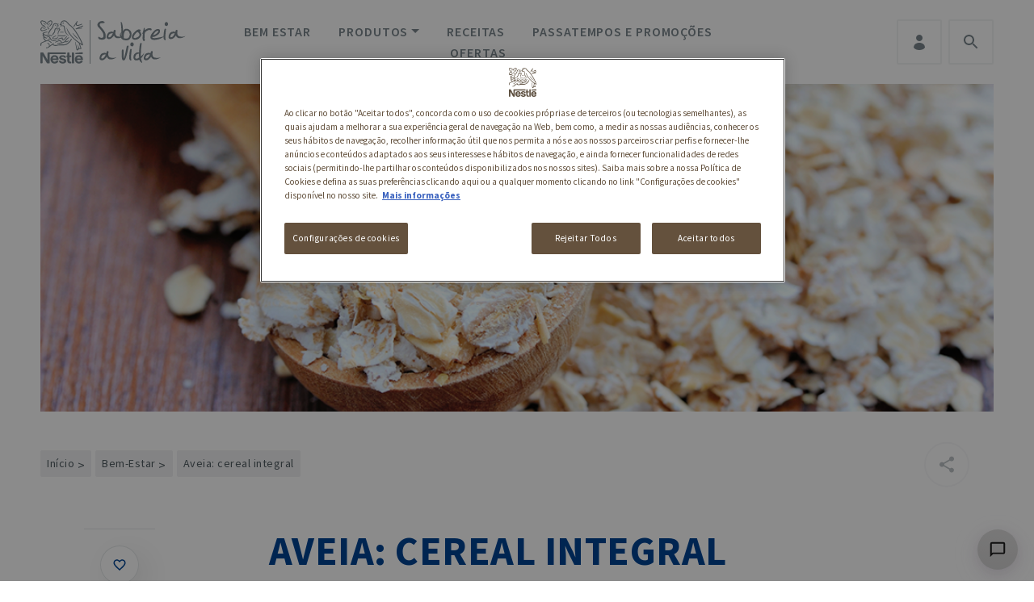

--- FILE ---
content_type: text/html; charset=UTF-8
request_url: https://saboreiaavida.nestle.pt/bem-estar/aveia
body_size: 20474
content:

	

<!DOCTYPE html>
<html lang="pt-pt" dir="ltr" prefix="content: http://purl.org/rss/1.0/modules/content/  dc: http://purl.org/dc/terms/  foaf: http://xmlns.com/foaf/0.1/  og: http://ogp.me/ns#  rdfs: http://www.w3.org/2000/01/rdf-schema#  schema: http://schema.org/  sioc: http://rdfs.org/sioc/ns#  sioct: http://rdfs.org/sioc/types#  skos: http://www.w3.org/2004/02/skos/core#  xsd: http://www.w3.org/2001/XMLSchema# ">
	<head>
		<link rel="manifest" href="/manifest.json">
    <link rel="apple-touch-icon" sizes="180x180" href="/themes/custom/savdrupal/assets/favicon/apple-touch-icon.png">
    <link rel="icon" type="image/png" sizes="32x32" href="/themes/custom/savdrupal/assets/favicon/favicon-32x32.png">
    <link rel="icon" type="image/png" sizes="16x16" href="/themes/custom/savdrupal/assets/favicon/favicon-16x16.png">
    <link rel="mask-icon" href="/themes/custom/savdrupal/assets/favicon/safari-pinned-tab.svg" color="#5bbad5">
    <meta name="msapplication-TileColor" content="#ffffff">
    <meta name="theme-color" content="#ffffff">
    <meta name="apple-mobile-web-app-title" content="Short name">
				<meta name="facebook-domain-verification" content="h6qh4bz7o9oeu42s5w0pt8l5ws362w"/>
		<meta name="format-detection" content="telephone=no">
		<meta charset="utf-8" />
<script>'use strict'; (function() {var abjs = {"tests":[{"name":"t_1","conditions":["return \/^\\\/cozinhar\\\/receita\\\/\/i.test(window.location.pathname);"],"experiences":[{"name":"e_1","fraction":"0.5","script":"document.write(\"<style>.promo-receitas-b { display:none !important; }<\/style>\");"},{"name":"e_2","fraction":"0.5","script":"document.write(\"<style>.promo-receitas-a { display:none !important; }<\/style>\");"}]}],"cookiePrefix":"abjs_","cookieDomain":"","cookieLifetime":30,"cookieSecure":"; secure"};
/**
 * @file
 * Adds common javascript functionality.
 *
 * Note that this file does not stand alone, and is included as an inline
 * script along with the dynamic tests, experiences, and conditions.
 */

// Cookie functions for getting and setting abjs cookies.
var abCookies = {
  getCookie: function (sKey) {
    'use strict';
    if (!sKey) {
      return null;
    }
    var abKey = abjs.cookiePrefix + sKey;
    return decodeURIComponent(document.cookie.replace(new RegExp('(?:(?:^|.*;)\\s*' + encodeURIComponent(abKey).replace(/[\-\.\+\*]/g, '\\$&') + '\\s*\\=\\s*([^;]*).*$)|^.*$'), '$1')) || null;
  },
  setCookie: function (sKey, sValue) {
    'use strict';
    var abKey = abjs.cookiePrefix + sKey;
    document.cookie = encodeURIComponent(abKey) + '=' + encodeURIComponent(sValue) + '; max-age=' + abjs.cookieLifetime * 24 * 60 * 60 + abjs.cookieDomain + '; path=/' + abjs.cookieSecure;
    return true;
  }
};

var i;
var j;
var fracArray;

// Convert condition and experience function strings into real functions,
// and convert experience fraction strings into numbers.
for (i = 0; i < abjs.tests.length; i++) {
  for (j = 0; j < abjs.tests[i].conditions.length; j++) {
    abjs.tests[i].conditions[j] = new Function(abjs.tests[i].conditions[j] + '\r\n');
  }
  for (j = 0; j < abjs.tests[i].experiences.length; j++) {
    abjs.tests[i].experiences[j].script = new Function(abjs.tests[i].experiences[j].script + '\r\n');
    if (abjs.tests[i].experiences[j].fraction.match('/')) {
      fracArray = abjs.tests[i].experiences[j].fraction.split('/');
      abjs.tests[i].experiences[j].fraction = fracArray[0] / fracArray[1];
    }
    abjs.tests[i].experiences[j].fraction = isNaN(1 * abjs.tests[i].experiences[j].fraction) ? 0 : 1 * abjs.tests[i].experiences[j].fraction;
  }
}

// First, for each test, check if all conditions evaluate to true. If any
// condition evaluates to false, remove that test from the abjs.tests array.
for (i = 0; i < abjs.tests.length; i++) {
  for (j = 0; j < abjs.tests[i].conditions.length; j++) {
    if (!abjs.tests[i].conditions[j]()) {
      abjs.tests.splice(i, 1);
      i--;
      break;
    }
  }
}

// For each test that passses all conditions, determine the experience for this
// user.
for (i = 0; i < abjs.tests.length; i++) {
  // First, check if a cookie exists for this test by checking the cookie's name.
  // If so, the value of the cookie is the index of the experience that this
  // user should have.
  if (abCookies.getCookie(abjs.tests[i].name)) {
    for (j = 0; j < abjs.tests[i].experiences.length; j++) {
      if (abCookies.getCookie(abjs.tests[i].name) === abjs.tests[i].experiences[j].name) {
        abjs.tests[i].activeExperience = j;
        break;
      }
    }
  }
  // If a cookie does not yet exist for this test, generate a random number to
  // determine what experience this user should have by comparing the random
  // number to the fractions assigned for each experience. Set a cookie for
  // this test and experience.
  else {
    var randomNum = Math.random();
    var fractionSum = 0;
    for (j = 0; j < abjs.tests[i].experiences.length; j++) {
      if (randomNum >= fractionSum && randomNum < fractionSum + abjs.tests[i].experiences[j].fraction) {
        abCookies.setCookie(abjs.tests[i].name, abjs.tests[i].experiences[j].name);
        abjs.tests[i].activeExperience = j;
        break;
      }
      fractionSum += abjs.tests[i].experiences[j].fraction;
    }
  }
}

// Run all experience scripts for this user.
for (i = 0; i < abjs.tests.length; i++) {
  if (typeof abjs.tests[i].activeExperience !== 'undefined') {
    abjs.tests[i].experiences[abjs.tests[i].activeExperience].script();
  }
}
})();</script>
<meta name="description" content="A aveia é um dos cereais mais ricos em proteínas e fibras alimentares, muito importante para a saúde do nosso organismo. Sabe tudo aqui." />
<link rel="canonical" href="https://saboreiaavida.nestle.pt/bem-estar/aveia" />
<meta property="og:site_name" content="NESTLÉ" />
<meta property="og:type" content="article" />
<meta property="og:url" content="https://saboreiaavida.nestle.pt/bem-estar/aveia" />
<meta property="og:title" content="Aveia: cereal integral" />
<meta property="og:description" content="A aveia é um dos cereais mais ricos em proteínas e fibras alimentares, muito importante para a saúde do nosso organismo. Sabe tudo aqui." />
<meta property="og:image" content="https://saboreiaavida.nestle.pt/sites/default/files/styles/article_header_mobile_575x310/public/pictures/6f82803d-abcc-11e4-9488-d4ae52be23e7.png?itok=l4mYPYP4" />
<meta name="Generator" content="Drupal 10 (https://www.drupal.org)" />
<meta name="MobileOptimized" content="width" />
<meta name="HandheldFriendly" content="true" />
<meta name="viewport" content="width=device-width, initial-scale=1.0" />
<link rel="icon" href="/themes/custom/savdrupal/favicon.ico" type="image/vnd.microsoft.icon" />
<link rel="alternate" hreflang="pt-pt" href="https://saboreiaavida.nestle.pt/bem-estar/aveia" />

						<!-- Google Tag Manager -->
			<script>
				(function (w, d, s, l, i) {
w[l] = w[l] || [];
w[l].push({'gtm.start': new Date().getTime(), event: 'gtm.js'});
var f = d.getElementsByTagName(s)[0],
j = d.createElement(s),
dl = l != 'dataLayer' ? '&l=' + l : '';
j.async = true;
j.src = 'https://www.googletagmanager.com/gtm.js?id=' + i + dl;
f.parentNode.insertBefore(j, f);
})(window, document, 'script', 'dataLayer', 'GTM-P93TWW');
			</script>
			<!-- End Google Tag Manager -->

			<title>Aveia: cereal integral | NESTLÉ</title>
			<base href="/">
			<link rel="stylesheet" media="all" href="/modules/contrib/ajax_loader/css/throbber-general.css?t9hf3m" />
<link rel="stylesheet" media="all" href="/libraries/slick-carousel/slick/slick.css?t9hf3m" />
<link rel="stylesheet" media="all" href="/modules/contrib/slick/css/layout/slick.module.css?t9hf3m" />
<link rel="stylesheet" media="all" href="/core/assets/vendor/jquery.ui/themes/base/core.css?t9hf3m" />
<link rel="stylesheet" media="all" href="/core/assets/vendor/jquery.ui/themes/base/controlgroup.css?t9hf3m" />
<link rel="stylesheet" media="all" href="/core/assets/vendor/jquery.ui/themes/base/autocomplete.css?t9hf3m" />
<link rel="stylesheet" media="all" href="/core/assets/vendor/jquery.ui/themes/base/menu.css?t9hf3m" />
<link rel="stylesheet" media="all" href="/core/assets/vendor/jquery.ui/themes/base/checkboxradio.css?t9hf3m" />
<link rel="stylesheet" media="all" href="/core/assets/vendor/jquery.ui/themes/base/resizable.css?t9hf3m" />
<link rel="stylesheet" media="all" href="/core/assets/vendor/jquery.ui/themes/base/button.css?t9hf3m" />
<link rel="stylesheet" media="all" href="/core/assets/vendor/jquery.ui/themes/base/dialog.css?t9hf3m" />
<link rel="stylesheet" media="all" href="/core/misc/components/progress.module.css?t9hf3m" />
<link rel="stylesheet" media="all" href="/core/misc/components/ajax-progress.module.css?t9hf3m" />
<link rel="stylesheet" media="all" href="/core/misc/components/autocomplete-loading.module.css?t9hf3m" />
<link rel="stylesheet" media="all" href="/core/modules/system/css/components/align.module.css?t9hf3m" />
<link rel="stylesheet" media="all" href="/core/modules/system/css/components/fieldgroup.module.css?t9hf3m" />
<link rel="stylesheet" media="all" href="/core/modules/system/css/components/container-inline.module.css?t9hf3m" />
<link rel="stylesheet" media="all" href="/core/modules/system/css/components/clearfix.module.css?t9hf3m" />
<link rel="stylesheet" media="all" href="/core/modules/system/css/components/details.module.css?t9hf3m" />
<link rel="stylesheet" media="all" href="/core/modules/system/css/components/hidden.module.css?t9hf3m" />
<link rel="stylesheet" media="all" href="/core/modules/system/css/components/item-list.module.css?t9hf3m" />
<link rel="stylesheet" media="all" href="/core/modules/system/css/components/js.module.css?t9hf3m" />
<link rel="stylesheet" media="all" href="/core/modules/system/css/components/nowrap.module.css?t9hf3m" />
<link rel="stylesheet" media="all" href="/core/modules/system/css/components/position-container.module.css?t9hf3m" />
<link rel="stylesheet" media="all" href="/core/modules/system/css/components/reset-appearance.module.css?t9hf3m" />
<link rel="stylesheet" media="all" href="/core/modules/system/css/components/resize.module.css?t9hf3m" />
<link rel="stylesheet" media="all" href="/core/modules/system/css/components/system-status-counter.css?t9hf3m" />
<link rel="stylesheet" media="all" href="/core/modules/system/css/components/system-status-report-counters.css?t9hf3m" />
<link rel="stylesheet" media="all" href="/core/modules/system/css/components/system-status-report-general-info.css?t9hf3m" />
<link rel="stylesheet" media="all" href="/core/modules/system/css/components/tablesort.module.css?t9hf3m" />
<link rel="stylesheet" media="all" href="/modules/contrib/blazy/css/blazy.css?t9hf3m" />
<link rel="stylesheet" media="all" href="/modules/contrib/blazy/css/components/blazy.loading.css?t9hf3m" />
<link rel="stylesheet" media="all" href="/modules/contrib/gigya-drupal/gigya/css/gigya.css?t9hf3m" />
<link rel="stylesheet" media="all" href="/modules/contrib/slick/css/components/slick.thumbnail--hover.css?t9hf3m" />
<link rel="stylesheet" media="all" href="/core/modules/views/css/views.module.css?t9hf3m" />
<link rel="stylesheet" media="all" href="/core/assets/vendor/jquery.ui/themes/base/theme.css?t9hf3m" />
<link rel="stylesheet" media="all" href="/libraries/slick-carousel/slick/slick-theme.css?t9hf3m" />
<link rel="stylesheet" media="all" href="/modules/contrib/ajax_loader/css/wave.css?t9hf3m" />
<link rel="stylesheet" media="all" href="/modules/contrib/dsu_c_extend_component/css/dsu_c_extend_component.css?t9hf3m" />
<link rel="stylesheet" media="all" href="/modules/contrib/paragraphs/css/paragraphs.unpublished.css?t9hf3m" />
<link rel="stylesheet" media="all" href="/modules/custom/sav_mynestle/assets/css/mynestle_menu.css?t9hf3m" />
<link rel="stylesheet" media="all" href="/modules/contrib/search_api_autocomplete/css/search_api_autocomplete.css?t9hf3m" />
<link rel="stylesheet" media="all" href="/modules/contrib/search_kint/search_kint.css?t9hf3m" />
<link rel="stylesheet" media="all" href="/modules/contrib/slick/css/theme/slick.theme--default.css?t9hf3m" />
<link rel="stylesheet" media="all" href="/modules/contrib/slick/css/theme/slick.theme.css?t9hf3m" />
<link rel="stylesheet" media="all" href="https://stackpath.bootstrapcdn.com/font-awesome/4.7.0/css/font-awesome.min.css" />
<link rel="stylesheet" media="all" href="https://cdnjs.cloudflare.com/ajax/libs/animate.css/3.7.2/animate.min.css" />
<link rel="stylesheet" media="all" href="/themes/custom/savdrupal/assets/css/chat.css?t9hf3m" />
<link rel="stylesheet" media="all" href="/themes/custom/savdrupal/assets/css/savdrupal.style.css?t9hf3m" />
<link rel="stylesheet" media="all" href="/themes/custom/savdrupal/assets/css/savdrupal.overrides.css?t9hf3m" />
<link rel="stylesheet" media="all" href="/themes/custom/savdrupal/assets/css/jquery-ui/css/jquery-ui.min.css?t9hf3m" />
<link rel="stylesheet" media="all" href="/themes/custom/savdrupal/assets/css/jquery-ui/css/jquery-ui.theme.css?t9hf3m" />

				        <link type="text/css" rel="stylesheet" id="seckit-clickjacking-no-body" media="all" href="/modules/contrib/seckit/css/seckit.no_body.css" />
        <!-- stop SecKit protection -->
        <script type="text/javascript" src="/modules/contrib/seckit/js/seckit.document_write.js?"></script>
        <noscript>
        <link type="text/css" rel="stylesheet" id="seckit-clickjacking-noscript-tag" media="all" href="/modules/contrib/seckit/css/seckit.noscript_tag.css" />
        <div id="seckit-noscript-tag">
          Sorry, you need to enable JavaScript to visit this website.
        </div>
        </noscript></head>
				<body class="node-16851 node-type--artigo path-node page-node-type-artigo">
					<!-- Google Tag Manager (noscript) -->
					<noscript>
						<iframe src="https://www.googletagmanager.com/ns.html?id=GTM-P93TWW" height="0" width="0" style="display:none;visibility:hidden"></iframe>
					</noscript>
					<!-- End Google Tag Manager (noscript) -->
										<div id="push-background" class="push-background push-background_hidden"></div>
					<div class="push-notification-widget push-notification-widget_hidden" id="push-notification-widget">
						<div class="push-notification-widget__title">
							<p class="bold">Queres ser o primeiro a receber as nossas novidades?</p>
							<p>Subscreve e recebe as nossas notificações no teu browser.</p>
						</div>
						<div class="push-notification-widget__control">
							<button class="push-notification-widget__button btn btn-blue" type="button" onclick="Pushwoosh.subscribe()">
								Sim, quero
							</button>
							<button class="dismiss-notification btn btn-grey" id="push-denied">Agora não</button>
						</div>
						<div class="push-notification-widget__success">
							<p class="bold">Obrigado por subscreveres.</p>
							<button class="dismiss-notification btn btn-grey">Fechar</button>
						</div>
					</div>
					
					<!-- 100 anos label -->
					
																							
					<div class="modal fade modal-new-register" id="ModalNewRegister" tabindex="-1" role="dialog" aria-labelledby="ModalNewRegister" aria-hidden="true">
						<div class="modal-dialog" role="document">
							<div class="modal-content">

								<div class="modal-body">

									<button type="button" class="close" data-dismiss="modal" aria-label="Close">
										<img src="/themes/custom/savdrupal/assets/images/icons/ui/Fechar.svg" alt="fechar">
									</button>

									<div class="modal-body-top d-flex justify-content-between">

										<div class="">
											<div class="blue-title">
												<strong>ainda não provaste estas ofertas?</strong>
											</div>
											<p>Regista-te e tem acesso a ofertas e benefícios únicos.</p>
										</div>
										<div class="d-none d-lg-block">
											<div class="d-flex flex-column align-items-center">
												<button id="raas-register-btn" type="button" data-dismiss="modal" class="btn btn-primary">Quero registar-me</button>
												<a id="alreadyRegisteredLink" data-dismiss="modal">Já estou registado</a>
											</div>

										</div>
									</div>


									<div class="modal-body-bottom d-flex justify-content-between">

										<div class="block-image-text">
											<img src="/themes/custom/savdrupal/assets/images/popup/vales.jpg" alt="VALES DE DESCONTO">
											<div class="block-text">
												<p class="title">VALES DE DESCONTO</p>

											</div>
										</div>
										<div class="block-image-text">
											<img src="/themes/custom/savdrupal/assets/images/popup/experimente.png" alt="EXPERIMENTE GRÁTIS">
											<div class="block-text">
												<p class="title">EXPERIMENTE GRÁTIS</p>

											</div>
										</div>
										<div class="block-image-text">
											<img src="/themes/custom/savdrupal/assets/images/popup/amostras.png" alt="AMOSTRAS EXCLUSIVAS">
											<div class="block-text">
												<p class="title">AMOSTRAS EXCLUSIVAS</p>

											</div>
										</div>
										<div class="block-image-text">
											<img src="/themes/custom/savdrupal/assets/images/popup/brindes.jpg" alt="BRINDES">
											<div class="block-text">
												<p class="title">BRINDES</p>

											</div>
										</div>
										<div class="block-image-text long">
											<img src="/themes/custom/savdrupal/assets/images/popup/coisas.jpg" alt="E MAIS COISAS BOAS">
											<div class="block-text">
												<p class="title">E MAIS COISAS BOAS</p>

											</div>
										</div>

										<div class="d-lg-none bottom-register">
											<div class="d-flex flex-column align-items-center">
												<button id="raas-register-btn-mobile" type="button" data-dismiss="modal" class="btn btn-primary">Quero registar-me</button>
												<a id="alreadyRegisteredLink" data-dismiss="modal">Já estou registado</a>

											</div>
										</div>

									</div>


								</div>

							</div>
						</div>
					</div>

										<div class="modal fade modal-newsletter" id="ModalNewsletter" tabindex="-1" role="dialog" aria-labelledby="ModalNewsletter" aria-hidden="true">
						<div class="modal-dialog" role="document">
							<div class="modal-content">

								<div class="modal-body d-flex justify-content-between">

									<button type="button" class="close" data-dismiss="modal" aria-label="Close">
										<img src="/themes/custom/savdrupal/assets/images/icons/ui/Fechar.svg" alt="fechar">
									</button>

									<div class="modal-body-left">
										<img src="/themes/custom/savdrupal/assets/images/popup/newsletter-new-desktop.jpg?v1" alt="Utiizador a dar consentimento para receber amostras e brindes - desktop" class="d-none d-lg-block">
										<img src="/themes/custom/savdrupal/assets/images/popup/newsletter-new-mobile.jpg?v1" alt="Utiizador a dar consentimento para receber amostras e brindes - mobile" class="d-lg-none">

									</div>

									<div class="modal-body-right d-flex flex-column">
										<div class="block-top-text d-flex flex-column justify-content-center">
											<div class="blue-title">
												<strong>HÁ VANTAGENS QUE NÃO TENS VISTO</strong>
											</div>
											<p>Entra na área pessoal e autoriza as comunicações para receberes, em primeira mão, os
												<strong>descontos, ofertas, brindes e outras vantagens</strong>
												a que tens direito.</p>
										</div>
										<div class="block-bottom-links d-flex align-items-center justify-content-between">
											<a id="udpdateDataNL" href="/user/" class="btn btn-primary">Atualizar Perfil</button>
											<a id="cancelNewsletterOptins" data-dismiss="modal">Não voltar a mostrar</a>
										</div>
									</div>

								</div>

							</div>
						</div>
					</div>

										<div class="modal fade modal-colab" id="colabError" tabindex="-1" role="dialog" aria-labelledby="colabError" aria-hidden="true">
						<div class="modal-dialog" role="document">
							<div class="modal-content">

								<div class="modal-body d-flex justify-content-between">

									<button type="button" class="close" data-dismiss="modal" aria-label="Close">
										<img src="/themes/custom/savdrupal/assets/images/icons/ui/Fechar.svg" alt="fechar">
									</button>

									<div class="modal-body-left"></div>

									<div class="modal-body-right d-flex flex-column">
										<div class="block-top-text d-flex flex-column justify-content-center">
											<div class="blue-title"></div>
											<p>Verifica se respondeste a todas as questões.</p>
											<p style="font-size:12px;">No campo Profissão não insiras caracteres especiais nem menos de 3 caracteres.</p>
										</div>
										<div class="block-bottom-links d-flex align-items-center justify-content-between"></div>
									</div>

								</div>

							</div>
						</div>
					</div>

					<div class="modal fade modal-colab" id="colabSuccess" tabindex="-1" role="dialog" aria-labelledby="colabSuccess" aria-hidden="true">
						<div class="modal-dialog" role="document">
							<div class="modal-content">

								<div class="modal-body d-flex justify-content-between">

									<button type="button" class="close" data-dismiss="modal" aria-label="Close">
										<img src="/themes/custom/savdrupal/assets/images/icons/ui/Fechar.svg" alt="fechar">
									</button>

									<div class="modal-body-left"></div>

									<div class="modal-body-right d-flex flex-column">
										<div class="block-top-text d-flex flex-column justify-content-center">
											<div class="blue-title"></div>
											<p>O questionário foi submetido com sucesso.</p>
										</div>
										<div class="block-bottom-links d-flex align-items-center justify-content-between"></div>
									</div>

								</div>

							</div>
						</div>
					</div>

          <div class="modal fade modal-ciam" id="modalCiam" tabindex="-1" role="dialog" aria-labelledby="modalCiam" aria-hidden="true">
            <div class="modal-dialog" role="document">
              <div class="modal-content">

                <div class="modal-body d-flex justify-content-between">

                  <button type="button" class="close" data-dismiss="modal" aria-label="Close" id="alreadyViewCiamPopup">
                    <img src="/themes/custom/savdrupal/assets/images/icons/ui/Fechar.svg" alt="fechar">
                  </button>



                  <div class="modal-body d-flex flex-column">
                    <div class="block-top-text d-flex flex-column justify-content-center">

                      <p>O nosso site encontra-se com problemas técnicos e poderás ter dificuldade em fazer registo/login.</p>
                      <p> Esperamos ser breves.</p>
                    </div>

                  </div>

                </div>

              </div>
            </div>
          </div>

										<a class="visually-hidden focusable skip-link" href="#main-content">
						Passar para o conteúdo principal
					</a>
					
					  <div class="dialog-off-canvas-main-canvas" data-off-canvas-main-canvas>
    <div class="page">
    


<nav class="navbar navbar-expand-lg justify-content-between navbar-light sticky-top ">
			<div class="container">
		
		                              
  <div data-block-plugin-id="system_branding_block" class="block block--savdrupal-branding">

  
    

        

	<a id="sav-nav-logo" href="/" class="navbar-brand d-flex align-items-center " aria-label="logo Nestlé Saboreia a Vida">
						<img src="/themes/custom/savdrupal/logo.svg" class="mr-2" alt="logo Nestlé Saboreia a Vida"/>

				
	</a>

  
  </div>


<div data-block-plugin-id="block_content:b78050f0-33ba-4eb2-9f90-680b752231ad" class="block--type-basic block block--basic block--blocolinkmynestle-2">
	<a onclick="sendMyNestleGA('header', this);" href="/mynestle">myNESTLÉ</a>
</div>


                    
		<button class="navbar-toggler" type="button" data-toggle="collapse" data-target=".navbar-collapse" aria-controls="navbar-collapse" aria-expanded="false" aria-label="Toggle navigation">
			<span class="navbar-toggler-icon"></span>
		</button>

		<div class="collapse navbar-collapse">
			                            <div class="mr-auto">
                      
  <div class="views-exposed-form needs-validation block block--exposedformpesquisapage-1" data-drupal-selector="views-exposed-form-pesquisa-page-1" data-block-plugin-id="views_exposed_filter_block:pesquisa-page_1">

  
    

            
<form action="/pesquisa" method="get" id="views-exposed-form-pesquisa-page-1" accept-charset="UTF-8" class="form">
  
<div class="js-form-item form-item form-type-search-api-autocomplete js-form-type-search-api-autocomplete form-item-search-api-fulltext-2 js-form-item-search-api-fulltext-2 form-no-label form-group">
  
  
  
  
  	

	<input placeholder="Pesquisa" data-drupal-selector="edit-search-api-fulltext-2" data-search-api-autocomplete-search="pesquisa" class="form-autocomplete form-control" data-autocomplete-path="/search_api_autocomplete/pesquisa?display=page_1&amp;&amp;filter=search_api_fulltext_2" data-msg-maxlength="This field has a maximum length of 128." type="text" id="edit-search-api-fulltext-2" name="search_api_fulltext_2" value="" size="30" maxlength="128"/>


  
  
  
  
  </div>
<div data-drupal-selector="edit-actions" class="form-actions js-form-wrapper form-wrapper" id="edit-actions">

<input class="btn btn-primary js-form-submit form-submit btn btn-primary" data-drupal-selector="edit-submit-pesquisa" type="submit" id="edit-submit-pesquisa" value="→">
</div>


</form>

      
  </div>

  <div data-block-plugin-id="system_menu_block:main" class="block block--savdrupal-main-menu block--system-menu">

  
    

            
	


	<ul class="nav navbar-nav">
													
				
				<li class="nav-item">
											<a href="/" class="nav-link" data-drupal-link-system-path="&lt;front&gt;">Home</a>
									</li>
											
				
				<li class="nav-item">
											<a href="/bem-estar" class="nav-link" data-drupal-link-system-path="bem-estar">Bem Estar</a>
									</li>
											
				
				<li class="nav-item dropdown">
											<a href="/produtos" class="nav-link dropdown-toggle" data-toggle="dropdown" data-drupal-link-system-path="produtos">Produtos</a>
													<div class="dropdown-menu">
              <a href="/produtos?overlay=closed" class="dropdown-item" data-drupal-link-query="{&quot;overlay&quot;:&quot;closed&quot;}" data-drupal-link-system-path="produtos">Categorias</a>
              <a href="/produtos/marcas" class="dropdown-item" data-drupal-link-system-path="produtos/marcas">Marcas</a>
              <a href="/produtos/novidades" class="dropdown-item" data-drupal-link-system-path="produtos/novidades">Novidades</a>
              <a href="/produtos/restricoes-alimentares" class="dropdown-item" data-drupal-link-system-path="produtos/restricoes-alimentares">Restrições Alimentares</a>
  </div>
															</li>
											
				
				<li class="nav-item">
											<a href="/cozinhar" class="nav-link" data-drupal-link-system-path="cozinhar" target="_blank">Receitas</a>
									</li>
											
				
				<li class="nav-item">
											<a href="/passatempos" class="nav-link" data-drupal-link-system-path="passatempos">Passatempos e Promoções</a>
									</li>
											
				
				<li class="nav-item">
											<a href="/mynestle" class="nav-link" data-drupal-link-system-path="mynestle">Ofertas</a>
									</li>
						</ul>

      
  </div>


                </div>
                    
			                              
  <div data-block-plugin-id="gigya_raas_links" class="block block--gigyaraaslinks">

  
    

            
	<ul class="nav navbar-nav">
	
		<li class="user-nav-desktop">
			<ul class="nav navbar-nav">
									<li class="nav-item user dropdown">
						<button class="nav-link dropdown-toggle menu-user-icon" data-toggle="dropdown" title="Menu de utilizador"></button>
						<div class="dropdown-menu">
							<span class=" dropdown-item"><a href="/#raas-login" class="gigya-raas-login" id="gigya-raas-login">Login</a></span>
							<span><hr></span>
							<span class=" dropdown-item">
								<a href="#" class="gigya-raas-register" id="gigya-raas-register">Registar</a>
							</span>
						</div>
					</li>
				
				<li class="nav-item search d-none d-lg-block">
					<button type="button" class="nav-link" data-toggle="modal" data-target="#savSearchModal">
						Pesquisa
					</button>
				</li>
			</ul>
		</li>
		<li class="user-nav-mobile">
			<ul class="nav navbar-nav">

									<li class="nav-item user">
						<a href="/#raas-login" class="gigya-raas-login" id="gigya-raas-login">Login</a>
					</li>
					<li class="nav-item user">
						<a href="#" class="gigya-raas-register" id="gigya-raas-register">Registar</a>
					</li>
				
				<li class="nav-item search d-none d-lg-block">
					<button type="button" class="nav-link" data-toggle="modal" data-target="#savSearchModal">
						Pesquisa
					</button>
				</li>
			</ul>
		</li>
	
	
	</ul>


      
  </div>


<div data-block-plugin-id="block_content:cf4765dc-8276-49a9-9233-2546f65282ba" class="block--type-bloco-redes-sociais-homepage block block--bloco-redes-sociais-homepage block--blocosiganosfooter-2">
	
	

	<span>SEGUE-NOS EM</span>
	<span class="sm-icons">
		<a href="https://www.facebook.com/NestleSaboreiaaVida"><img src="/themes/custom/savdrupal/assets/images/icons/social/facebook.svg" alt="logo Facebook"></a>
		<a href="https://www.youtube.com/user/NestleSaboreiaaVida"><img src="/themes/custom/savdrupal/assets/images/icons/social/youtube.svg" alt="logo Youtube"></a>
	</span>

</div>


                    		</div>

				</div>
	</nav>

    <main class="pb-5">

                    <header class="page__header">
                <div class="container">
                      <div data-drupal-messages-fallback class="hidden"></div>


                </div>
            </header>
        
                    <div class="page__content">
                <div class="container">
                      
<div class="sav-pesquisa-modal modal fade" id="savSearchModal" tabindex="-1" role="dialog" aria-labelledby="exampleModalLabel" aria-hidden="true">
	<div class="modal-dialog modal-lg" role="document">
		<div class="modal-content">
			<div class="modal-header">
				<div class="modal-title">Pesquisa algo e clica enter</div>
				<button type="button" class="close" data-dismiss="modal" aria-label="Close">
					<img src="/themes/custom/savdrupal/assets/images/icons/ui/Fechar_cinza.svg" alt="fechar">
				</button>
			</div>
			<div class="modal-body">
				
  <div class="views-exposed-form needs-validation block block--exposedformpesquisapage-1-modal" data-drupal-selector="views-exposed-form-pesquisa-page-1" data-block-plugin-id="views_exposed_filter_block:pesquisa-page_1">

  
    

            
<form action="/pesquisa" method="get" id="views-exposed-form-pesquisa-page-1" accept-charset="UTF-8" class="form">
  
<div class="js-form-item form-item form-type-search-api-autocomplete js-form-type-search-api-autocomplete form-item-search-api-fulltext-2 js-form-item-search-api-fulltext-2 form-no-label form-group">
  
  
  
  
  	

	<input placeholder="Pesquisa" data-drupal-selector="edit-search-api-fulltext-2" data-search-api-autocomplete-search="pesquisa" class="form-autocomplete form-control" data-autocomplete-path="/search_api_autocomplete/pesquisa?display=page_1&amp;&amp;filter=search_api_fulltext_2" data-msg-maxlength="This field has a maximum length of 128." type="text" id="edit-search-api-fulltext-2--2" name="search_api_fulltext_2" value="" size="30" maxlength="128"/>


  
  
  
  
  </div>
<div data-drupal-selector="edit-actions" class="form-actions js-form-wrapper form-wrapper" id="edit-actions--2">

<input class="btn btn-primary js-form-submit form-submit btn btn-primary" data-drupal-selector="edit-submit-pesquisa-2" type="submit" id="edit-submit-pesquisa--2" value="→">
</div>


</form>

      
  </div>
			</div>
		</div>
	</div>
</div>

  <div data-block-plugin-id="system_main_block" class="block block--savdrupal-content block--system-main">

  
    

            <article data-history-node-id="16851" about="/bem-estar/aveia" class="node artigo artigo--full">
	
	

	<div class="artigo-wrapper">
					<div class="artigo-inner-wrapper">
				<div class="top-image mb-sm-5">
					
            <div class="artigo__field-imagem-do-artigo">    <picture>
                  <source srcset="/sites/default/files/styles/article_header_1280x440/public/pictures/6f82803d-abcc-11e4-9488-d4ae52be23e7.png?itok=hQ3E8q2- 1x" media="(min-width: 1200px)" type="image/png" width="1280" height="440"/>
              <source srcset="/sites/default/files/styles/article_header_1280x440/public/pictures/6f82803d-abcc-11e4-9488-d4ae52be23e7.png?itok=hQ3E8q2- 1x" media="(min-width: 992px) and (max-width: 1199px)" type="image/png" width="1280" height="440"/>
                  
<img loading="eager" width="575" height="310" src="/sites/default/files/styles/article_header_mobile_575x310/public/pictures/6f82803d-abcc-11e4-9488-d4ae52be23e7.png?itok=l4mYPYP4" alt="Aveia" typeof="foaf:Image" class="img-fluid">

  </picture>

</div>
      
				</div>
				<div class="breadcrum-block col-12 d-none d-md-block">
					
  <div data-block-plugin-id="system_breadcrumb_block" class="block">

  
    

              <nav aria-label="breadcrumb" class="">
    <ol class="breadcrumb">
              <li class="breadcrumb-item ">
                      <a href="/">Início</a>
                  </li>
              <li class="breadcrumb-item ">
                      <a href="/bem-estar">Bem-Estar</a>
                  </li>
              <li class="breadcrumb-item active">
                      Aveia: cereal integral
                  </li>
          </ol>
  </nav>

      
  </div>

				</div>
				<div class="container" style="position:relative;">
					<div class="artigo-share">
						<div class="share-wrapper">
							<div class="getsocial">
								<div class="sav-share-icons">
									<a class="sav-share-icon sav_share_fb" href="#">
										<span class="fa fa-2x fa-facebook-official"></span>
									</a>
									<a class="sav-share-icon sav_share_wa" href="#">
										<span class="fa fa-2x fa-whatsapp"></span>
									</a>
									<a class="sav-share-icon sav_share_em" href="#">
										<span class="fa fa-2x fa-envelope-o"></span>
									</a>
								</div>
							</div>
							<div
								class="share-button">
																<a href="javascript:void(0)" class="btn-circle-grey share d-inline-block" aria-label="Partilhar" aria-label="Partilhar">
									<i class="fa fa-share-2"></i>
								</a>
							</div>
						</div>
					</div>
				</div>
				<div class="container article-content p-lg-0">
					<div class="row m-md-0">
						<div class="col-md-2 order-last order-md-first">
							<div class="container-share">
								<div class="share-items">
									<div class="buttons-wrapper">
																					<div class="flag flag-sav-articles action-flag">
												<a title="" href="/#raas-login" class="gigya-raas-login like-button use-ajax" rel="nofollow">Gostar</a>
											</div>
																			</div>
									<div class="categoria-wrapper d-none d-md-inline-block">
										
            <div class="artigo__field-categoria">Alimentos</div>
      
									</div>

								</div>
							</div>
						</div>
						<div class="col-md-9 order-first order-md-last">
							<div class="col-md-10 mx-auto p-md-0">
								<div class="categoria-wrapper mobile mb-4 d-md-none">
									
            <div class="artigo__field-categoria">Alimentos</div>
      
								</div>
								<div
									class="float-right">								</div>
								<h1 class="mb-4 mt-3 mt-md-0">
									
<span>Aveia: cereal integral</span>

								</h1>
							</div>

															
            <div class="artigo__body"><p>Originária da Pérsia, pensa-se que a aveia seja cultivada desde a Idade do <abbr data-link-url="/glossario/ferro" data-tip-content="Mineral essencial para a hemoglobina no transporte do oxigénio no sangue e para o reforço do sistema imunitário. " class="taxonomy-tooltip-tip">Ferro</abbr>.</p>

<p>Com o seu sabor adocicado e levemente salgado, este cereal integral pode ser encontrado no maior grupo da Roda dos Alimentos, o dos Cereais e Derivados.</p>

<p>Por ser um dos cereais mais ricos em&nbsp;proteínas,&nbsp;<abbr data-link-url="/glossario/calcio" data-tip-content="Mineral fundamental para a saúde dos ossos e dentes. Participa na coagulação do sangue, regulação do ritmo cardíaco, condução dos impulsos nervosos e contracção muscular. Veja mais informação na área &quot;Nutrientes&quot; deste site." class="taxonomy-tooltip-tip">cálcio</abbr>, <abbr data-link-url="/glossario/ferro" data-tip-content="Mineral essencial para a hemoglobina no transporte do oxigénio no sangue e para o reforço do sistema imunitário. " class="taxonomy-tooltip-tip">ferro</abbr>&nbsp;e&nbsp;<abbr data-link-url="/glossario/vitaminas" data-tip-content="São nutrientes fundamentais para o funcionamento do organismo e para a protecção de numerosas doenças. Podem ser classificadas em vitaminas hidrossolúveis e lipossolúveis. Veja mais informação na área &quot;Nutrientes&quot; deste site. Veja mais informação na área &quot;Nutrientes&quot; deste site." class="taxonomy-tooltip-tip">vitaminas</abbr>&nbsp;indispensáveis à saúde do nosso organismo, a aveia tem um elevado valor nutritivo. Para além disso, contém <abbr data-link-url="/glossario/fibras-alimentares" data-tip-content="Componentes dos alimentos de origem vegetal que não são digeríveis pelo organismo. Visite o tema dedicado às fibras alimentares na área “Dossiers” deste site." class="taxonomy-tooltip-tip">fibras alimentares</abbr> que contribuem para a saúde digestiva.</p>

<p>É facilmente encontrada sob a forma de flocos, ao natural ou incorporada na composição de cereais de pequeno-almoço, biscoitos e bolachas.</p>
</div>
      
																						
      <div class="artigo__field-corpo-do-artigo">
              <div class="field__item">  <div class="paragraph paragraph--type--titulo-paragrafo paragraph--view-mode--default">

          
						<div class="titulo-paragrafo__field-titulo">
				<h2>Informação Nutricional</h2>
			</div>
			
      </div>
</div>
              <div class="field__item">  <div class="paragraph paragraph--type--composicao-nutricional-artigo- paragraph--view-mode--default">
          
            <div class="composicao-nutricional-artigo-__field-conteudo"><p>&gt;</p>

<table border="0" cellpadding="0" cellspacing="0">
	<caption><span style="font-size:11.0pt;line-height:107%;
font-family:&quot;Calibri&quot;,sans-serif;mso-ascii-theme-font:minor-latin;mso-fareast-font-family:
DengXian;mso-fareast-theme-font:minor-fareast;mso-hansi-theme-font:minor-latin;
mso-bidi-font-family:&quot;Times New Roman&quot;;mso-bidi-theme-font:minor-bidi;
mso-ansi-language:PT;mso-fareast-language:ZH-CN;mso-bidi-language:AR-SA">g = grama; mg = miligrama e µg = micrograma. Parte Edível = diz respeito ao peso do alimento que é consumido depois de rejeitados todos os desperdícios. <span style="mso-bidi-font-weight:bold">Fonte:</span>&nbsp;Tabela da Composição de Alimentos – Instituto Nacional de Saúde Dr. Ricardo Jorge.</span></caption>
	<thead>
		<tr>
			<th scope="col">Composição nutricional<br>
			<span>(100g de parte edível)</span></th>
			<th scope="col">Flocos de Aveia</th>
		</tr>
	</thead>
	<tbody>
		<tr>
			<td><strong>Energia (kcal)</strong></td>
			<td>366</td>
		</tr>
		<tr>
			<td><strong>Proteínas (g)</strong></td>
			<td>13,5</td>
		</tr>
		<tr>
			<td><strong><abbr data-link-url="/glossario/lipidos" data-tip-content="Os Lípidos são nutrientes compostos por unidades básicas denominadas de ácidos gordos e têm funções importantes no nosso organismo, tais como a renovação e integridade celular, produção e armazenamento de energia, proteção de vários órgãos e síntese de algumas hormonas. Veja mais informação sobre este tema na área “Nutrientes” deste site." class="taxonomy-tooltip-tip">Lípidos</abbr> (g)</strong></td>
			<td>5,8</td>
		</tr>
		<tr>
			<td><strong><abbr data-link-url="/glossario/hidratos-de-carbono" data-tip-content="Macronutriente que deve representar a principal fonte de energia da nossa alimentação. Veja mais informação na área &quot;Nutrientes&quot; deste site." class="taxonomy-tooltip-tip">Hidratos de Carbono</abbr> (g)</strong></td>
			<td>61,7</td>
		</tr>
		<tr>
			<td><strong>Fibra (g)</strong></td>
			<td>6,7</td>
		</tr>
		<tr>
			<td><strong><abbr data-link-url="/glossario/folatos" data-tip-content="Os folatos designam simultaneamente o ácido fólico e sais (folatos). Considera-se que pertence à família das vitaminas B e que deve ser consumido frequentemente. Ver mais em ácidofólico." class="taxonomy-tooltip-tip">Folatos</abbr> (<span style="font-size:13.0pt;line-height:
107%;font-family:&quot;Calibri&quot;,sans-serif;mso-ascii-theme-font:minor-latin;
mso-fareast-font-family:DengXian;mso-fareast-theme-font:minor-fareast;
mso-hansi-theme-font:minor-latin;mso-bidi-font-family:&quot;Times New Roman&quot;;
mso-bidi-theme-font:minor-bidi;mso-ansi-language:PT;mso-fareast-language:ZH-CN;
mso-bidi-language:AR-SA">µ</span>g)</strong></td>
			<td>56</td>
		</tr>
		<tr>
			<td><strong><abbr data-link-url="/glossario/calcio" data-tip-content="Mineral fundamental para a saúde dos ossos e dentes. Participa na coagulação do sangue, regulação do ritmo cardíaco, condução dos impulsos nervosos e contracção muscular. Veja mais informação na área &quot;Nutrientes&quot; deste site." class="taxonomy-tooltip-tip">Cálcio</abbr> (mg)</strong></td>
			<td>40</td>
		</tr>
		<tr>
			<td><strong><abbr data-link-url="/glossario/sodio" data-tip-content="O sódio é um mineral constituinte do sal. Enquanto que o nosso organismo necessita de uma certa quantidade de sódio para manter o seu bom funcionamento (ação na contração muscular e regulação da tensão arterial), quantidades elevadas deste estão associadas ao aumento da pressão sanguínea (hipertensão arterial)." class="taxonomy-tooltip-tip">Sódio</abbr> (mg)</strong></td>
			<td>4</td>
		</tr>
		<tr>
			<td><strong><abbr data-link-url="/glossario/magnesio" data-tip-content="O magnésio é um mineral que pode ser encontrado em frutos secos, cereais integrais, hortícolas de folha verde-escura e leguminosas. Como funções sabe-se que o magnésio é um componente de enzimas envolvidas em inúmeros processos metabólicos e é importante no mecanismo de contração muscular." class="taxonomy-tooltip-tip">Magnésio</abbr> (mg)</strong></td>
			<td>120</td>
		</tr>
		<tr>
			<td><strong><abbr data-link-url="/glossario/potassio" data-tip-content="O potássio é um mineral importante para o nosso organismo. Participa na regulação dos fluídos corporais, é fundamental para o sistema nervoso e participa na contração muscular. É encontrado em produtos hortícolas, frutas e carne." class="taxonomy-tooltip-tip">Potássio</abbr> (mg)</strong></td>
			<td>350</td>
		</tr>
	</tbody>
</table>
</div>
      
      </div>
</div>
              <div class="field__item">  <div class="paragraph paragraph--type--titulo-paragrafo paragraph--view-mode--default">

          
						<div class="titulo-paragrafo__field-titulo">
				<h2>Características</h2>
			</div>
			
            <div class="titulo-paragrafo__field-paragrafo"><p>Por conter uma elevada quantidade de <abbr data-link-url="/glossario/fibras-alimentares" data-tip-content="Componentes dos alimentos de origem vegetal que não são digeríveis pelo organismo. Visite o tema dedicado às fibras alimentares na área “Dossiers” deste site." class="taxonomy-tooltip-tip">fibras alimentares</abbr>, principalmente de beta-glucanos, a aveia apresenta inúmeros potenciais benefícios para a saúde.</p>

<p>A ingestão regular deste cereal pode contribuir para a redução dos níveis sanguíneos de <abbr data-link-url="/glossario/colesterol" data-tip-content="O colesterol é um lípido presente em todas as células do organismo, necessário em pequenas quantidades, ao seu funcionamento. O colesterol pode ser produzido pelo nosso organismo, mais propriamente no fígado, de acordo com as nossas necessidades. Contudo, estima-se que 30% do colesterol que circula no sangue é proveniente dos alimentos que ingerimos diariamente, como por exemplo a gema de ovo, marisco, vísceras, gorduras de carne, de leite e de derivados, snacks e produtos de pastelaria.  O nosso organismo utiliza o colesterol para diversos fins: é componente do sistema nervoso, é essencial para a produção de determinadas hormonas, vitaminas, sais biliares (sais que ajudam a digestão das gorduras) e ainda para a construção das paredes celulares. No entanto, quando o nível de colesterol no sangue está elevado, o risco de desenvolvimento de doenças cardiovasculares aumenta. Para diminuir esse risco podemos atuar em determinados fatores associados ao nosso estilo de vida, como por exemplo optar por uma alimentação equilibrada e manter hábitos de vida saudáveis." class="taxonomy-tooltip-tip">colesterol</abbr>, auxiliar no controlo da <abbr data-link-url="/glossario/diabetes-mellitus" data-tip-content="Diabetes Mellitus é uma doença crónica cada vez mais frequente na nossa sociedade. A prevalência da Diabetes na população portuguesa com idades compreendidas entre os 20 e os 79 anos, em 2010, é de 12,4%. Esta patologia é caracterizada pelo aumento dos níveis de açúcar (glicose) no sangue, a hiperglicemia, resultante de defeitos na secreção de insulina, ação da insulina ou ambos. O organismo do indivíduo diabético não produz ou não responde à insulina. Os critérios de diagnóstico desta patologia podem ser definidos de acordo com a Norma DGS N.º 2/2011, de 14/01/2011." class="taxonomy-tooltip-tip">Diabetes Mellitus</abbr> e da pressão arterial, e apresentar um papel benéfico no controlo da obstipação.</p>

<p>A Food and Drug Administration (FDA) reconheceu o contributo das fibras presentes na aveia como tendo um papel na diminuição do risco de desenvolvimento de doenças cardiovasculares.</p>

<p>A aveia é um alimento que apresenta uma carga glicémica baixa, sendo assim, uma boa opção para diabéticos. É também reconhecida por induzir uma sensação de saciedade prolongada, devido ao seu elevado teor em fibra, sendo uma excelente aliada no controlo da ingestão energética ao longo do dia e uma excelente forma de começar o dia! Experimente as nossas receitas de pequeno-almoço com aveia:</p>

<p>- <a href="/cozinhar/receita/papas-aveia-e-pera-com-canela">Receita de papas de aveia e pera com canela</a></p>

<p>- <a href="/cozinhar/receita/papas-aveia-framboesas-morangos">Receita de papas de aveia com framboesas e morangos</a></p>

<p>- <a href="/cozinhar/receita/pao-de-banana-e-aveia">Receita de pão de banana e aveia</a></p>
</div>
      
      </div>
</div>
              <div class="field__item">  <div class="paragraph paragraph--type--titulo-paragrafo paragraph--view-mode--default">

          
						<div class="titulo-paragrafo__field-titulo">
				<h2>Como comprar e conservar</h2>
			</div>
			
            <div class="titulo-paragrafo__field-paragrafo"><p>Nas grandes superfícies poderás encontrar vários produtos que contêm aveia na sua constituição, desde cereais de pequeno-almoço bolachas e biscoitos até farinhas de aveia utilizadas para a confeção de massas, pão e bolos.</p>

<p>Relativamente aos cereais de pequeno-almoço, bolachas e biscoitos, deves ter sempre em atenção a sua informação nutricional.</p>

<p>Durante a compra deves sempre verificar se as embalagens dos produtos que vais adquirir estão corretamente fechadas e intactas e sem quaisquer vestígios de humidade. Relativamente ao processo de armazenamento o produto deve ser conservado num local fresco e seco.</p>
</div>
      
      </div>
</div>
          </div>
  
							
						</div>
					</div>
										
					<div class="row">
						<div class="receitas-relacionadas slideshow-wrapper col-12">
							<div class="views-element-container"><div class="receitas-por-artigo js-view-dom-id-43a552f8fee93fdd52ba4c191d60ceaa6d492a5fd55928b30f9b8e14cf43f870">
  
  
  

      <header>
      <h2><strong>Receitas</strong> Relacionadas</h2>
    </header>
  
  
  

  <div class="view-rows-wrapper receitas-relacionadas-sav"> 
      <div class="slick blazy slick--view slick--view--cozinhar-view-de-receitas slick--view--cozinhar-view-de-receitas--block-11 slick--view--cozinhar-view-de-receitas-block-block-11 is-b-captioned is-b-ajax slick--skin--default slick--optionset--sav-receitas" data-blazy=""><div id="slick-abfbc875bda" data-slick="{&quot;count&quot;:3,&quot;total&quot;:3,&quot;mobileFirst&quot;:true,&quot;arrows&quot;:false,&quot;dots&quot;:true,&quot;infinite&quot;:false,&quot;lazyLoad&quot;:&quot;blazy&quot;,&quot;responsive&quot;:[{&quot;breakpoint&quot;:768,&quot;settings&quot;:{&quot;draggable&quot;:false,&quot;slidesToShow&quot;:2,&quot;swipeToSlide&quot;:true,&quot;touchMove&quot;:false,&quot;waitForAnimate&quot;:false}}]}" class="slick__slider">  <div class="slick__slide slide slide--0"><article data-history-node-id="15942" about="/cozinhar/receita/bolo-de-aveia" class="node receita receita--cartao-sav">
	
	

	<div class="receita-card-sav-wrapper">

		
			<div class="receita-card-image">
				<a aria-label='Bolo de Aveia' href="/cozinhar/receita/bolo-de-aveia">
            <div class="receita__field-imagem-receita">  <a href="/cozinhar/receita/bolo-de-aveia" hreflang="pt-pt">
<img loading="lazy" src="/sites/default/files/styles/dicas_card_620x346/public/pictures/4514dca2-34d1-11e7-b3c4-d4ae52b7884c.jpeg?h=c177a8c0&amp;itok=JgLJAIH6" width="620" height="346" alt="&quot;DSC_0034.JPG&quot;" typeof="foaf:Image" class="img-fluid">

</a>
</div>
      </a>
				<div class="coz-logo">
					<a href="/cozinhar">
						<img src="/themes/custom/cozinhar/logo.svg" class="mr-2" alt="logo Nestlé Cozinhar">
					</a>
				</div>
			</div>
			<div class="receita-card-info">

				<div class="receita-card-info-details">
					<div class="receita-top-info">
						<span>Receita&nbsp;
            <div class="receita__origem">Nestlé</div>
      &nbsp;&nbsp;|&nbsp;&nbsp;</span>
						<span>
            <div class="receita__field-dificuldade">Fácil</div>
      &nbsp;&nbsp;|&nbsp;&nbsp;</span>
						<span>
            <div class="receita__field-preco-term">Económico</div>
      </span>
					</div>
				</div>
				<div class="receita-card-info-title">
					<h3>
						<a aria-label='Bolo de Aveia' href="/cozinhar/receita/bolo-de-aveia">
<span>Bolo de Aveia</span>
</a>
					</h3>
				</div>

			</div>

		
	</div>
</article>
</div>
  <div class="slick__slide slide slide--1"><article data-history-node-id="15823" about="/cozinhar/receita/batido-de-aveia" class="node receita receita--cartao-sav">
	
	

	<div class="receita-card-sav-wrapper">

		
			<div class="receita-card-image">
				<a aria-label='Batido de Aveia' href="/cozinhar/receita/batido-de-aveia">
            <div class="receita__field-imagem-receita">  <a href="/cozinhar/receita/batido-de-aveia" hreflang="pt-pt">
<img loading="lazy" src="/sites/default/files/styles/dicas_card_620x346/public/pictures/43d2a0dd-0d6c-11e7-a6f7-d4ae52b7884c.jpeg?h=78e8aac7&amp;itok=7HB_yrzM" width="620" height="346" alt="Batido de Aveia" typeof="foaf:Image" class="img-fluid">

</a>
</div>
      </a>
				<div class="coz-logo">
					<a href="/cozinhar">
						<img src="/themes/custom/cozinhar/logo.svg" class="mr-2" alt="logo Nestlé Cozinhar">
					</a>
				</div>
			</div>
			<div class="receita-card-info">

				<div class="receita-card-info-details">
					<div class="receita-top-info">
						<span>Receita&nbsp;
            <div class="receita__origem">Nestlé</div>
      &nbsp;&nbsp;|&nbsp;&nbsp;</span>
						<span>
            <div class="receita__field-dificuldade">Fácil</div>
      &nbsp;&nbsp;|&nbsp;&nbsp;</span>
						<span>
            <div class="receita__field-preco-term">Económico</div>
      </span>
					</div>
				</div>
				<div class="receita-card-info-title">
					<h3>
						<a aria-label='Batido de Aveia' href="/cozinhar/receita/batido-de-aveia">
<span>Batido de Aveia</span>
</a>
					</h3>
				</div>

			</div>

		
	</div>
</article>
</div>
  <div class="slick__slide slide slide--2"><article data-history-node-id="15598" about="/cozinhar/receita/rabanada-de-pensal" class="node receita receita--cartao-sav">
	
	

	<div class="receita-card-sav-wrapper">

		
			<div class="receita-card-image">
				<a aria-label='Rabanada de Pensal' href="/cozinhar/receita/rabanada-de-pensal">
            <div class="receita__field-imagem-receita">  <a href="/cozinhar/receita/rabanada-de-pensal" hreflang="pt-pt">
<img loading="lazy" src="/sites/default/files/styles/dicas_card_620x346/public/pictures/f9607620-952b-11e5-8d66-d4ae52be23eb.jpeg?h=19dd81b8&amp;itok=v3meSWWk" width="620" height="346" alt="&quot;Rabanada de Pensal Aveia&quot;" typeof="foaf:Image" class="img-fluid">

</a>
</div>
      </a>
				<div class="coz-logo">
					<a href="/cozinhar">
						<img src="/themes/custom/cozinhar/logo.svg" class="mr-2" alt="logo Nestlé Cozinhar">
					</a>
				</div>
			</div>
			<div class="receita-card-info">

				<div class="receita-card-info-details">
					<div class="receita-top-info">
						<span>Receita&nbsp;
            <div class="receita__origem">Nestlé</div>
      &nbsp;&nbsp;|&nbsp;&nbsp;</span>
						<span>
            <div class="receita__field-dificuldade">Fácil</div>
      &nbsp;&nbsp;|&nbsp;&nbsp;</span>
						<span>
            <div class="receita__field-preco-term">Económico</div>
      </span>
					</div>
				</div>
				<div class="receita-card-info-title">
					<h3>
						<a aria-label='Rabanada de Pensal' href="/cozinhar/receita/rabanada-de-pensal">
<span>Rabanada de Pensal</span>
</a>
					</h3>
				</div>

			</div>

		
	</div>
</article>
</div>
</div>
          <nav role="navigation" class="slick__arrow">
        <button type="button" data-role="none" class="slick-prev" aria-label="Anterior" tabindex="0">Anterior</button><button type="button" data-role="none" class="slick-next" aria-label="Seguinte" tabindex="0">Seguinte</button>
      </nav>
    </div>

    </div>
    
     

   

  
  

  
  
</div>
</div>

						</div>
					</div>
					<div class="row m-0">
						<div class="veja-tambem col-md-12 mt-4 p-lg-0">
							<div class="views-element-container"><div class="d-md-flex flex-md-wrap view-veja-tambem js-view-dom-id-03e39b2c81891d5327714fa461eca37b8d041fcb61e2b5c9e91f1f057d9d9b6e">
  
  
  

      <header>
      <h2><strong>Vê</strong> também</h2>
    </header>
  
  
  

  

  

    <div class="views-row not-logged-in"><div class="views-field views-field-field-imagem-do-artigo"><div class="field-content">  <a href="/bem-estar/alimentos-probioticos-o-que-sao-e-quais-os-seus-beneficios" hreflang="pt-pt">
<img loading="lazy" src="/sites/default/files/styles/article_630x430/public/2023-02/alimentos_com_probioticos.png?itok=LaC749_B" width="630" height="430" alt="Em que alimentos existem probióticos" typeof="foaf:Image" class="img-fluid">

</a>
</div></div><div class="views-field views-field-field-categoria"><p class="field-content">Alimentos</p></div><div class="views-field views-field-title"><h3 class="field-content"><a href="/bem-estar/alimentos-probioticos-o-que-sao-e-quais-os-seus-beneficios" hreflang="pt-pt">Alimentos probióticos: o que são e quais os seus benefícios</a></h3></div><div class="views-field views-field-field-sumario-1"><p class="field-content">Se chegaste até aqui, então muito provavelmente já sabes exatamente o que são probióticos e quais…</p></div></div>
    <div class="views-row not-logged-in"><div class="views-field views-field-field-imagem-do-artigo"><div class="field-content">  <a href="/bem-estar/leguminosas-porque-devemos-demolha-las" hreflang="pt-pt">
<img loading="lazy" src="/sites/default/files/styles/article_630x430/public/2022-02/1_1280x440.png?itok=akBTJ50V" width="630" height="430" alt="Leguminosas. Porque devemos demolhá-las.  " typeof="foaf:Image" class="img-fluid">

</a>
</div></div><div class="views-field views-field-field-categoria"><p class="field-content">Alimentos</p></div><div class="views-field views-field-title"><h3 class="field-content"><a href="/bem-estar/leguminosas-porque-devemos-demolha-las" hreflang="pt-pt">Leguminosas. Porque devemos demolhá-las.  </a></h3></div><div class="views-field views-field-field-sumario-1"><p class="field-content"></p></div></div>
    <div class="views-row not-logged-in"><div class="views-field views-field-field-imagem-do-artigo"><div class="field-content">  <a href="/bem-estar/pitaia-ou-fruta-do-dragao" hreflang="pt-pt">
<img loading="lazy" src="/sites/default/files/styles/article_630x430/public/2020-04/Pitaia_ou_fruta_do_dragao_um_poderoso_antioxidante.jpg?itok=J1eQHdaO" width="630" height="430" alt="Pitaia ou fruta do dragão: um poderoso antioxidante" typeof="foaf:Image" class="img-fluid">

</a>
</div></div><div class="views-field views-field-field-categoria"><p class="field-content">Alimentos</p></div><div class="views-field views-field-title"><h3 class="field-content"><a href="/bem-estar/pitaia-ou-fruta-do-dragao" hreflang="pt-pt">Pitaia ou fruta do dragão: um poderoso antioxidante</a></h3></div><div class="views-field views-field-field-sumario-1"><p class="field-content">A fruta do dragão, também conhecida como pitaia, é tão interessante por dentro como é por fora. É…</p></div></div>

    

  
  

  
  
</div>
</div>

						</div>
					</div>
				</div>

			</div>
			</div>

</article>

      
  </div>


                </div>
            </div>
            </main>

            <footer class="page__footer">
            <div class="container">
                <div class="d-flex justify-content-md-between align-items-md-center">
                      
<div data-block-plugin-id="block_content:7e097793-d29c-41eb-8dd7-be02aea7c677" class="block--type-basic block block--basic block--blocologinregistofooter">

	
	

	<div class="greeting-wrapper">
					<a href="/#raas-login" class="gigya-raas-login" id="gigya-raas-login">SUBSCREVE A NOSSA NEWSLETTER</a>
			</div>

	<a class="footer-logo-mynestle" onclick="sendMyNestleGA('footer', this);" href="/mynestle">
		<img src="/themes/custom/savdrupal/assets/images/myNESTLE-2x.png" alt="logo myNESTLÉ">
	</a>

</div>

  <div data-block-plugin-id="system_menu_block:main" class="block block--mainnavigation block--system-menu">

  
    

            
	


	<ul class="nav navbar-nav">
													
				
				<li class="nav-item">
											<a href="/" class="nav-link" data-drupal-link-system-path="&lt;front&gt;">Home</a>
									</li>
											
				
				<li class="nav-item">
											<a href="/bem-estar" class="nav-link" data-drupal-link-system-path="bem-estar">Bem Estar</a>
									</li>
											
				
				<li class="nav-item dropdown">
											<a href="/produtos" class="nav-link dropdown-toggle" data-toggle="dropdown" data-drupal-link-system-path="produtos">Produtos</a>
													<div class="dropdown-menu">
              <a href="/produtos?overlay=closed" class="dropdown-item" data-drupal-link-query="{&quot;overlay&quot;:&quot;closed&quot;}" data-drupal-link-system-path="produtos">Categorias</a>
              <a href="/produtos/marcas" class="dropdown-item" data-drupal-link-system-path="produtos/marcas">Marcas</a>
              <a href="/produtos/novidades" class="dropdown-item" data-drupal-link-system-path="produtos/novidades">Novidades</a>
              <a href="/produtos/restricoes-alimentares" class="dropdown-item" data-drupal-link-system-path="produtos/restricoes-alimentares">Restrições Alimentares</a>
  </div>
															</li>
											
				
				<li class="nav-item">
											<a href="/cozinhar" class="nav-link" data-drupal-link-system-path="cozinhar" target="_blank">Receitas</a>
									</li>
											
				
				<li class="nav-item">
											<a href="/passatempos" class="nav-link" data-drupal-link-system-path="passatempos">Passatempos e Promoções</a>
									</li>
											
				
				<li class="nav-item">
											<a href="/mynestle" class="nav-link" data-drupal-link-system-path="mynestle">Ofertas</a>
									</li>
						</ul>

      
  </div>


<div data-block-plugin-id="block_content:cf4765dc-8276-49a9-9233-2546f65282ba" class="block--type-bloco-redes-sociais-homepage block block--bloco-redes-sociais-homepage block--blocosiganosfooter">
	
	

	<span>SEGUE-NOS EM</span>
	<span class="sm-icons">
		<a class="facebook" href="https://www.facebook.com/NestleSaboreiaaVida" aria-label="Facebook Nestlé Saboreia a Vida"></a>
		<a class="instagram" href="https://www.instagram.com/nestlesaboreiaavida/" aria-label="Instagram Nestlé Saboreia a Vida"></a>
		<a class="youtube" href="https://www.youtube.com/user/NestleSaboreiaaVida" aria-label="Youtube Nestlé Saboreia a Vida"></a>

	</span>

</div>

<div data-block-plugin-id="block_content:4067f805-2054-4532-91ba-7e0b23d3d64b" class="block--type-basic block block--basic block--blococontactossac">


	
		

	<div class="footer-contactos-sac">
		<div class="footer-contactos-sac-logo-wrapper">
			<img src="/themes/custom/savdrupal/assets/images/nestle-logo.svg" alt="logo Nestlé Good Food Good Life">
		</div>
		<div class="footer-contactos-sac-middle-wrapper">
			<div class="footer-title">Serviço
				<wbr>ao Consumidor</div>
			<div class="text-wrapper">
				<div class="mobile-number">800 203 591 (gratuito)</div>
				<p>Das 08:30 às 20:30, segunda a sábado (exceto feriados)</p>
			</div>
		</div>
		<div class="footer-contactos-sac-link-wrapper">
			<a href="/fale-connosco">
				<span>Fala Connosco</span>
			</a>
		</div>
	</div>

</div>


<div data-block-plugin-id="system_menu_block:footer" class="block block--savdrupal-footer">

    
        

            
  


  <ul class="nav">
                          
                
        <li class="nav-item">
                      <a href="https://empresa.nestle.pt/" class="nav-link">Empresa</a>
                  </li>
                      
                
        <li class="nav-item">
                      <a href="/termos-e-condicoes" class="nav-link" data-drupal-link-system-path="node/596">Termos e Condições</a>
                  </li>
                      
                
        <li class="nav-item">
                      <a href="/politica-de-privacidade" class="nav-link" data-drupal-link-system-path="node/597">Política de Privacidade</a>
                  </li>
                      
                
        <li class="nav-item">
                      <a href="/politica-de-cookies-da-nestle" class="nav-link" data-drupal-link-system-path="node/22286">Política de Cookies</a>
                  </li>
                      
                
        <li class="nav-item">
                      <a href="https://saboreiaavida.nestle.pt/fale-connosco" class="nav-link">Contactos</a>
                  </li>
                      
                
        <li class="nav-item">
                      <a href="/registo/faqs" title="Perguntas Frequentes" class="nav-link" data-drupal-link-system-path="node/22772">Perguntas Frequentes</a>
                  </li>
            </ul>


    
    <p>Todas as marcas registadas, assim como toda a propriedade intelectual deste website, são propriedade da Societé des Produits Nestlé, S. A., Vevey, Suíça.</p>
</div>


                </div>
            </div>
        </footer>
    </div>

  </div>

					<script>window.dataLayer = window.dataLayer || []; window.dataLayer.push({"drupalLanguage":"pt-pt","drupalCountry":"PT","siteName":"NESTLÉ","entityCreated":"1422985534","entityLangcode":"pt-pt","entityStatus":"1","entityUid":"1","entityUuid":"828a9dac-18ad-4011-9fd4-1c60453d3393","entityVid":"2747375","entityName":"joao.machado","entityType":"node","entityBundle":"artigo","entityId":"16851","entityTitle":"Aveia: cereal integral","entityTaxonomy":{"categoria":{"3995":"Alimentos"}},"userUid":0});</script>

					<script type="application/json" data-drupal-selector="drupal-settings-json">{"path":{"baseUrl":"\/","pathPrefix":"","currentPath":"node\/16851","currentPathIsAdmin":false,"isFront":false,"currentLanguage":"pt-pt","themeUrl":"themes\/custom\/savdrupal"},"pluralDelimiter":"\u0003","suppressDeprecationErrors":true,"ajaxPageState":{"libraries":"[base64]","theme":"savdrupal","theme_token":null},"ajaxTrustedUrl":{"\/pesquisa":true},"ajaxLoader":{"markup":"\u003Cdiv class=\u0022ajax-throbber sk-wave\u0022\u003E\n              \u003Cdiv class=\u0022sk-rect sk-rect1\u0022\u003E\u003C\/div\u003E\n              \u003Cdiv class=\u0022sk-rect sk-rect2\u0022\u003E\u003C\/div\u003E\n              \u003Cdiv class=\u0022sk-rect sk-rect3\u0022\u003E\u003C\/div\u003E\n            \u003C\/div\u003E","hideAjaxMessage":true,"alwaysFullscreen":true,"throbberPosition":"body"},"dataLayer":{"defaultLang":"pt-pt","languages":{"en":{"id":"en","name":"Ingl\u00eas","direction":"ltr","weight":0},"pt-pt":{"id":"pt-pt","name":"Portuguese, Portugal","direction":"ltr","weight":1}}},"gigya":{"globalParameters":{"bypassCookiePolicy":"never","enabledProviders":"*","sessionExpiration":-1,"rememberSessionExpiration":1296000},"apiKey":"3_ZEAM84Zoaa8EvErTeXo-LmdlTBHRsSY9MlNNTCFw0CuQbyPkoLeDSZ-6w-N3zPGw","dataCenter":"eu1.gigya.com","lang":"pt","enableRaaS":true,"raas":{"login":{"screenSet":"saboreiaavida.pt-RegistrationLogin","mobileScreenSet":"","startScreen":"gigya-login-screen","sessionExpiration":-1,"rememberSessionExpiration":1296000,"include":"id_token"},"register":{"screenSet":"saboreiaavida.pt-RegistrationLogin","mobileScreenSet":"","startScreen":"gigya-register-screen","sessionExpiration":-1,"rememberSessionExpiration":1296000,"include":"id_token"},"customScreenSets":[],"origin":"https:\/\/saboreiaavida.nestle.pt"},"shouldValidateSession":false},"gigyaExtra":{"loginRedirectMode":null,"loginRedirect":"\/","logoutRedirect":"\/","isLogin":false,"session_type":"dynamic","session_time":1200,"remember_me_session_time":1296000},"views":{"ajax_path":"\/views\/ajax","ajaxViews":{"views_dom_id:03e39b2c81891d5327714fa461eca37b8d041fcb61e2b5c9e91f1f057d9d9b6e":{"view_name":"bem_estar","view_display_id":"block_2","view_args":"3995\/16851","view_path":"\/node\/16851","view_base_path":"bem-estar","view_dom_id":"03e39b2c81891d5327714fa461eca37b8d041fcb61e2b5c9e91f1f057d9d9b6e","pager_element":0},"views_dom_id:43a552f8fee93fdd52ba4c191d60ceaa6d492a5fd55928b30f9b8e14cf43f870":{"view_name":"cozinhar_view_de_receitas","view_display_id":"block_11","view_args":"16851","view_path":"\/node\/16851","view_base_path":"cozinhar\/receitas\/todas","view_dom_id":"43a552f8fee93fdd52ba4c191d60ceaa6d492a5fd55928b30f9b8e14cf43f870","pager_element":0}}},"blazy":{"loadInvisible":false,"offset":100,"saveViewportOffsetDelay":50,"validateDelay":25,"container":"","loader":true,"unblazy":false,"visibleClass":false,"useAjax":true},"blazyIo":{"disconnect":false,"rootMargin":"0px","threshold":[0,0.25,0.5,0.75,1]},"slick":{"accessibility":true,"adaptiveHeight":false,"autoplay":false,"pauseOnHover":true,"pauseOnDotsHover":false,"autoplaySpeed":3000,"arrows":true,"downArrow":false,"downArrowTarget":"","downArrowOffset":0,"centerMode":false,"centerPadding":"50px","dots":false,"dotsClass":"slick-dots","draggable":true,"fade":false,"focusOnSelect":false,"infinite":true,"initialSlide":0,"lazyLoad":"ondemand","mouseWheel":false,"randomize":false,"rtl":false,"rows":1,"slidesPerRow":1,"slide":"","slidesToShow":1,"slidesToScroll":1,"speed":500,"swipe":true,"swipeToSlide":false,"edgeFriction":0.35,"touchMove":true,"touchThreshold":5,"useCSS":true,"cssEase":"ease","cssEaseBezier":"","cssEaseOverride":"","useTransform":true,"easing":"linear","variableWidth":false,"vertical":false,"verticalSwiping":false,"waitForAnimate":true},"search_api_autocomplete":{"pesquisa":{"auto_submit":true}},"pantheon_env":"live","savRegModal":{"nc":"1","np":"1","ns":"1"},"csp":{"nonce":"Z0bfDM1N-2TSPi6JT4K2XQ"},"ajax":[],"user":{"uid":0,"permissionsHash":"2efdd3a78c3534a2f841a1f5924136f5ce93cd8c805501ec8a9a3c2e0def5d7b"}}</script>
<script src="/modules/contrib/blazy/js/polyfill/blazy.polyfill.min.js?t9hf3m"></script>
<script src="/core/assets/vendor/jquery/jquery.min.js?v=3.7.1"></script>
<script src="/modules/contrib/blazy/js/polyfill/blazy.classlist.min.js?t9hf3m"></script>
<script src="/modules/contrib/blazy/js/polyfill/blazy.promise.min.js?t9hf3m"></script>
<script src="/modules/contrib/blazy/js/polyfill/blazy.raf.min.js?t9hf3m"></script>
<script src="/core/assets/vendor/once/once.min.js?v=1.0.1"></script>
<script src="/sites/default/files/languages/pt-pt_680xAqYfWK5DNABH6rafRaEfJsUlBTBUWvhwJ8cCjKQ.js?t9hf3m"></script>
<script src="/core/misc/drupalSettingsLoader.js?v=10.4.8"></script>
<script src="/core/misc/drupal.js?v=10.4.8"></script>
<script src="/core/misc/drupal.init.js?v=10.4.8"></script>
<script src="/core/misc/debounce.js?v=10.4.8"></script>
<script src="/core/assets/vendor/jquery.ui/ui/version-min.js?v=10.4.8"></script>
<script src="/core/assets/vendor/jquery.ui/ui/data-min.js?v=10.4.8"></script>
<script src="/core/assets/vendor/jquery.ui/ui/disable-selection-min.js?v=10.4.8"></script>
<script src="/core/assets/vendor/jquery.ui/ui/jquery-patch-min.js?v=10.4.8"></script>
<script src="/core/assets/vendor/jquery.ui/ui/scroll-parent-min.js?v=10.4.8"></script>
<script src="/core/assets/vendor/jquery.ui/ui/unique-id-min.js?v=10.4.8"></script>
<script src="/core/assets/vendor/jquery.ui/ui/focusable-min.js?v=10.4.8"></script>
<script src="/core/assets/vendor/jquery.ui/ui/keycode-min.js?v=10.4.8"></script>
<script src="/core/assets/vendor/jquery.ui/ui/plugin-min.js?v=10.4.8"></script>
<script src="/core/assets/vendor/jquery.ui/ui/widget-min.js?v=10.4.8"></script>
<script src="/core/assets/vendor/jquery.ui/ui/labels-min.js?v=10.4.8"></script>
<script src="/core/assets/vendor/jquery.ui/ui/widgets/controlgroup-min.js?v=10.4.8"></script>
<script src="/core/assets/vendor/jquery.ui/ui/form-reset-mixin-min.js?v=10.4.8"></script>
<script src="/core/assets/vendor/jquery.ui/ui/widgets/mouse-min.js?v=10.4.8"></script>
<script src="/core/assets/vendor/jquery.ui/ui/widgets/autocomplete-min.js?v=10.4.8"></script>
<script src="/core/assets/vendor/jquery.ui/ui/widgets/menu-min.js?v=10.4.8"></script>
<script src="/core/assets/vendor/jquery.ui/ui/widgets/checkboxradio-min.js?v=10.4.8"></script>
<script src="/core/assets/vendor/jquery.ui/ui/widgets/draggable-min.js?v=10.4.8"></script>
<script src="/core/assets/vendor/jquery.ui/ui/widgets/resizable-min.js?v=10.4.8"></script>
<script src="/core/assets/vendor/jquery.ui/ui/widgets/button-min.js?v=10.4.8"></script>
<script src="/core/assets/vendor/jquery.ui/ui/widgets/dialog-min.js?v=10.4.8"></script>
<script src="/modules/contrib/blazy/js/dblazy.min.js?t9hf3m"></script>
<script src="/modules/contrib/blazy/js/plugin/blazy.once.min.js?t9hf3m"></script>
<script src="/modules/contrib/blazy/js/plugin/blazy.sanitizer.min.js?t9hf3m"></script>
<script src="/modules/contrib/blazy/js/plugin/blazy.dom.min.js?t9hf3m"></script>
<script src="/modules/contrib/blazy/js/base/blazy.base.min.js?t9hf3m"></script>
<script src="/modules/contrib/blazy/js/plugin/blazy.dataset.min.js?t9hf3m"></script>
<script src="/modules/contrib/blazy/js/plugin/blazy.viewport.min.js?t9hf3m"></script>
<script src="/modules/contrib/blazy/js/plugin/blazy.xlazy.min.js?t9hf3m"></script>
<script src="/modules/contrib/blazy/js/plugin/blazy.observer.min.js?t9hf3m"></script>
<script src="/modules/contrib/blazy/js/plugin/blazy.loading.min.js?t9hf3m"></script>
<script src="/modules/contrib/blazy/js/polyfill/blazy.webp.min.js?t9hf3m"></script>
<script src="/modules/contrib/blazy/js/base/blazy.min.js?t9hf3m"></script>
<script src="/modules/contrib/blazy/js/base/io/bio.min.js?t9hf3m"></script>
<script src="/libraries/jquery.easing/js/jquery.easing.min.js?v=1.3"></script>
<script src="/libraries/slick-carousel/slick/slick.min.js?v=1.x"></script>
<script src="/modules/contrib/blazy/js/base/io/bio.media.min.js?t9hf3m"></script>
<script src="/modules/contrib/blazy/js/base/blazy.drupal.min.js?t9hf3m"></script>
<script src="/modules/contrib/blazy/js/blazy.load.min.js?t9hf3m"></script>
<script src="/modules/contrib/blazy/js/blazy.compat.min.js?t9hf3m"></script>
<script src="/core/assets/vendor/tabbable/index.umd.min.js?v=6.2.0"></script>
<script src="/core/assets/vendor/tua-body-scroll-lock/tua-bsl.umd.min.js?v=10.4.8"></script>
<script src="/core/misc/autocomplete.js?v=10.4.8"></script>
<script src="/core/misc/progress.js?v=10.4.8"></script>
<script src="/core/assets/vendor/loadjs/loadjs.min.js?v=4.3.0"></script>
<script src="/core/misc/announce.js?v=10.4.8"></script>
<script src="/core/misc/message.js?v=10.4.8"></script>
<script src="/core/misc/ajax.js?v=10.4.8"></script>
<script src="/modules/contrib/ajax_loader/js/ajax-throbber.js?v=1.x"></script>
<script src="/modules/contrib/blazy/js/base/io/bio.ajax.min.js?t9hf3m"></script>
<script src="/modules/contrib/datalayer/js/datalayer.js?v=1.x"></script>
<script src="/modules/contrib/gigya-drupal/gigya/js/gigyaHelper.js?v=10.4.8"></script>
<script src="/modules/contrib/gigya-drupal/gigya/js/gigya.js?v=10.4.8"></script>
<script src="/modules/contrib/gigya-drupal/gigya_raas/js/gigyaRaas.js?v=10.4.8"></script>
<script src="/themes/custom/savdrupal/assets/js/savdrupal.custom.js?v=11.0.2"></script>
<script src="/themes/custom/savdrupal/assets/js/accessibility.js?v=11.0.2"></script>
<script src="/core/misc/displace.js?v=10.4.8"></script>
<script src="/core/misc/jquery.tabbable.shim.js?v=10.4.8"></script>
<script src="/core/misc/position.js?v=10.4.8"></script>
<script src="/core/misc/dialog/dialog-deprecation.js?v=10.4.8"></script>
<script src="/core/misc/dialog/dialog.js?v=10.4.8"></script>
<script src="/core/misc/dialog/dialog.position.js?v=10.4.8"></script>
<script src="/core/misc/dialog/dialog.jquery-ui.js?v=10.4.8"></script>
<script src="/core/misc/dialog/dialog.ajax.js?v=10.4.8"></script>
<script src="https://unpkg.com/@popperjs/core@2"></script>
<script src="https://unpkg.com/tippy.js@6"></script>
<script src="https://kenwheeler.github.io/slick/slick/slick.js"></script>
<script src="https://service.force.com/embeddedservice/5.0/esw.min.js"></script>
<script src="https://cdn.jsdelivr.net/npm/js-base64@2.6.2/base64.min.js"></script>
<script src="/themes/custom/savdrupal/assets/js/chat.js?v=10.4.8"></script>
<script src="/themes/custom/savdrupal/assets/js/ga-tagging.js?v=10.4.8"></script>
<script src="/themes/custom/savdrupal/assets/js/savdrupal.script.js?v=10.4.8"></script>
<script src="/themes/custom/savdrupal/assets/js/savdrupal.ie.js?v=10.4.8"></script>
<script src="/themes/custom/savdrupal/assets/js/js.cookie.min.js?v=10.4.8"></script>
<script src="/themes/custom/savdrupal/assets/js/savmodal.custom.js?v=10.4.8"></script>
<script src="/themes/custom/savdrupal/assets/js/savdrupal.share.js?v=10.4.8"></script>
<script src="/themes/custom/savdrupal/assets/js/jquery-ui.min.js?v=10.4.8"></script>
<script src="/modules/contrib/search_api_autocomplete/js/search_api_autocomplete.js?t9hf3m"></script>
<script src="/modules/contrib/search_kint/search_kint.search.js?v=1"></script>
<script src="/modules/contrib/search_kint/search_kint.trail.js?v=1"></script>
<script src="/modules/contrib/slick/js/slick.load.min.js?v=10.4.8"></script>
<script src="/core/misc/jquery.form.js?v=4.3.0"></script>
<script src="/core/modules/views/js/base.js?v=10.4.8"></script>
<script src="/core/modules/views/js/ajax_view.js?v=10.4.8"></script>
</body>
				</html>


--- FILE ---
content_type: text/css
request_url: https://saboreiaavida.nestle.pt/modules/contrib/gigya-drupal/gigya/css/gigya.css?t9hf3m
body_size: -360
content:
.gigya-login {
  margin-bottom: 15px;
}
.gigya-raas-login {
  padding-right: 12px;
  margin-right: 12px;
  border-right: 1px solid;
}
.hidden {
  display: none;
}

.gigya-msg-success {
  color: green;
  font-weight: bold;
}

.gigya-screen-dialog input[type="checkbox"] {
  appearance: checkbox;
}
.gigya-screen-dialog input[type="radio"] {
  appearance: radio;
}


--- FILE ---
content_type: text/css
request_url: https://saboreiaavida.nestle.pt/modules/contrib/slick/css/components/slick.thumbnail--hover.css?t9hf3m
body_size: 216
content:
/**
 * @file
 * Thumbnails hoverable inside dots.
 */

/* The main thumbnail container is slick-dots modifier */
.slick .slick-dots--thumbnail-hover {
  position: relative;
  z-index: 3;
  overflow: visible;
  width: 100%;
  list-style: none;
  text-align: center;
}

.slick .slick-dots--thumbnail-hover::after {
  display: table;
  clear: both;
  content: "";
}

.slick .slick-dots--thumbnail-hover li {
  position: relative;
  overflow: hidden;
  vertical-align: top;
  /* Individual thumbnail, adjust accordingly to actual thumbnail size */
}

.slick .slick-dots--thumbnail-hover li img {
  display: block;
  margin: auto;
  -webkit-transition: 0.3s;
  transition: 0.3s;
  /* Overrides core > 1.3.11, otherwise thumbnails are non-clickable */
  pointer-events: auto;
  opacity: 0.6;
  border: 2px solid transparent;
  background: #fff;
}

.slick .slick-dots--thumbnail-hover li .slick-dots__thumbnail {
  position: absolute;
  z-index: -1;
  bottom: 140%;
  left: 50%;
  visibility: hidden;
  overflow: visible;
  width: 120px;
  min-width: 120px;
  margin: 0;
  -webkit-transition: 0.3s;
  transition: 0.3s;
  -webkit-transform: translate(-50%, 0);
  transform: translate(-50%, 0);
  opacity: 0;
}

.slick .slick-dots--thumbnail-hover li .slick-dots__thumbnail img {
  pointer-events: none;
}

.slick .slick-dots--thumbnail-hover li .slick-dots__thumbnail::after {
  position: absolute;
  bottom: -7px;
  left: 50%;
  display: block;
  width: 0;
  height: 0;
  margin: 0 0 0 -7px;
  content: "";
  border: 7px solid transparent;
  border-top-color: #ff6d2c;
  border-bottom: 0;
}

.slick .slick-dots--thumbnail-hover li:hover {
  overflow: visible;
}

.slick .slick-dots--thumbnail-hover li:hover .slick-dots__thumbnail {
  z-index: 3;
  bottom: 120%;
  visibility: visible;
  margin-top: -20px;
  -webkit-transition-delay: 0s;
  transition-delay: 0s;
  opacity: 1;
}

.slick .slick-dots--thumbnail-hover li:hover img,
.slick .slick-dots--thumbnail-hover .slick-active img {
  -webkit-transition-delay: 0s;
  transition-delay: 0s;
  opacity: 1;
  border: 2px solid #ff6d2c;
}

/**
 * Misc.
 */
.block .slick .slick-dots--thumbnail-hover {
  margin-left: 0;
  padding: 0;
}

@media (min-width: 720px) {
  .slick .slick-dots--thumbnail-hover {
    position: absolute;
  }
}


--- FILE ---
content_type: text/css
request_url: https://saboreiaavida.nestle.pt/modules/contrib/dsu_c_extend_component/css/dsu_c_extend_component.css?t9hf3m
body_size: -519
content:
.ui-dialog {
  width: 55% !important;
}


--- FILE ---
content_type: image/svg+xml
request_url: https://saboreiaavida.nestle.pt/themes/custom/savdrupal/assets/images/icons/social/facebook.svg
body_size: 114
content:
<?xml version="1.0" encoding="UTF-8"?>
<svg width="24px" height="24px" viewBox="0 0 24 24" version="1.1" xmlns="http://www.w3.org/2000/svg" xmlns:xlink="http://www.w3.org/1999/xlink">
    <!-- Generator: Sketch 54.1 (76490) - https://sketchapp.com -->
    <title>Icons_Social/Facebook@3x</title>
    <desc>Created with Sketch.</desc>
    <g id="Icons_Social/Facebook" stroke="none" stroke-width="1" fill="none" fill-rule="evenodd">
        <g id="Group-17">
            <rect id="Rectangle-Copy-3" stroke="#7A868C" stroke-width="2" opacity="0" x="1" y="1" width="22" height="22"></rect>
            <path d="M13.3437517,19 L13.3437517,11.9991803 L15.2762841,11.9991803 L15.5323864,9.58665912 L13.3437517,9.58665912 L13.3470351,8.37916902 C13.3470351,7.74994633 13.4068196,7.41279444 14.3105651,7.41279444 L15.5187057,7.41279444 L15.5187057,5 L13.5858997,5 C11.2642888,5 10.447142,6.17033235 10.447142,8.13846334 L10.447142,9.58693234 L9,9.58693234 L9,11.9994536 L10.447142,11.9994536 L10.447142,19 L13.3437517,19 Z" id="Shape" fill="#FFFFFF"></path>
        </g>
    </g>
</svg>

--- FILE ---
content_type: image/svg+xml
request_url: https://saboreiaavida.nestle.pt/themes/custom/savdrupal/assets/images/icons/social/youtube.svg
body_size: 274
content:
<?xml version="1.0" encoding="UTF-8"?>
<svg width="24px" height="24px" viewBox="0 0 24 24" version="1.1" xmlns="http://www.w3.org/2000/svg" xmlns:xlink="http://www.w3.org/1999/xlink">
    <!-- Generator: Sketch 54.1 (76490) - https://sketchapp.com -->
    <title>Icons_Social/Youtube@3x</title>
    <desc>Created with Sketch.</desc>
    <g id="Icons_Social/Youtube" stroke="none" stroke-width="1" fill="none" fill-rule="evenodd">
        <g id="Group-18">
            <rect id="Rectangle-Copy" x="0" y="0" width="24" height="24"></rect>
            <path d="M18.3035,7.76316345 C18.7230625,8.20451647 18.86,9.20676507 18.86,9.20676507 C18.86,9.20676507 19,10.3840095 19,11.5607993 L19,12.6644091 C19,13.8416535 18.86,15.0184434 18.86,15.0184434 C18.86,15.0184434 18.7230625,16.020692 18.3035,16.462045 C17.7710625,17.0415765 17.1743125,17.0443037 16.900875,17.0783938 C14.94175,17.225663 12,17.2302083 12,17.2302083 C12,17.2302083 8.36,17.1956637 7.24,17.0838482 C6.9285,17.0233951 6.2289375,17.0415765 5.6960625,16.462045 C5.2765,16.020692 5.14,15.0184434 5.14,15.0184434 C5.14,15.0184434 5,13.8416535 5,12.6644091 L5,11.5607993 C5,10.3840095 5.14,9.20676507 5.14,9.20676507 C5.14,9.20676507 5.2765,8.20451647 5.6960625,7.76316345 C6.2289375,7.18363194 6.82525,7.18090474 7.099125,7.14726918 C9.05825,7 11.9969375,7 12.0030625,7 C12.0030625,7 14.94175,7 16.900875,7.14726918 C17.1743125,7.18090474 17.7710625,7.18363194 18.3035,7.76316345 Z M10.3379626,14.3359375 L14.3375,12.3428333 L10.3375,10.3359375 L10.3379626,14.3359375 Z" id="Combined-Shape" fill="#FFFFFF"></path>
        </g>
    </g>
</svg>

--- FILE ---
content_type: text/javascript
request_url: https://saboreiaavida.nestle.pt/themes/custom/savdrupal/assets/js/savdrupal.custom.js?v=11.0.2
body_size: 18600
content:
// ...

(function ($, Drupal) {
  'use strict';

  var version = Math.floor(1000000000000000 + Math.random() * 9000000000000000).toString(36).substr(0, 10);


  function attachScripts(context) {
    /*if ($("#gigyaCustomCss", context).length == 0) {
      $.get(window.location.origin + "/modules/custom/sav_overrides/assets/gigyaCustom.css", function (data) {
        $("<style/>", {
          type: "text/css",
          html: data,
          id: "gigyaCustomCss"
        }).appendTo("head");
      });
    }*/

    // if ($("#gigyaCustomJs", context).length == 0) {
    var gigyaJS = jQuery('body').find('#gigyaCustomJs');
    if (gigyaJS.length === 0) {
      var ref = window.document.getElementsByTagName('body')[0];
      var script = window.document.createElement('script');
      script.src = '/modules/custom/sav_overrides/assets/gigyaCustom.js?v' + version;
      script.id = 'gigyaCustomJs';
      ref.appendChild(script);
      var scriptDomains = window.document.createElement('script');
      scriptDomains.src = '/modules/custom/sav_overrides/assets/domains.js?v' + version;
      scriptDomains.id = 'domainsJs';
      ref.appendChild(scriptDomains);
    }

    if (window.location.pathname.indexOf("/100anosnestle") === 0) {
      var cemAnosJS = jQuery('body').find('#cemAnosJS');
      if (cemAnosJS.length === 0) {
        var ref = window.document.getElementsByTagName('body')[0];
        var script = window.document.createElement('script');
        script.src = '/themes/custom/savdrupal/assets/js/cem_anos.js?v' + version;
        script.id = 'cemAnosJS';
        ref.appendChild(script);
      }
    }

    if (window.location.pathname.indexOf("/50anosnestlemadeira") === 0) {
      var cemAnosJS = jQuery('body').find('#cinquentaAnosJS');
      if (cemAnosJS.length === 0) {
        var ref = window.document.getElementsByTagName('body')[0];
        var script = window.document.createElement('script');
        script.src = '/themes/custom/savdrupal/assets/js/cinquenta_anos.js?v' + version;
        script.id = 'cinquentaAnosJS';
        ref.appendChild(script);
      }
    }


  }


  function handleGigyaScreenset(context, settings) {

    $(document).ready(function () {

      jQuery('#gigya-raas-profile-div').hide();
      var gigyaJS = jQuery('body').find('#gigyaCustomJs');
      if (gigyaJS.length >= 1) {
        if (jQuery('#profile-tab').hasClass("active")) {
          jQuery('#gigya-raas-profile-div').show();
        }
      }

      $(".gigya-profile-nav-tabs a").on('click', function (event) {
        event.preventDefault();

        var preventPopup = false;

        var startScreen = "";
        var containerID = "";

        switch (event.target.id) {
          case "profile-tab":
            jQuery('#gigya-raas-profile-div').hide();
            location.reload();
            preventPopup = true;
            // startScreen = 'gigya-update-profile-screen';
            // containerID = 'gigya-raas-profile-div';
            break;
          case "interests-tab":
            startScreen = 'gigya-update-interests';
            containerID = 'gigya-raas-interests-div';
            break;
          case "step2-tab":
            startScreen = 'gigya-step2-update-screen-2022';
            containerID = 'gigya-raas-step2-div';
            break;
          default:
            startScreen = 'gigya-update-profile-screen';
            containerID = 'gigya-raas-profile-div';
            break;
        }

        if (!preventPopup) {
          var params = {
            screenSet: 'saboreiaavida.pt-ProfileUpdate',
            startScreen: startScreen,
            containerID: containerID,
            lang: "pt"
          }
        }


        if (event.target.id !== "phone-tab") {
          gigya.accounts.showScreenSet(params);

        }





      });

      $("#raas-register-btn-mobile").on('click', function () {
        event.preventDefault();
        gigya.accounts.showScreenSet(drupalSettings.gigya.raas.register);
      });
      $("#raas-register-btn").on('click', function () {
        event.preventDefault();
        gigya.accounts.showScreenSet(drupalSettings.gigya.raas.register);
      });

      $("#raas-register-btn-block").on('click', function (e) {
        e.preventDefault();
        gigya.accounts.showScreenSet(drupalSettings.gigya.raas.register);
      });

    });
  }

  Drupal.behaviors.gigyaProfileScreensetOverrides = {
    attach: function (context, settings) {

      $(document).ready(function () {
        attachScripts(context);

        $(".gigya-raas-register").on('click', function (e) {
          e.preventDefault();
          gigya.accounts.showScreenSet(drupalSettings.gigya.raas.register);
        });

      });


      if (window.gigya) {

        if (window.location.hash.includes("phone-validation-div")) {
          // $("#phone-tab").click();
          $("#gigya-raas-profile-div").removeClass('active');
          $("#phone-validation-div").addClass('active');
          $("#profile-tab").attr("aria-selected", "false").removeClass('active');
          $("#phone-tab").attr("aria-selected", "true").addClass('active');
        }

        // if (window.location.pathname.includes("/mynestle/perfil/")) {
        //   attachScripts(context);
        // }


      }
      handleGigyaScreenset(context, settings);

    }


  };

  Drupal.behaviors.ssoScreensetOverrides = {
    attach: function (context, settings) {
      var urlParams = new URLSearchParams(window.location.search);
      var screen = urlParams.get('sso');


      if (screen) {

        setTimeout(function () {


          $(once('ssoScreensetOverrides', 'body', context)).each(function () {
            $(window.gigya, context).each(function () {
              if (screen == "login") {
                window.gigya.accounts.showScreenSet(settings.gigya.raas.login);
              } else if (screen == "formulario") {
                window.gigya.accounts.showScreenSet(settings.gigya.raas.register);

              } else if (screen == "recuperacao") {
                var params = {
                  screenSet: 'saboreiaavida.pt-RegistrationLogin',
                  startScreen: 'gigya-forgot-password-screen',
                  lang: "pt"
                };

                window.gigya.accounts.showScreenSet(params);
              } else if (screen == "step2") {
                var params = {
                  screenSet: 'saboreiaavida.pt-RegistrationLogin',
                  startScreen: 'gigya-registration-step-2-screen-2022',
                  lang: "pt"
                };

                window.gigya.accounts.showScreenSet(params);
              }
            });
          });

        }, 500);
      }


      setTimeout(function () {
        $(once('ssoScreensetOverrides', 'body', context)).each(function () {
          $(window.gigya, context).each(function () {
            if (window.location.pathname.indexOf("/alterarpassword") === 0) {
              if (settings.user.uid === 0) {

                var params = {
                  screenSet: 'saboreiaavida.pt-RegistrationLogin',
                  startScreen: 'gigya-reset-password-screen',
                  containerID: "ssoChangePasswordWrapper",
                  redirectURL: "/",
                  lang: "pt"
                };

                setTimeout(function () {
                  window.gigya.accounts.showScreenSet(params);
                }, 1000);

              } else {
                window.location.href = "/sso/login";
              }
            }

            if (window.location.pathname.indexOf("/novoregisto") === 0) {
              if (settings.user.uid === 0) {

                var params = {
                  screenSet: 'saboreiaavida.pt-RegistrationLogin',
                  startScreen: 'gigya-register-screen',
                  // startScreen: 'gigya-registration-step-2-screen-2022',
                  containerID: "ssoNewRegister",
                  redirectURL: "/",
                  lang: "pt"
                };

                setTimeout(function () {
                  window.gigya.accounts.showScreenSet(params);
                }, 1000);
              } else {
                window.location = "/";
              }
            }

            if (window.location.pathname.indexOf("/mynestle/colab") === 0) {
              if ($("#gigya-colab", context).length > 0) {

                var params = {
                  screenSet: 'saboreiaavida.pt-ProfileUpdate',
                  startScreen: 'gigya-colab-screen',
                  containerID: "gigya-colab",
                  lang: "pt"
                };

                setTimeout(function () {

                  window.gigya.accounts.showScreenSet(params);

                }, 1000);
              }
            }

            if (window.location.pathname.indexOf("/nestlecriancassaudaveis") === 0) {

              $(document).ready(function () {
                if ($("#n4hk-lite-registration", context).length > 0) {
                  var params = {
                    screenSet: 'N4HK-LiteRegistration',
                    startScreen: 'gigya-subscribe-with-email-screen',
                    // startScreen: 'gigya-subscribe-thank-you-screen',
                    containerID: "n4hk-lite-registration",
                    lang: "pt"
                  };

                  setTimeout(function () {

                    window.gigya.accounts.showScreenSet(params);

                  }, 500);
                }

              });



            }

          });

        });
      }, 500);
    }
  };

  var register_modals_initialized;

  function initRegisterModals(settings) {

    var popups_active = false;
    var ciam_popup = false;

    jQuery(document).on('click', '#alreadyRegisteredLink', function (event) {
      event.preventDefault()
      //sessionStorage.setItem("regModalCancel", false);
      Cookies.set("regModalCancel", false, {
        "sameSite": "strict",
        "secure": true,
        "expires": 365
      });
    });

    jQuery(document).on('click', '#cancelNewsletterOptins', function (event) {

      event.preventDefault()
      //sessionStorage.setItem("newsModalCancel", false);
      Cookies.set("newsModalCancel", false, {
        "sameSite": "strict",
        "secure": true,
        "expires": 365
      });
    });

    // temporary warning because ciam issue
    jQuery(document).on('click', '#alreadyViewCiamPopup', function (event) {
      event.preventDefault()
      jQuery(".modal.fade.modal-ciam").removeClass("on");
      jQuery(".modal.fade.modal-ciam").removeClass("show");
      Cookies.set("ciamModalCancel2", false, {
        "sameSite": "strict",
        "secure": true,
        "expires": 7
      });
    });

    if ((!register_modals_initialized) && (window.location.pathname.indexOf("/verificar") === -1) && (window.location.pathname.indexOf("/100anosnestle") === -1) && (window.location.pathname.indexOf("/registaroptin") === -1)) {
      register_modals_initialized = true;

      if (settings.user.uid == 0) {

        if (Cookies.get("regModalCounter") != null) {
          var current_count = Cookies.get("regModalCounter");

          var new_count = parseInt(current_count) + 1;
          Cookies.set("regModalCounter", new_count, {
            "sameSite": "strict",
            "secure": true,
            "expires": 365
          });
        } else {

          Cookies.set("regModalCounter", 1, {
            "sameSite": "strict",
            "secure": true,
            "expires": 365
          });
        }

        if ((Cookies.get("regModalCounter") % 3 == 0 && !Cookies.get("regModalCancel")) && popups_active) {
          jQuery(".modal.fade.modal-new-register").addClass("on");
        } else {
          jQuery(".modal.fade.modal-new-register").removeClass("on");
        }

        // temporary warning because ciam issue
        if (!Cookies.get("ciamModalCancel2") && ciam_popup) {
          jQuery(".modal.fade.modal-ciam").addClass("on");
          jQuery(".modal.fade.modal-ciam").addClass("show");
        } else {
          jQuery(".modal.fade.modal-ciam").removeClass("on");
          jQuery(".modal.fade.modal-ciam").removeClass("show");
        }

      } else {
        Cookies.set("regModalCancel", false, {
          "sameSite": "strict",
          "secure": true,
          "expires": 365
        });
        Cookies.set("regModalCounter", 0, {
          "sameSite": "strict",
          "secure": true,
          "expires": 365
        });

        if (!window.location.pathname.match(/\/mynestle\/perfil\/\d+/g)) {
          if ((settings.savRegModal.nc == "0" || settings.savRegModal.ns == "0") && popups_active) {

            if (!Cookies.get("newsModalCancel")) {

              jQuery(".modal.fade.modal-newsletter").addClass("on");
            } else {

              jQuery(".modal.fade.modal-newsletter").removeClass("on");
            }
          } else {
            jQuery(".modal.fade.modal-newsletter").removeClass("on");
          }
        }


      }
    }
  }

  Drupal.behaviors.registerCTAModal = {
    attach: function (context, settings) {
      initRegisterModals(settings);
    }
  };

  Drupal.behaviors.glossifyWithTippyJs = {
    attach: function (context) {
      tippy('abbr.taxonomy-tooltip-tip', {
        content: function (reference) {
          var paragraph = reference.getAttribute('data-tip-content');
          var link_url = reference.getAttribute('data-link-url');
          var markup = "<p>" + paragraph + "</p><a class='btn btn-default' href='" + link_url + "' target='_blank' style='text-align:center !important;'>LER MAIS</a>";
          return markup;
        },
        arrow: true,
        arrowType: 'sharp',
        animation: 'fade',
        interactive: true,
        allowHTML: true,
      });
    }
  };

  Drupal.behaviors.dynamicBackgroundHeight = {
    attach: function (context, settings) {

      if ($(window).width() < 992) {

        $(window).on("resize load", function (event) {
          var beth = $('.bem-estar-text-wrapper').height() + 80;
          var beiw = $('.artigo-bem-estar-card-big .bem-estar-view-img-wrapper').height();
          var bckgheight = beth + beiw;

          $('.bloco-bem-estar-homepage__field-imagem-gradiente-de-fundo > img').css({
            'height': bckgheight + 'px'
          });

        });

      }

      if ($(window).width() > 992) {

        $(window).on("resize load", function (event) {
          var beth = $('.bem-estar-text-wrapper').height() + 130;
          var beiw = $('.artigo-bem-estar-card-small .bem-estar-view-img-wrapper').height();
          var bckgheight = beth + beiw - '65';
          var smallcard = $('.artigo-bem-estar-card-small').height() - $('.artigo-bem-estar-card-small .bem-estar-view-img-wrapper').height();

          $('.bloco-bem-estar-homepage__field-imagem-gradiente-de-fundo > img').css({
            'height': bckgheight + 'px'
          });
          $('.artigo-bem-estar-card-big .bem-estar-view-content-wrapper').css({
            'height': smallcard + 'px'
          });

        });

      }

      $(window).trigger("resize");

    }
  };

  Drupal.behaviors.addClassToButton = {
    attach: function (context, settings) {

      if ($(window).width() > 992) {

        $(".vantagens-mynestle-cta-button").hover(function () {
          $(".vantagens-mynestle-img-wrapper").toggleClass("hover");
        });

      }
    }
  };

  Drupal.behaviors.addClassToNav = {
    attach: function (context, settings) {

      var body = $("body");
      var article = $("article");
      var page = $(".page");


      if ((body.hasClass("page-node-type-marca")) || (body.hasClass("path-mynestle")) || (body.hasClass("path-user")) && (body.hasClass("user-logged-in"))) {
        $("nav.navbar").addClass("negative");
      }

      if ((article.hasClass("pagina-basica-my-nestle"))) {
        $("nav.navbar").addClass("negative");
        $("body").addClass("mynestle-page");
      }

      if ((article.hasClass("passatempo-page"))) {
        $("nav.navbar").addClass("negative");
      }

      if ((page.hasClass("page-meritene"))) {
        $("nav.navbar").removeClass("negative");

      }

      if ((page.hasClass("page-recall"))) {
        $("nav.navbar").removeClass("negative");

      }
    }
  };

  Drupal.behaviors.addClassToNavOnScroll = {
    attach: function (context, settings) {

      $(window).scroll(function () {

        var scroll = $(window).scrollTop();

        if (scroll >= 100) {
          $("nav.navbar").addClass("nav-on-scroll");
        } else {
          $("nav.navbar").removeClass("nav-on-scroll");
        }

      });
    }
  };

  //Add name and id variables to view: Tipo de produto
  var name_sub_categoria = $('.breadcrumb-item.active').text();

  Drupal.behaviors.addClassToFilters = {
    attach: function (context, settings) {

      $("input.form-check-input:checked").parent().addClass("filter-checked");

      $('#productTabs .btn-group.active .nav-link').text(name_sub_categoria);
      $('.breadcrumb-item.active').text(name_sub_categoria);

    }
  };

  Drupal.behaviors.zommInProductImage = {
    attach: function (context, settings) {

      if ($(window).width() > 767) {

        $('.produto .carousel-inner .views-field-field-imagem-produto .field-content')
          // tile mouse actions
          .on('mouseover', function () {
            $(this).children('img').css({
              'transform': 'scale(2.2)'
            });
          })
          .on('mouseout', function () {
            $(this).children('img').css({
              'transform': 'scale(1)'
            });
          })
          .on('mousemove', function (e) {
            $(this).children('img').css({
              'transform-origin': ((e.pageX - $(this).offset().left) / $(this).width()) * 100 + '% ' + ((e.pageY - $(this).offset().top) / $(this).height()) * 100 + '%'
            });
          });

      }
    }

  };

  Drupal.behaviors.changeText = {
    attach: function (context, settings) {

      $('.produto__field-buy-now-fusepump a').text('Comprar');
      $(".form-select.bef-links div a").text(function () {
        return $(this).text().replace("- Any -", "Todas as Categorias");
      });

    }
  };

  // Drupal.behaviors.loadGetSocialShareScript = {
  //   attach: function (context, settings) {

  //     $(function () {
  //       var current_path = window.location.pathname;
  //       var urlParams = new URLSearchParams(window.location.search);
  //       var screen = urlParams.get('sso');

  //       if (current_path.indexOf("/sso") !== 0 && current_path.indexOf("/alterarpassword") !== 0 && current_path.indexOf("/verificar") !== 0 && current_path.indexOf("/user") !== 0 && current_path.indexOf("/mynestle/perfil") !== 0 && !screen) {
  //         var po = document.createElement('script');
  //         po.type = 'text/javascript';
  //         po.async = true;
  //         po.src = '//api.at.getsocial.io/get/v1/a8f4a6c6/gs_async.js';
  //         var s = document.getElementsByTagName('script')[0];
  //         s.parentNode.insertBefore(po, s);
  //         document.addEventListener('gs:processed', function (e) {
  //           var UID = "";
  //           if (UID) {
  //             GSFlowHelper.userLogin(UID);
  //           } else {
  //             GSFlowHelper.userLogout();
  //           }
  //         });
  //       }
  //     });

  //   }
  // }

  Drupal.behaviors.sav_filters = {
    attach: function (context, settings) {

      if ($('body').hasClass('modal-open')) {
        $('body').removeClass('modal-open');
      }

      var filter_tids = drupalSettings.filters_options;

      if (filter_tids) {
        //hide default
        $('#views-exposed-form-produtos-por-tipo-block-1 .js-form-item').css("display", "none");
        $('#views-exposed-form-produtos-por-tipo-block-1 .js-form-item-tid-all').css("display", "block");
        $('#views-exposed-form-produtos-por-tipo-block-1 .js-form-item-tidmobile-all').css("display", "block");
        var filter_tids = Object.keys(filter_tids);
        for (var i = 0; i < filter_tids.length; i++) {
          var tid_class = "." + "form-item-tid-" + filter_tids[i];
          var tidmobile_class = "." + "form-item-tidmobile-" + filter_tids[i];
          $(tid_class).css("display", "block");
          $(tidmobile_class).css("display", "block");
        }
      }

      if (window.matchMedia('(max-width: 767px)').matches) {

        var test = $("#products-page-categories-wrapper .view-filters.product-category.form-mobile .views-exposed-form");


        //mobile
        //marcas
        $(".view-filters.brand-category.form-mobile .views-exposed-form").prop('id', 'views-exposed-form-marcas-page-1');
        $(".view-filters.brand-category.form-desktop .views-exposed-form").prop('id', 'form-mobile');
        $('[id^=edit-catmid]').css('display', 'none');
        $('[id^=edit-catmobile]').css('display', 'block');
        $('#views-exposed-form-marcas-page-1 .form-submit').css('display', 'block');

        //novidades
        $(".view-filters.product-news-category.form-mobile .views-exposed-form").prop('id', 'views-exposed-form-novidades-produtos-page-1');
        $(".view-filters.product-news-category.form-desktop .views-exposed-form").prop('id', 'form-mobile');
        $('[id^=edit-novmid]').css('display', 'none');
        $('[id^=edit-novmobile]').css('display', 'block');
        $('#views-exposed-form-novidades-produtos-page-1 .form-submit').css('display', 'block');

        //categorias
        $(".view-filters.product-category.form-mobile .views-exposed-form").prop('id', 'views-exposed-form-produtos-page-1');
        $(".view-filters.product-category.form-desktop .views-exposed-form").prop('id', 'form-mobile');
        $(".view-filters.product-category-tipo.form-mobile .views-exposed-form").prop('id', 'views-exposed-form-produtos-por-tipo-block-1');
        $(".view-filters.product-category-tipo.form-desktop .views-exposed-form").prop('id', 'form-mobile');
        $('[id^=edit-tid]').css('display', 'none');
        $('[id^=edit-tidmobile]').css('display', 'block');
        $('#views-exposed-form-produtos-page-1 .form-submit').css('display', 'block');
        $('#views-exposed-form-produtos-por-tipo-block-1 .form-submit').css('display', 'block');

        //restricoes alimentares
        $(".view-filters.food-restrictions-category.form-mobile .views-exposed-form").prop('id', 'views-exposed-form-produtos-por-restricao-alimentar-block-page-1');
        $(".view-filters.food-restrictions-category.form-desktop .views-exposed-form").prop('id', 'form-mobile');
        $('[id^=edit-raid]').css('display', 'none');
        $('[id^=edit-raidmobile]').css('display', 'block');
        $('[id^=edit-tidra]').css('display', 'none');
        $('[id^=edit-tidramobile]').css('display', 'block');
        $('#views-exposed-form-produtos-por-restricao-alimentar-block-page-1 .form-submit').css('display', 'block');

        //to update selected checkboxes on mobile when user opens the filter
        $(".modal-nav-tabs-button").on("click", function () {
          var countSelectedOptions = jQuery(".form-mobile input:checkbox:checked").length;
          if (!$("input[id*='-all']").is(':checked') && countSelectedOptions >= 1) {
            $("input[id*='-all']").parent().addClass("filter-checked");
          } else {
            $("input[id*='-all']").parent().removeClass("filter-checked");
          }
        });

        $('.form-mobile input:checkbox').click(function () {

          // to change selected checkboxes on mobile when user selectes other than all option
          var countSelectedOptions = jQuery(".form-mobile input:checkbox:checked").length;

          var elemID = $(this)[0].id;

          if (elemID.indexOf("-all") >= 0) {

            jQuery(".form-mobile input:checkbox").each(function (e) {
              $(this).parent().removeClass("filter-checked");
              $(this).prop('checked', false);
            });
            $("input[id*='-all']").parent().removeClass("filter-checked");

          } else {
            if (!$(this).is(':checked')) {
              $(this).parent().removeClass("filter-checked");
              if (countSelectedOptions === 0) {
                $("input[id*='-all']").parent().removeClass("filter-checked");
              }

            } else {
              $(this).parent().addClass("filter-checked");
              $("input[id*='-all']").parent().addClass("filter-checked");
              $("input[id*='-all']").prop('checked', false);
            }

          }

        });

      } else {
        //desktop 
        $(".view-filters.brand-category.form-mobile .views-exposed-form").prop('id', 'form-mobile');
        $(".view-filters.brand-category.form-desktop .views-exposed-form").prop('id', 'views-exposed-form-marcas-page-1');
        $('[id^=edit-catmid]').css('display', 'block');
        $('[id^=edit-catmobile]').css('display', 'none');
        $('#views-exposed-form-marcas-page-1 .form-submit').css('display', 'none');

        //novidades
        $(".view-filters.product-news-category.form-mobile .views-exposed-form").prop('id', 'form-mobile');
        $(".view-filters.product-news-category.form-desktop .views-exposed-form").prop('id', 'views-exposed-form-novidades-produtos-page-1');
        $('[id^=edit-novmid]').css('display', 'block');
        $('[id^=edit-novmobile]').css('display', 'none');
        $('#views-exposed-form-novidades-produtos-page-1 .form-submit').css('display', 'none');

        //categorias
        $(".view-filters.product-category.form-mobile .views-exposed-form").prop('id', 'form-mobile');
        $(".view-filters.product-category.form-desktop .views-exposed-form").prop('id', 'views-exposed-form-produtos-page-1');
        $(".view-filters.product-category-tipo.form-mobile .views-exposed-form").prop('id', 'form-mobile');
        $(".view-filters.product-category-tipo.form-desktop .views-exposed-form").prop('id', 'views-exposed-form-produtos-por-tipo-block-1');
        $('[id^=edit-tid]').css('display', 'block');
        $('[id^=edit-tidmobile]').css('display', 'none');
        $('#views-exposed-form-produtos-page-1 .form-submit').css('display', 'none');
        $('#views-exposed-form-produtos-por-tipo-block-1 .form-submit').css('display', 'none');

        //restricoes alimentares
        $(".view-filters.food-restrictions-category.form-mobile .views-exposed-form").prop('id', 'form-mobile');
        $(".view-filters.food-restrictions-category.form-desktop .views-exposed-form").prop('id', 'views-exposed-form-produtos-por-restricao-alimentar-block-page-1');
        $('[id^=edit-raid]').css('display', 'block');
        $('[id^=edit-raidmobile]').css('display', 'none');
        $('[id^=edit-tidra]').css('display', 'block');
        $('[id^=edit-tidramobile]').css('display', 'none');
        $('#views-exposed-form-produtos-por-restricao-alimentar-block-page-1 .form-submit').css('display', 'none');

      }

      $(".view-filters.product-category.form-mobile .views-exposed-form input.form-submit").click(function () {
        $('#myModal').modal('hide');
        $(".modal-backdrop").each(function () {
          $(this).css('display', 'none');
        });
      });

      $(".view-filters.product-category-tipo.form-mobile .views-exposed-form input.form-submit").click(function () {
        $('#myModal').modal('hide');
        $(".modal-backdrop").each(function () {
          $(this).css('display', 'none');
        });
      });

      $(".view-filters.brand-category.form-mobile .views-exposed-form input.form-submit").click(function () {
        $('#myModal').modal('hide');
        $(".modal-backdrop").each(function () {
          $(this).css('display', 'none');
        });
      });

      $(".view-filters.product-news-category.form-mobile .views-exposed-form input.form-submit").click(function () {
        $('#myModal').modal('hide');
        $(".modal-backdrop").each(function () {
          $(this).css('display', 'none');
        });
      });

      $(".view-filters.food-restrictions-category.form-mobile .views-exposed-form input.form-submit").click(function () {
        $('#myModal').modal('hide');
        $(".modal-backdrop").each(function () {
          $(this).css('display', 'none');
        });
      });

      //REMOVE FILTER TODOS on other filter clicks
      //CATEGORIAS
      if (!$("#views-exposed-form-produtos-page-1 .form-checkboxes :input[data-drupal-selector='edit-tid-all']").prop('checked')) {
        $("#views-exposed-form-produtos-page-1 .js-form-type-checkbox").each(function () {
          if (!$(this).hasClass('form-item-tid-all')) {
            var checkbox = $(this).find("input:checkbox");
            if (checkbox.prop('checked')) {
              $('.js-form-item-tid-all').addClass('filter-checked');
            }
          }
        });

        $(".js-form-item-tid-all input").click(function () {
          $("#views-exposed-form-produtos-page-1 .js-form-type-checkbox").each(function () {
            if (!$(this).hasClass('form-item-tid-all')) {
              var checkbox = $(this).find("input:checkbox");
              if (checkbox.prop('checked')) {
                window.location.reload();
              }
            }
          });
        });
      }

      //SUB-CATEGORIAS
      if (!$("#views-exposed-form-produtos-por-tipo-block-1 .form-checkboxes :input[data-drupal-selector='edit-tid-all']").prop('checked')) {
        $("#views-exposed-form-produtos-por-tipo-block-1 .js-form-type-checkbox").each(function () {
          if (!$(this).hasClass('form-item-tid-all')) {
            var checkbox = $(this).find("input:checkbox");
            if (checkbox.prop('checked')) {
              $('.js-form-item-tid-all').addClass('filter-checked');
            }
          }
        });

        $(".js-form-item-tid-all input").click(function () {
          $("#views-exposed-form-produtos-por-tipo-block-1 .js-form-type-checkbox").each(function () {
            if (!$(this).hasClass('form-item-tid-all')) {
              var checkbox = $(this).find("input:checkbox");
              if (checkbox.prop('checked')) {
                window.location.reload();
              }
            }
          });
        });
      }

      //MARCAS
      if (!$("#views-exposed-form-marcas-page-1 .form-checkboxes :input[data-drupal-selector='edit-catmid-all']").prop('checked')) {
        $("#views-exposed-form-marcas-page-1 .js-form-type-checkbox").each(function () {
          if (!$(this).hasClass('form-item-catmid-all')) {
            var checkbox = $(this).find("input:checkbox");
            if (checkbox.prop('checked')) {
              $('.js-form-item-catmid-all').addClass('filter-checked');
            }
          }
        });

        $(".js-form-item-catmid-all input").click(function () {
          $("#views-exposed-form-marcas-page-1 .js-form-type-checkbox").each(function () {
            if (!$(this).hasClass('form-item-catmid-all')) {
              var checkbox = $(this).find("input:checkbox");
              if (checkbox.prop('checked')) {
                window.location.reload();
              }
            }
          });
        });
      }

      //NOVIDADES
      if (!$("#views-exposed-form-novidades-produtos-page-1 .form-checkboxes :input[data-drupal-selector='edit-novmid-all']").prop('checked')) {
        $("#views-exposed-form-novidades-produtos-page-1 .js-form-type-checkbox").each(function () {
          if (!$(this).hasClass('form-item-novmid-all')) {
            var checkbox = $(this).find("input:checkbox");
            if (checkbox.prop('checked')) {
              $('.js-form-item-novmid-all').addClass('filter-checked');
            }
          }
        });

        $(".js-form-item-novmid-all input").click(function () {
          $("#views-exposed-form-novidades-produtos-page-1 .js-form-type-checkbox").each(function () {
            if (!$(this).hasClass('form-item-novmid-all')) {
              var checkbox = $(this).find("input:checkbox");
              if (checkbox.prop('checked')) {
                window.location.reload();
              }
            }
          });
        });
      }

      //RESTRICOES ALIMENTARES
      if (!$("#views-exposed-form-produtos-por-restricao-alimentar-block-page-1 .form-checkboxes :input[data-drupal-selector='edit-tidra-all']").prop('checked')) {
        $("#views-exposed-form-produtos-por-restricao-alimentar-block-page-1 .js-form-type-checkbox").each(function () {
          if (!$(this).hasClass('form-item-tidra-all')) {
            var checkbox = $(this).find("input:checkbox");
            if (checkbox.prop('checked')) {
              $('.js-form-item-tidra-all').addClass('filter-checked');
            }
          }
        });

        $(".js-form-item-tidra-all input").click(function () {
          $("#views-exposed-form-produtos-por-restricao-alimentar-block-page-1 .js-form-type-checkbox").each(function () {
            if (!$(this).hasClass('form-item-tidra-all')) {
              var checkbox = $(this).find("input:checkbox");
              if (checkbox.prop('checked')) {
                window.location.reload();
              }
            }
          });
        });
      }
    }
  };

  Drupal.behaviors.showRatingDetails = {
    attach: function (context, settings) {

      if ($(window).width() > 768) {

        $(".node.produto .product-rating").hover(
          function () {
            $(".node.produto .rating-summary .vote_count_breakdown").addClass("d-block");
          },
          function () {
            $(".node.produto .rating-summary .vote_count_breakdown").removeClass("d-block");
          }
        );

      }

      $(window).trigger("resize");

    }
  };

  $(window).resize(function () {

    if (window.matchMedia('(max-width: 767px)').matches) {
      //mobile

      //marcas
      $(".view-filters.brand-category.form-mobile .views-exposed-form").prop('id', 'views-exposed-form-marcas-page-1');
      $(".view-filters.brand-category.form-desktop .views-exposed-form").prop('id', 'form-mobile');
      $('[id^=edit-catmid]').css('display', 'none');
      $('[id^=edit-catmobile]').css('display', 'block');
      $('#views-exposed-form-marcas-page-1 .form-submit').css('display', 'block');

      //novidades
      $(".view-filters.product-news-category.form-mobile .views-exposed-form").prop('id', 'views-exposed-form-novidades-produtos-page-1');
      $("view-filters.product-news-category.form-desktop .views-exposed-form").prop('id', 'form-mobile');
      $('[id^=edit-novmid]').css('display', 'none');
      $('[id^=edit-novmobile]').css('display', 'block');
      $('#views-exposed-form-novidades-produtos-page-1 .form-submit').css('display', 'block');

      //categorias
      $(".view-filters.product-category.form-mobile .views-exposed-form").prop('id', 'views-exposed-form-produtos-page-1');
      $("view-filters.product-category.form-desktop .views-exposed-form").prop('id', 'form-mobile');
      $(".view-filters.product-category-tipo.form-mobile .views-exposed-form").prop('id', 'views-exposed-form-produtos-por-tipo-block-1');
      $("view-filters.product-category-tipo.form-desktop .views-exposed-form").prop('id', 'form-mobile');
      $('[id^=edit-tid]').css('display', 'none');
      $('[id^=edit-tidmobile]').css('display', 'block');
      $('#views-exposed-form-produtos-page-1 .form-submit').css('display', 'block');
      $('#views-exposed-form-produtos-por-tipo-block-1 .form-submit').css('display', 'block');

      //restricoes alimentares
      $(".view-filters.food-restrictions-category.form-mobile .views-exposed-form").prop('id', 'views-exposed-form-produtos-por-restricao-alimentar-block-page-1');
      $("view-filters.food-restrictions-category.form-desktop .views-exposed-form").prop('id', 'form-mobile');
      $('[id^=edit-raid]').css('display', 'none');
      $('[id^=edit-raidmobile]').css('display', 'block');
      $('[id^=edit-tidra]').css('display', 'none');
      $('[id^=edit-tidramobile]').css('display', 'block');
      $('#views-exposed-form-produtos-por-restricao-alimentar-block-page-1 .form-submit').css('display', 'block');

    } else {
      //desktop 

      $(".view-filters.brand-category.form-mobile .views-exposed-form").prop('id', 'form-mobile');
      $(".view-filters.brand-category.form-desktop .views-exposed-form").prop('id', 'views-exposed-form-marcas-page-1');
      $('[id^=edit-catmid]').css('display', 'block');
      $('[id^=edit-catmobile]').css('display', 'none');
      $('#views-exposed-form-marcas-page-1 .form-submit').css('display', 'none');

      //novidades
      $(".view-filters.product-news-category.form-mobile .views-exposed-form").prop('id', 'form-mobile');
      $(".view-filters.product-news-category.form-desktop .views-exposed-form").prop('id', 'views-exposed-form-novidades-produtos-page-1');
      $('[id^=edit-novmid]').css('display', 'block');
      $('[id^=edit-novmobile]').css('display', 'none');
      $('#views-exposed-form-novidades-produtos-page-1 .form-submit').css('display', 'none');

      //categorias
      $(".view-filters.product-category.form-mobile .views-exposed-form").prop('id', 'form-mobile');
      $(".view-filters.product-category.form-desktop .views-exposed-form").prop('id', 'views-exposed-form-produtos-page-1');
      $(".view-filters.product-category-tipo.form-mobile .views-exposed-form").prop('id', 'form-mobile');
      $(".view-filters.product-category-tipo.form-desktop .views-exposed-form").prop('id', 'views-exposed-form-produtos-por-tipo-block-1');
      $('[id^=edit-tid]').css('display', 'block');
      $('[id^=edit-tidmobile]').css('display', 'none');
      $('#views-exposed-form-produtos-page-1 .form-submit').css('display', 'none');
      $('#views-exposed-form-produtos-por-tipo-block-1 .form-submit').css('display', 'none');

      //restricoes alimentares
      $(".view-filters.food-restrictions-category.form-mobile .views-exposed-form").prop('id', 'form-mobile');
      $(".view-filters.food-restrictions-category.form-desktop .views-exposed-form").prop('id', 'views-exposed-form-produtos-por-restricao-alimentar-block-page-1');
      $('[id^=edit-raid]').css('display', 'block');
      $('[id^=edit-raidmobile]').css('display', 'none');
      $('[id^=edit-tidra]').css('display', 'block');
      $('[id^=edit-tidramobile]').css('display', 'none');
      $('#views-exposed-form-produtos-por-restricao-alimentar-block-page-1 .form-submit').css('display', 'none');
    }
  });

  // Add class to body and navbar when mobile menu is open.
  //Make so the click only counts each 1 second. Preventing doubleclicks.
  var clicked = false;
  setInterval(function () {
    clicked = false;
  }, 1000);

  $("nav.navbar button.navbar-toggler").click(function (e) {

    if (!clicked) {
      $("nav.navbar").toggleClass("menu-open");
      $("body").toggleClass("menu-open");
      clicked = true;

    } else {
      e.preventDefault();
    }
  });

  // Add parallax effect to blocks in homepage.
  Drupal.behaviors.addParallaxToBlockOnScroll = {
    attach: function (context, settings) {

      if ($(window).width() > 992) {

        $(window).scroll(function () {

          var scroll = $(window).scrollTop();

          $(".universo-nestle-item.lowered").css({
            "margin-top": "calc(64px - " + scroll / 20 + "px)"
          })

        })

      }
    }
  };


  /* show or hide an overlay on Produtos page */
  Drupal.behaviors.productsPageOverlay = {
    attach: function (context, settings) {

      var current_path = window.location.pathname;
      var queryString = window.location.search;
      var urlParams = new URLSearchParams(queryString);
      var overlay = urlParams.get('overlay');

      if (current_path.indexOf("/produtos") === 0 && overlay !== "closed") {
        $("#showCategories").on('click', function (e) {
          urlParams.set('overlay', 'closed');
          window.location.search = urlParams;
        });
      } else if (overlay === "closed" || queryString !== "") {
        $("#products-prepage-wrapper").hide();
        $("#products-page-categories-wrapper").show();
      }
    }
  };

  /* Modal novos registos */
  $(document).ready(function () {
    if ($('.modal-new-register').hasClass('on')) {
      $('#ModalNewRegister').modal('show');
    }
    if ($('.modal-newsletter').hasClass('on')) {
      $('#ModalNewsletter').modal('show');
    }

    //Enable modal // Profile page

    var parameter = localStorage.getItem("modal");
    if (window.location.href.indexOf("/mynestle/perfil") >= 0 || window.location.href.indexOf("/passatempos/saboreia-ate-ao-ultimo-ponto/participar") >= 0) {
      //Dados pessoais
      if (parameter === "up") {
        $('#ModalUserEditSuccess').modal('show');
        localStorage.removeItem("modal");
      }
      //Interesses
      if (parameter === "ui") {
        $('#ModalUserEditIntSuccess').modal('show');
        localStorage.removeItem("modal");
      }
    }

  });

  Drupal.behaviors.openPhoneResetModule = {
    attach: function (context, settings) {

      //modal reset validação telemóvel
      jQuery('a#openPhoneResetModal').on('click', function (e) {
        jQuery('#modal-phone-reset').modal('show');
      });

    }

  };

  /* Temporary solution to translate months to pt */
  Drupal.behaviors.translateTextToPortuguese = {
    attach: function (context, settings) {

      $('.passatempo-inner-wrapper .date').each(function () {
        var text = $(this).text();
        $(this).html(text.replace("January", "Janeiro").replace("February", "Fevereiro").replace("March", "Março").replace("April", "Abril").replace("May", "Maio").replace("June", "Junho").replace("July", "Julho").replace("August", "Agosto").replace("September", "Setembro").replace("October", "Outubro").replace("November", "Novembro").replace("December", "Dezembro"));
      });

      $('.passatempos-list .views-field-field-validade-do-passatempo h6').each(function () {
        var text = $(this).text();
        $(this).html(text.replace("January", "Janeiro").replace("February", "Fevereiro").replace("March", "Março").replace("April", "Abril").replace("May", "Maio").replace("June", "Junho").replace("July", "Julho").replace("August", "Agosto").replace("September", "Setembro").replace("October", "Outubro").replace("November", "Novembro").replace("December", "Dezembro"));
      });

      $('.view-comentarios-inner-wrapper .views-field-created span').each(function () {
        var text = $(this).text();
        $(this).html(text.replace("minutes", "minutos").replace("seconds", "segundos"));
      });

      $(".view-comentarios-inner-wrapper .form-submit").attr('value', 'Enviar');

    }
  };

  /* Temporary solution to translate FileUploadText to pt */
  Drupal.behaviors.translateFileUploadTextToPortuguese = {
    attach: function (context, settings) {
      $('#resposta_passatempo_wrapper .field--name-field-imagem-fatura .js-form-type-managed-file .description').html('<br>NOTA: Na fatura anexada/adicionada, deverá estar visível o número da fatura, estabelecimento de compra, data de compra e o produto NESTLÉ abrangido neste ação. Um ficheiro apenas. Limite de 3 MB. Formatos: png, gif, jpg e jpeg.');
      $('#resposta_passatempo_wrapper .field--name-field-fotografia .js-form-type-managed-file .description').html('<br>NOTA: Um ficheiro apenas. Limite de 3 MB. Formatos: png, gif, jpg e jpeg.');
      $('.webform-fale-connosco #edit-deseja-anexar-alguma-imagem---description').html('<br>NOTA: Um ficheiro apenas. Limite de 3 MB. Formatos: png, gif, jpg e jpeg.');
    }
  };

  /* Temporary solution to translate Cart Address to pt */
  $("div[id*='cartRow'] div[id*='morada-ajax-wrapper'] div[class*='morada-address-line'] label").each(function () {
    var text = $(this).text();
    $(this).html(text.replace('Street address', 'Morada'));
  });

  $("div[id*='cartRow'] div[id*='morada-ajax-wrapper'] div[class*='morada-postal-code'] label").each(function () {
    var text = $(this).text();
    $(this).html(text.replace('Postal code', 'Código-postal'));
  });

  $("div[id*='cartRow'] div[id*='morada-ajax-wrapper'] div[class*='morada-locality'] label").each(function () {
    var text = $(this).text();
    $(this).html(text.replace('City', 'Localidade'));
  });

  /* Temporary solution to translate Alert Sucess on Product Comment Submit */
  // Drupal.behaviors.translateAlertSuccessCommentToPortuguese = {
  //   attach: function (context, settings) {

  //     var text = $(".page .alert")
  //       .clone() //clone the element
  //       .children() //select all the children
  //       .remove() //remove all the children
  //       .end() //again go back to selected element
  //       .text(); //get the text of element

  //     let buttonHtmltoKeep = $(".page .alert").children().clone();

  //     let textTranslated = text.replace('Your comment has been queued for review by site administrators and will be published after approval.',
  //       'Obrigado! O seu comentário será validado e publicado após aprovação.');

  //     $(".page .alert").html(textTranslated).append(buttonHtmltoKeep).html();

  //   }
  // };

  //PAGE SEARCH
  Drupal.behaviors.sav_search = {
    attach: function (context, settings) {

      if (window.matchMedia('(max-width: 992px)').matches) {
        //mobile
        $(".view-pesquisa-wrapper .views-exposed-form").prop('id', 'search-form-desktop');
        $(".views-exposed-form.block form").prop('id', 'views-exposed-form-pesquisa-page-1');

      } else {
        //desktop 
        $(".view-pesquisa-wrapper .views-exposed-form").prop('id', 'views-exposed-form-pesquisa-page-1');
        $(".views-exposed-form.block form").prop('id', 'search-form-mobile');
      }

      $(window).resize(function () {

        if (window.matchMedia('(max-width: 992px)').matches) {
          //mobile
          $(".view-pesquisa-wrapper .views-exposed-form").prop('id', 'search-form-desktop');
          $(".views-exposed-form.block form").prop('id', 'views-exposed-form-pesquisa-page-1');

        } else {
          //desktop 
          $(".view-pesquisa-wrapper .views-exposed-form").prop('id', 'views-exposed-form-pesquisa-page-1');
          $(".views-exposed-form.block form").prop('id', 'search-form-mobile');
        }
      });
    }
  }

  Drupal.behaviors.Passatemposinfinitescroll = {
    attach: function (context, settings) {

      //disable infinite scroll if numebr of items is less than 9.
      var count = $(".passatempos-inifinite-count").attr('value');
      if (count <= 9) {
        $('.passatempos-list ul.pager').remove();
      }

    }
  };

  Drupal.behaviors.showSelectOptionActive = {
    attach: function (context, settings) {

      $('.order-n-sort .modal-nav-tabs-button.sort div#edit-sort-by.show .filters-wrapper > div.bef-link-active a').each(function () {

        var select_label = $('.order-n-sort .modal-nav-tabs-button.sort button#sort_by_Label a');
        var select_active_text = $(this).text();

        $(select_label).text(select_active_text);

      });


      $('.bem-estar-view .form-item-sort-by #edit-sort-by .filters-wrapper > div.bef-link-active a').each(function () {

        var select_label = $('.bem-estar-view .form-item-sort-by #sort_by_Label a');
        var select_active_text = $(this).text();

        $(select_label).text(select_active_text);

      });

      $('.passatempos-view .form-item-sort-by #edit-sort-by .filters-wrapper > div.bef-link-active a').each(function () {

        var select_label = $('.passatempos-view .form-item-sort-by #sort_by_Label a');
        var select_active_text = $(this).text();

        $(select_label).text(select_active_text);

      });

    }
  };




  // Set search cursor to active.
  Drupal.behaviors.SearchModalFocus = {
    attach: function (context, settings) {



      $('#savSearchModal').on('shown.bs.modal', function () {
        $(".modal-backdrop").each(function () {
          $(this).css('z-index', '900');
        });

        $("input#edit-search-api-fulltext-2").trigger('focus');
        $("input#edit-search-api-fulltext-2").css({
          "box-shadow": "none"
        });

      });

    }
  };

  // Set active state in Bem Estar menu.
  Drupal.behaviors.BemEstarMenuActiveState = {
    attach: function (context, settings) {

      $(".view-filters .bem-estar-categorias-filters .views-row a").each(function () {
        if (this.href == window.location.href) {
          $(this).addClass("active");
        }
      });

      $(".modal-body .bem-estar-categorias-filters .views-row a").each(function () {
        if (this.href == window.location.href) {
          $(this).parent().parent().parent().addClass("active");
        }
      });

    }
  };

  // Set active state in Glossario Menu.
  Drupal.behaviors.GlossariorMenuActiveState = {
    attach: function (context, settings) {

      var url = $('.glossary-term-container .glossario__name').text();
      var parts = url.split("/");
      var last_part = parts[parts.length - 1];
      var first_letter = last_part.slice(0, 1);

      //console.log(first_letter);
      $(".glossary-terms-letters .glossary-letters span a").each(function () {

        var menu = $(this).text();
        var menu_parts = menu.split("/");
        var menu_last_part = menu_parts[menu_parts.length - 1];
        var menu_first_letter = menu_last_part.slice(0, 1);

        //console.log(menu_first_letter);
        if (menu_first_letter == first_letter) {
          $(this).addClass("is-active");
        }

      });

    }
  };

  Drupal.behaviors.TriggerGigyaScreensets = {
    attach: function (context, settings) {

    }
  };

  Drupal.behaviors.ShowGigyaResultMessage = {
    attach: function (context, settings) {
      var current_path = window.location.pathname;

      if (current_path.indexOf("/verificar") === 0) {
        var paramSearch = window.location.search;
        const urlParams = new URLSearchParams(paramSearch);
        const errorCode = urlParams.get('errorCode')


        if (errorCode === '0') {
          $('#verification-valid').css('display', 'block');
        } else {
          $('#verification-expired').css('display', 'block');

        }

      }

    }
  };

  Drupal.behaviors.ValidateCommentRating = {
    attach: function (context, settings) {
      $(once('comment-form', '.comment-comment-form input.form-submit', context)).each(function () {
        $(".comment-comment-form input.form-submit").click(function () {
          var productName = $(document).contents().find('h1').find('span')[0].textContent;
          //check if at least one star is selected
          if ($(".field--name-comment-body .form-textarea").val()) {
            if (!$(".comment-comment-form .fivestar-widget .star-1").hasClass("on")) {
              event.preventDefault();
              alert("É necessário selecionar pelo menos uma estrela.");
            } else {
              var rating = $(".comment-comment-form .fivestar-widget").find("div.on").length;
              // Product - Rating & Review submit
              dataLayer.push({ 'eventCategory': 'Ratings & Reviews', 'eventAction': 'Rating or Review Published', 'eventLabel': productName, 'eventNonInteraction': 'true', 'event': 'ratingReviewEvent' });
              var sendGA2 = dataLayer.push({ 'event': 'review_main', 'event_name': 'review_submit', 'review_rating': rating, 'item_name': productName });
              console.log("Product - Rating & Review submit: " + sendGA2 + " rating: " + rating);

            }
          }
        });

      });

    }
  };

  Drupal.behaviors.NCSmateriaisTabs = {
    attach: function (context, settings) {

      $(once('ncs-tabs-click', '.ncs #myTab li a', context)).on('click', function (e) {
        e.preventDefault();

        if ((e.target.id === 'tab1' || e.target.id === 'mob-tab1') && (jQuery('.sub-tab-hidden').hasClass('sub-tab-active') || jQuery('.sub-tab-hidden-2').hasClass('sub-tab-active') || jQuery('.sub-tab-hidden-3').hasClass('sub-tab-active') || jQuery('.sub-tab-hidden-4').hasClass('sub-tab-active'))) {
          jQuery('.sub-tab-hidden').removeClass('sub-tab-active')
          jQuery('.sub-tab-hidden-2').removeClass('sub-tab-active');
          jQuery('.sub-tab-hidden-3').removeClass('sub-tab-active');
          jQuery('.sub-tab-hidden-4').removeClass('sub-tab-active');



        }

        if (e.target.id === 'tab2' || e.target.id === 'mob-tab2') {
          jQuery('.sub-tab-hidden').addClass('sub-tab-active');
          jQuery('.sub-tab-hidden-2').removeClass('sub-tab-active');
          jQuery('.sub-tab-hidden-3').removeClass('sub-tab-active');
          jQuery('.sub-tab-hidden-4').removeClass('sub-tab-active');




        } else if (e.target.id === 'tab12' || e.target.id === 'mob-tab12') {
          jQuery('.sub-tab-hidden').removeClass('sub-tab-active');
          jQuery('.sub-tab-hidden-2').addClass('sub-tab-active');
          jQuery('.sub-tab-hidden-3').removeClass('sub-tab-active');
          jQuery('.sub-tab-hidden-4').removeClass('sub-tab-active');




        } else if (e.target.id === 'tab16' || e.target.id === 'mob-tab16') {
          e.preventDefault();


          jQuery('.sub-tab-hidden').removeClass('sub-tab-active');
          jQuery('.sub-tab-hidden-3').addClass('sub-tab-active');
          jQuery('.sub-tab-hidden-2').removeClass('sub-tab-active');
          jQuery('.sub-tab-hidden-4').removeClass('sub-tab-active');


        } else if (e.target.id === 'tab22' || e.target.id === 'mob-tab22') {
          e.preventDefault();


          jQuery('.sub-tab-hidden').removeClass('sub-tab-active');
          jQuery('.sub-tab-hidden-4').addClass('sub-tab-active');
          jQuery('.sub-tab-hidden-2').removeClass('sub-tab-active');
          jQuery('.sub-tab-hidden-3').removeClass('sub-tab-active');






        } else {


          var target = jQuery("#myTabContent").offset().top - 300;
          jQuery('html, body').animate({
            scrollTop: target
          }, 1000);
        }

      });


      $(once('ncs-tabs-click', '.ncs #myTab1 li a', context)).on('click', function (e) {

        e.preventDefault();

        if ((e.target.id === 'tab1' || e.target.id === 'mob-tab1') && (jQuery('.sub-tab-hidden').hasClass('sub-tab-active') || jQuery('.sub-tab-hidden-2').hasClass('sub-tab-active') || jQuery('.sub-tab-hidden-3').hasClass('sub-tab-active') || jQuery('.sub-tab-hidden-4').hasClass('sub-tab-active'))) {
          jQuery('.sub-tab-hidden').removeClass('sub-tab-active')
          jQuery('.sub-tab-hidden-2').removeClass('sub-tab-active');
          jQuery('.sub-tab-hidden-3').removeClass('sub-tab-active');
          jQuery('.sub-tab-hidden-4').removeClass('sub-tab-active');




        }

        if (e.target.id === 'tab2' || e.target.id === 'mob-tab2') {
          jQuery('.sub-tab-hidden').addClass('sub-tab-active');
          jQuery('.sub-tab-hidden-2').removeClass('sub-tab-active');
          jQuery('.sub-tab-hidden-3').removeClass('sub-tab-active');
          jQuery('.sub-tab-hidden-4').removeClass('sub-tab-active');




        } else if (e.target.id === 'tab12' || e.target.id === 'mob-tab12') {
          jQuery('.sub-tab-hidden').removeClass('sub-tab-active');
          jQuery('.sub-tab-hidden-2').addClass('sub-tab-active');
          jQuery('.sub-tab-hidden-3').removeClass('sub-tab-active');
          jQuery('.sub-tab-hidden-4').removeClass('sub-tab-active');



        } else if (e.target.id === 'tab16' || e.target.id === 'mob-tab16') {
          jQuery('.sub-tab-hidden-3').addClass('sub-tab-active');
          jQuery('.sub-tab-hidden').removeClass('sub-tab-active');
          jQuery('.sub-tab-hidden-2').removeClass('sub-tab-active');
          jQuery('.sub-tab-hidden-4').removeClass('sub-tab-active');

        } else if (e.target.id === 'tab22' || e.target.id === 'mob-tab22') {
          jQuery('.sub-tab-hidden-4').addClass('sub-tab-active');
          jQuery('.sub-tab-hidden').removeClass('sub-tab-active');
          jQuery('.sub-tab-hidden-2').removeClass('sub-tab-active');
          jQuery('.sub-tab-hidden-3').removeClass('sub-tab-active');



        } else {
          setTimeout(function () {
            jQuery('#myModal .close').trigger('click');

          }, 100);
          jQuery('.modal-backdrop').each(function (e) {
            jQuery('.modal-backdrop').remove();
          });
          var target = jQuery(".tabs-mobile-modal").offset().top - 150;
          jQuery('html, body').animate({
            scrollTop: target
          }, 300);
        }



      });




    }
  };

  // BEF filters on mobile not working fix
  Drupal.behaviors.PassatemposFiltersFix = {
    attach: function (context, settings) {

      jQuery(once('passatempos-tabs-click', '#views-exposed-form-passatempos-block-1 a', context)).on('click', function (e) {
        var filterName = jQuery(this).attr('name');

        jQuery('#myModal button.close').click();
        jQuery('.modal-backdrop').each(function (e) {
          jQuery('.modal-backdrop').remove();
        });
        jQuery('#views-exposed-form-passatempos-page-1 a[name="' + filterName + '"]').click();
      });

      jQuery(once('passatempos-sort-click', '#views-exposed-form-passatempos-block-2 a', context)).on('click', function (e) {
        var filterName = jQuery(this).attr('name');

        jQuery('#views-exposed-form-passatempos-page-1 div[name="sort_by"] a[name="' + filterName + '"]').click();
      });





    }
  };



  $(".ver-vencedores").click(function (e) {
    e.preventDefault();
    $('html, body').animate({
      scrollTop: $("#vencedores-block-wrapper").offset().top
    }, 1000);
  });



  if (typeof (drupalSettings.user_drupal) !== "undefined" && drupalSettings.user_drupal !== '0') {
    var user_uid = drupalSettings.user_drupal;
    // window.dataLayer.push({"GUID" : user_uid});
    // console.log("GUID data layer pushed");
  }

  // getsocial util to get user UID
  // var gsuidinfo = function () {
  //   if (user_uid !== null && typeof (user_uid) !== "undefined") {
  //     GS.flow.userLogin(user_uid);
  //   } else {
  //     GS.flow.userLogout();
  //   }
  // };

  // if (window.GS && GS.loaded) {
  //   gsuidinfo();
  // } else {
  //   document.addEventListener('gs:processed', gsuidinfo);
  // }


  // add source ids to passatempos

  if (typeof (drupalSettings.sourceid) !== "undefined" && drupalSettings.sourceid !== 0) {
    window.csourceid = drupalSettings.sourceid; //using csourceid var instead of url param
  }

  //produto do mês to appear first
  $('.page-mynestle .views-row .produto_mes').parent().css('order', '-1');


  //NCS change query link on tab click
  // $( ".tabs-ncs .nav-link" ).click(function() {
  //   if($(this).hasClass('first-link')){
  //     var url = window.location.href;
  //     if (url.indexOf("ncs") >= 0){
  //       if (url.indexOf("ncs=10-14") >= 0){
  //         var split_url = url.split("#");
  //         var new_url = split_url[0].replace("ncs=10-14", "ncs=4-10");
  //         window.location.href = new_url;
  //       }
  //     }else if(url.indexOf("?") >= 0){
  //       var split_url = url.split("#");
  //       var new_url = split_url[0] + "&ncs=4-10";
  //       window.location.href = new_url;
  //     }else{
  //       var split_url = url.split("#");
  //       var new_url = split_url[0] + "?ncs=4-10";
  //       window.location.href = new_url;
  //     }
  //   }

  //   if($(this).hasClass('second-link')){
  //     var url = window.location.href;
  //     if (url.indexOf("ncs") >= 0){
  //       if (url.indexOf("ncs=4-10") >= 0){
  //         var split_url = url.split("#");
  //         var new_url = split_url[0].replace("ncs=4-10", "ncs=10-14");
  //         window.location.href = new_url;
  //       }
  //     }else if(url.indexOf("?") >= 0){
  //       var split_url = url.split("#");
  //       var new_url = split_url[0] + "&ncs=10-14";
  //       window.location.href = new_url;
  //     }else{
  //       var split_url = url.split("#");
  //       var new_url = split_url[0] + "?ncs=10-14";
  //       window.location.href = new_url;
  //     }
  //   }
  // });

  // custom source IDs
  if ((window.location.pathname.indexOf("/mynestle/codigos-promocionais") == 0)) {
    window.csourceid = 150; //using csourceid var instead of url param
  }
  if ((window.location.pathname.indexOf("/100anosnestle") == 0)) {
    window.csourceid = 186; //using csourceid var instead of url param
  }

  if ((window.location.pathname.indexOf("/mynestle/prova-e-aprova") == 0)) {

    window.csourceid = 204; //using csourceid var instead of url param

  }

  if ((window.location.pathname.indexOf("/50anosnestlemadeira") == 0)) {
    window.csourceid = 211; //using csourceid var instead of url param
  }

  if ((window.location.pathname.indexOf("/mynestle/meritene") == 0)) {
    window.csourceid = 230; //using csourceid var instead of url param
  }

  if ((window.location.pathname.indexOf("/nestlecriancassaudaveis/professores/materiais") == 0)) {
    let searchParams = new URLSearchParams(window.location.search);
    var activeTab = searchParams.has('tab');


    if (activeTab) {
      var tab = searchParams.get('tab')

      if (parseInt(tab) === 1) {

        $("#myTab li a.active").removeClass("active");
        $("#myTab1 li a.active").removeClass("active");
        $("#myTabContent .tab-pane.active").removeClass("active");
        $("#myTabContent .tab-pane.show").removeClass("show");
        $("#tab" + tab).addClass("active");
        $("#mob-tab" + tab).addClass("active");
        $("#tab-pane" + tab).addClass("active").addClass("show");

        var target = jQuery("#myTabContent").offset().top - 300
        jQuery('html, body').animate({
          scrollTop: target
        }, 1000);

      } else if (parseInt(tab) > 2 && parseInt(tab) <= 11) {

        $("#myTab li a.active").removeClass("active");
        $("#myTab1 li a.active").removeClass("active");
        $("#myTabContent .tab-pane.active").removeClass("active");
        $("#myTabContent .tab-pane.show").removeClass("show");
        $("#tab" + tab).addClass("active");
        $("#mob-tab" + tab).addClass("active");
        $("#tab-pane" + tab).addClass("active").addClass("show");
        jQuery('.sub-tab-hidden').addClass('sub-tab-active');


        var target = jQuery("#myTabContent").offset().top - 300
        jQuery('html, body').animate({
          scrollTop: target
        }, 1000);
      } else if (parseInt(tab) > 12 && parseInt(tab) <= 15) {

        $("#myTab li a.active").removeClass("active");
        $("#myTab1 li a.active").removeClass("active");
        $("#myTabContent .tab-pane.active").removeClass("active");
        $("#myTabContent .tab-pane.show").removeClass("show");
        $("#tab" + tab).addClass("active");
        $("#mob-tab" + tab).addClass("active");
        $("#tab-pane" + tab).addClass("active").addClass("show");
        jQuery('.sub-tab-hidden-2').addClass('sub-tab-active');

        var target = jQuery("#myTabContent").offset().top - 300
        jQuery('html, body').animate({
          scrollTop: target
        }, 1000);

      } else if (parseInt(tab) > 16 && parseInt(tab) <= 21) {
        $("#myTab li a.active").removeClass("active");
        $("#myTab1 li a.active").removeClass("active");
        $("#myTabContent .tab-pane.active").removeClass("active");
        $("#myTabContent .tab-pane.show").removeClass("show");
        $("#tab" + tab).addClass("active");
        $("#mob-tab" + tab).addClass("active");
        $("#tab-pane" + tab).addClass("active").addClass("show");
        jQuery('.sub-tab-hidden-3').addClass('sub-tab-active');

        var target = jQuery("#myTabContent").offset().top - 300
        jQuery('html, body').animate({
          scrollTop: target
        }, 1000);

      } else if (parseInt(tab) > 22 && parseInt(tab) <= 28) {
        $("#myTab li a.active").removeClass("active");
        $("#myTab1 li a.active").removeClass("active");
        $("#myTabContent .tab-pane.active").removeClass("active");
        $("#myTabContent .tab-pane.show").removeClass("show");
        $("#tab" + tab).addClass("active");
        $("#mob-tab" + tab).addClass("active");
        $("#tab-pane" + tab).addClass("active").addClass("show");
        jQuery('.sub-tab-hidden-4').addClass('sub-tab-active');

        var target = jQuery("#myTabContent").offset().top - 300
        jQuery('html, body').animate({
          scrollTop: target
        }, 1000);

      }

    }
  }



  Drupal.behaviors.setGanharPontosLinks = {
    attach: function (context, settings) {



      if (window.location.pathname.indexOf("/mynestle/ganhar-pontos") === 0) {
        var site = location.protocol + '//' + location.host;
        $(once('paragraphs-click', '.paragraph--type--pontos-item', context)).each(function () {

          jQuery('.paragraph--type--pontos-item').each(function (e) {
            if (e === 1) {
              jQuery(this).wrap((settings.user.uid === 0 ? '<a class="gigya-raas-login" href="/#raas-login" style="border:0!important;text-transform:none!important;padding:0!important;margin:0!important;">' : '<a href="' + site + '/user">') + '</a>').parent();

            } else if (e === 2) {
              jQuery(this).wrap('<a href="' + site + '/passatempos"></a>').parent();

            } else if (e === 7) {
              jQuery(this).wrap('<a href="' + site + '/mynestle"></a>').parent();

            } else if (e === 8) {

              jQuery(this).wrap((settings.user.uid === 0 ? '<a class="gigya-raas-login" href="/#raas-login" style="border:0!important;text-transform:none!important;padding:0!important;margin:0!important;">' : '<a id="open-side-menu">') + '</a>').parent();

              jQuery('#open-side-menu').on('click', function () {
                var mobile = jQuery('.navbar-toggler').is(":visible");
                if (mobile) {
                  jQuery(document).scrollTop(0);
                  jQuery('.navbar-toggler').trigger('click');
                  setTimeout(function () {
                    openNav();
                  }, 500);
                } else {
                  openNav();
                }

              });
            }


          })
        });

      }

      if (window.location.pathname.indexOf("/mynestle/ganhar-pontos") === 0) {


        // setInterval(function () {
        //   links.once().each(function(e){
        //     var el = jQuery('.paragraph--type--pontos-item')[e];
        //     var els = [[el]];
        // switch(e){
        //   case 1:
        //     el.wrap('<a href="'+ (settings.user.uid !== 0 ? '/user' : '/#raas-login') +'"></a>');
        //   break;
        //   case 2:
        //     el.wrap('<a href="/passatempos"></a>');
        //   break;
        //   case 7:
        //     el.wrap('<a href="/mynestle"></a>');
        //   break;
        //   default:
        //   break;


        // }

        //   });
        // }, 1000);


      }
    }
  }

  // Ajax throbber keeps visible after filter is applied on Ofertas page, 
  // so this is to force it to be removed after ajax request is successful
  Drupal.behaviors.ajaxTrobberFix = {
    attach: function (context, settings) {
      if (window.location.pathname.indexOf("/mynestle/ofertas") === 0) {
        jQuery(document).ajaxSuccess(function (event, request, settings) {
          if (event.target.activeElement.className.indexOf("path-mynestle") === 0) {
            $(once('ajax-progress', 'div.ajax-progress.ajax-progress-fullscreen', context)).each(function () {

              jQuery(this).remove();
            });
            $(once('modal-backdrop', 'div.modal-backdrop', context)).each(function () {

              jQuery(this).remove();
            });
          };
        });

      }
    }
  }

  Drupal.behaviors.acessibilityHelpers = {
    attach: function (context, settings) {


      jQuery('.slick-track').attr('aria-label', 'caroussel');
      jQuery('.slick-track').removeAttr('role');
      jQuery('#galleryRowsCarousel .slick-track').attr('role', 'listbox');
      jQuery('#sliderUniversoNestle .slick-track').attr('aria-label', 'caroussel Universo Nestlé');



      accessibilityLoaded(true);
    }
  }




})(jQuery, Drupal);

function openNav() {
  jQuery("#savFullscreenNav").addClass('fullscreen-menu-open');
  var debug = false;
  // User - My Account Link
  var sendGA = dataLayer.push({ 'eventCategory': 'account', 'eventAction': 'link-myaccount', 'eventLabel': '', 'eventNonInteraction': 'true', 'event': 'gaEvent' });
  var sendGA2 = dataLayer.push({ 'event': 'cta_click', 'event_name': 'myaccount_link', 'link_classes': this.className, 'link_domain': this.hostname, 'link_id': this.id, 'link_url': this.href, 'link_text': this.text });
  if (debug)
    console.log("Button account link: " + sendGA);
  if (debug)
    console.log("Button account link: " + sendGA2);
}

function closeNav() {
  jQuery("#savFullscreenNav").removeClass('fullscreen-menu-open');
}

// NCS mobile menu behavior

jQuery(".ncs-mobile-trigger").click(function (e) {
  e.preventDefault();
  jQuery(".ncs .ncs-nav-wrapper .nav").slideToggle();
});

if ((window.location.pathname.indexOf("/nestlecriancassaudaveis/optin") == 0)) {
  var optin = jQuery('#edit-optin-ncs').is(':checked');
  var rg = jQuery('#edit-rg-ncs').is(':checked');

  if (rg === false || optin === false) {
    jQuery('#register-ncs-optin-action :input[type="submit"]').prop('disabled', true);

  }

  jQuery('#edit-optin-ncs').on('change', function () {
    var optin = jQuery('#edit-optin-ncs').is(':checked');
    var rg = jQuery('#edit-rg-ncs').is(':checked');
    if (rg && optin) {
      jQuery('#register-ncs-optin-action :input[type="submit"]').prop('disabled', false);
    } else {
      jQuery('#register-ncs-optin-action :input[type="submit"]').prop('disabled', true);

    }

  });

  jQuery('#edit-rg-ncs').on('change', function () {
    var optin = jQuery('#edit-optin-ncs').is(':checked');
    var rg = jQuery('#edit-rg-ncs').is(':checked');
    if (rg && optin) {
      jQuery('#register-ncs-optin-action :input[type="submit"]').prop('disabled', false);

    } else {
      jQuery('#register-ncs-optin-action :input[type="submit"]').prop('disabled', true);

    }

  });




}

// NCS Anchor TABS

// jQuery(".ncs-aprender-em-familia #home-tab, .ncs-aprender-em-familia #home-tab2, .ncs-aprender-em-familia #home-tab3").click(function () {
//   jQuery('html, body').animate({
//     scrollTop: jQuery(".tab-separator").offset().top
//   }, 1000);
// });
//added for auto open fusepump popup on products
jQuery(document).ready(function () {



  // Helper to target elements only after they are created
  var waitForElem = function (selector, callback) {
    if (jQuery(selector).length) {
      callback();
    } else {
      setTimeout(function () {
        waitForElem(selector, callback);
      }, 100);
    }
  };

  //added for auto open fusepump popup on products
  if (window.location.pathname.indexOf("/produtos") === 0) {

    var fusepumpURLParam = new URLSearchParams(window.location.search);
    var fusepumpOn = fusepumpURLParam.get('fp-autoopen');
    var fuseElem = jQuery(".fusepump-open a.fusepump-link");

    if (fusepumpOn == "true" && fuseElem.length > 0) {
      fuseElem.click();
    }
  }



  //added for sharing buttons in substitution of getsocial plugin
  var share_title, share_description, share_url;

  typeof (jQuery("meta[property='og:title']").attr("content")) !== "undefined" ? share_title = jQuery("meta[property='og:title']").attr("content") : share_title = jQuery(document).find("title").text();

  typeof (jQuery("meta[property='og:description']").attr("content")) !== "undefined" ? share_description = jQuery("meta[property='og:description']").attr("content") : share_description = "";

  typeof (jQuery("meta[property='og:url']").attr("content")) !== "undefined" ? share_url = jQuery("meta[property='og:url']").attr("content") : share_url = window.location.href;

  jQuery(".sav_share_fb").click(function (e) {
    e.preventDefault();
    fbShare();
  });
  jQuery(".sav_share_wa").click(function (e) {
    e.preventDefault();
    waShare();
  });
  jQuery(".sav_share_em").click(function (e) {
    e.preventDefault();
    emShare();
  });

  window.fbShare = function () {
    var site = window.location.href;
    var url = "https://www.facebook.com/sharer/sharer.php?u=" + encodeURIComponent(site);
    if (isUrlValid(url)) {
      var fbpopup = window.open(url, "pop", "width=600, height=400, scrollbars=no");
    }
    return false;
  };

  window.waShare = function () {
    var site = window.location.href;
    var text = "Visita a página " + share_title + " em " + share_url;
    var wapopup = window.open("https://api.whatsapp.com/send?text=" + text);
    return false;
  };

  window.emShare = function () {
    var site = window.location.href;
    var subject = share_title;
    var body = encodeURIComponent(share_description + "\n\n" + share_url);
    var empopup = window.open("mailto:?subject=" + subject + "&body=" + body);
    return false;
  };

  window.isUrlValid = function (url) {
    return /^(https?|s?ftp):\/\/(((([a-z]|\d|-|\.|_|~|[\u00A0-\uD7FF\uF900-\uFDCF\uFDF0-\uFFEF])|(%[\da-f]{2})|[!\$&'\(\)\*\+,;=]|:)*@)?(((\d|[1-9]\d|1\d\d|2[0-4]\d|25[0-5])\.(\d|[1-9]\d|1\d\d|2[0-4]\d|25[0-5])\.(\d|[1-9]\d|1\d\d|2[0-4]\d|25[0-5])\.(\d|[1-9]\d|1\d\d|2[0-4]\d|25[0-5]))|((([a-z]|\d|[\u00A0-\uD7FF\uF900-\uFDCF\uFDF0-\uFFEF])|(([a-z]|\d|[\u00A0-\uD7FF\uF900-\uFDCF\uFDF0-\uFFEF])([a-z]|\d|-|\.|_|~|[\u00A0-\uD7FF\uF900-\uFDCF\uFDF0-\uFFEF])*([a-z]|\d|[\u00A0-\uD7FF\uF900-\uFDCF\uFDF0-\uFFEF])))\.)+(([a-z]|[\u00A0-\uD7FF\uF900-\uFDCF\uFDF0-\uFFEF])|(([a-z]|[\u00A0-\uD7FF\uF900-\uFDCF\uFDF0-\uFFEF])([a-z]|\d|-|\.|_|~|[\u00A0-\uD7FF\uF900-\uFDCF\uFDF0-\uFFEF])*([a-z]|[\u00A0-\uD7FF\uF900-\uFDCF\uFDF0-\uFFEF])))\.?)(:\d*)?)(\/((([a-z]|\d|-|\.|_|~|[\u00A0-\uD7FF\uF900-\uFDCF\uFDF0-\uFFEF])|(%[\da-f]{2})|[!\$&'\(\)\*\+,;=]|:|@)+(\/(([a-z]|\d|-|\.|_|~|[\u00A0-\uD7FF\uF900-\uFDCF\uFDF0-\uFFEF])|(%[\da-f]{2})|[!\$&'\(\)\*\+,;=]|:|@)*)*)?)?(\?((([a-z]|\d|-|\.|_|~|[\u00A0-\uD7FF\uF900-\uFDCF\uFDF0-\uFFEF])|(%[\da-f]{2})|[!\$&'\(\)\*\+,;=]|:|@)|[\uE000-\uF8FF]|\/|\?)*)?(#((([a-z]|\d|-|\.|_|~|[\u00A0-\uD7FF\uF900-\uFDCF\uFDF0-\uFFEF])|(%[\da-f]{2})|[!\$&'\(\)\*\+,;=]|:|@)|\/|\?)*)?$/i.test(url);
  };

  jQuery(".goto_sobre").click(function () {
    jQuery('html, body').animate({
      scrollTop: jQuery("#marcas_sobre").offset().top - 200
    }, 1000);
  });

  jQuery(".goto_produtos").click(function () {
    jQuery('html, body').animate({
      scrollTop: jQuery("#marcas_produtos").offset().top - 50
    }, 1000);
  });

  jQuery(".goto_receitas").click(function () {
    jQuery('html, body').animate({
      scrollTop: jQuery("#marcas_receitas").offset().top - 100
    }, 1000);
  });

  jQuery(".goto_sustentabilidade").click(function () {
    jQuery('html, body').animate({
      scrollTop: jQuery("#marcas_sustentabilidade").offset().top - 100
    }, 1000);
  });

  jQuery(".goto_quiz_marca").click(function () {
    jQuery('html, body').animate({
      scrollTop: jQuery("#quiz_marca").offset().top - 100
    }, 1000);
  });


  // 100 anos popup behavior

  jQuery(".cemanos-ribbon").click(function (e) {
    e.preventDefault();
    jQuery(".cemanos-ribbon, .cemanos-popup").toggleClass("fechado");
    jQuery(".cemanos-popup-overlay").css("display", "flex").hide().fadeIn();
  });

  jQuery(".close-100-anos-popup").click(function (e) {
    e.preventDefault();
    jQuery(".cemanos-ribbon, .cemanos-popup").toggleClass("fechado");
    jQuery(".cemanos-popup-overlay").fadeOut();
  });

  // Banner HP click trigger
  jQuery(".destaque-l .text-wrapper").css("cursor", "pointer");
  jQuery(".destaque-l .text-wrapper").click(function () {
    var url = jQuery(".slide-homepage-wrapper.active").find(".destaque-l .text-wrapper .destaque-l-link a").attr("href");
    window.location.href = url;
  });

  jQuery(".destaque-l-mobile .img-text-wrapper").click(function () {
    var url = jQuery(".slide-homepage-wrapper.active").find(".destaque-l-mobile .text-wrapper .destaque-l-link a").attr("href");
    window.location.href = url;
  });

  var slickCarousel = jQuery('.product.slider-vertical');

  if (slickCarousel.length > 0 && typeof (slickCarousel) !== 'undefined') {
    slickCarousel.slick({
      infinite: false,
      speed: 300,
      slidesToShow: 4,
      slidesToScroll: 1,
      vertical: true,
      verticalSwiping: true,
      dots: false,
      centerPadding: '50px',
      arrows: false,
      responsive: [{
        breakpoint: 768,
        settings: {
          infinite: false,
          draggable: true,
          speed: 300,
          slidesToShow: 4,
          slidesToScroll: 1,
          vertical: false,
          verticalSwiping: true,
          dots: false,
          centerPadding: '50px',
          arrows: true
        }
      }]
    });



    jQuery('.slick-next').html('');
    jQuery('.slick-prev').html('');

  }

  waitForElem('.ot-floating-button__back.custom-persistent-icon button.ot-floating-button__close', function () {
    jQuery('.ot-floating-button__back.custom-persistent-icon button.ot-floating-button__close').attr('tabindex', '-1');
    jQuery('.ot-floating-button__front.custom-persistent-icon button.ot-floating-button__close').attr('tabindex', '-1');
  });



  waitForElem('.slick', function () {



    var relacionadas_sav = jQuery('.receitas-relacionadas-sav');
    var relacionadas_produtos = jQuery('.receitas-relacionadas');

    if (relacionadas_sav.length === 0 && relacionadas_produtos.length === 0) {
      jQuery('.slick__slide a').each(function () {
        jQuery(this).removeAttr('tabindex');
      });

    }


    jQuery('.slick').on('afterChange', function (event, slick, currentSlide) {
      jQuery('.slick__slide a').each(function () {

        jQuery(this).removeAttr('tabindex');

      });
      jQuery('.slick__slide').each(function () {
        jQuery(this).removeAttr('role');

      });

      // jQuery('#slick-views-marcas-block-2-1-slider .slick-list').attr('role', 'listitem');


      // jQuery('#slick-views-marcas-block-2-1-slider').attr('role', 'list');
      // jQuery('#slick-views-marcas-block-2-1-slider .slick__slide').attr('role', 'option');

      jQuery('.slick--view--cozinhar-view-de-receitas--block-10 .slick__slide a').each(function () {
        jQuery(this).attr('tabindex', '-1');

      });








    });

    // jQuery('.slick__slide a').attr('tabindex', '-1');
    jQuery('li button').attr('tabindex', '-1');



    if (jQuery('.slick__slide').has('attr', 'role')) {
      jQuery('.slick__slide').each(function () {
        jQuery(this).removeAttr('role');

      });
    }


    if (jQuery('.slick__slide').has('attr', 'aria-describedby')) {
      jQuery('.slick__slide').each(function () {
        jQuery(this).removeAttr('aria-describedby');
      });
    }


    if (jQuery('.slick-dots li').has('attr', 'aria-controls')) {
      jQuery('.slick-dots li').each(function () {
        jQuery(this).removeAttr('aria-controls');
        jQuery(this).attr('role', 'tab');
      });
    }

    if (jQuery('.slick-dots li').has('attr', 'aria-selected')) {
      jQuery('.slick-dots li').each(function () {
        jQuery(this).removeAttr('aria-selected');
      });
    }

    jQuery('.slick-dots li').each(function () {

      jQuery(this).attr('role', 'listitem');
    });

    jQuery('ul.slick-dots').each(function () {

      jQuery(this).attr('role', 'list');
    });

    jQuery('.slick-dots li button').each(function () {
      jQuery(this).removeAttr('role');
    });

    jQuery('.slide__content').each(function () {
      jQuery(this).removeAttr('role');
    });










  });

  jQuery('select[name="sort_by"]').attr('aria-label', 'Ordenar por');
  jQuery('.slick-track').attr('aria-label', 'caroussel');

  waitForElem('#QSIFeedbackButton-btn', function () {
    jQuery('#QSIFeedbackButton-btn').attr('aria-label', 'Comentários');
  });




  jQuery('.slider-hp-universo').slick({
    infinite: false,
    speed: 300,
    slidesToShow: 4,
    slidesToScroll: 1,
    arrows: false,
    responsive: [{
      breakpoint: 768,
      settings: {
        slidesToShow: 2,
        slidesToScroll: 2,
        dots: true
      }
    }]
  });

  jQuery('.universo-prev').click(function () {
    jQuery(".slider-hp-universo").slick('slickPrev');
  });

  jQuery('.universo-next').click(function () {
    jQuery(".slider-hp-universo").slick('slickNext');
  });

  if (window.location.pathname.indexOf("/bem-estar/kit-kat-breaks-for-good") === 0) {
    let searchParams = new URLSearchParams(window.location.search);
    var section = searchParams.has('section');

    if (section) {
      var getSection = searchParams.get('section');
      var sections = ['plantar_arvores', 'educacao_infantil', 'mudanca', 'cacau_sustentavel'];
      if (jQuery.inArray(getSection, sections) !== -1) {
        jQuery('html,body').animate({ scrollTop: jQuery('#section-' + getSection).offset().top - 140 }, 500);

      }
    }
  }

  jQuery('.module-icons-mobile').slick({
    infinite: true,
    slidesToShow: 1,
    slidesToScroll: 1,
    arrows: false,
    dots: true
  });

  if (jQuery('.artigos_video_wrapper .slick__arrow').children('button.visually-hidden').length > 0) {
    jQuery('.artigos_video_wrapper .slick__arrow').hide();
  }

  jQuery('.breadcrumb-item a').append('<span> > </span>');

  jQuery('.view-veja-tambem a').each(function (e) {
    if (jQuery(this).find('img').attr('alt') !== 'undefined') {
      var alt = jQuery(this).find('img').attr('alt');
      jQuery(this).attr('aria-label', alt);
    }

  });

  // Pushwoosh notifications 
  waitForPushwoosh();
});

window.accessibilityLoaded = function (a) {

  if (a === true) {
    console.log("behavior loaded");

    return true;

  } else {
    return false;
  }


}

var attempts = 0;

function waitForPushwoosh() {
  if (typeof window.Pushwoosh !== "undefined") {
    console.log("found pushwoosh");
    console.log(window.Pushwoosh.ready);
    window.Pushwoosh.push([
      'onLoad', function (api) { // Executed during the SDK initialization if 'autoSubscribe: false' or/and if a user ignores a push notification prompt.
        Pushwoosh.addEventHandler('permission-default', function (payload) {
          console.log('Triggered event: permission-default');
        });

        // Executed during the SDK initialization if notifications are blocked or once a user blocks push notifications.
        Pushwoosh.addEventHandler('permission-denied', function (payload) {
          console.log('Triggered event: permission-denied');
        });

        // Executed during the SDK initialization if notifications are allowed or once a user allows push notifications.
        Pushwoosh.addEventHandler('permission-granted', function (payload) {
          console.log('Triggered event: permission-granted');
        });
      }
    ]);

    var $subscriptionWidget = document.getElementById('push-notification-widget');
    var $subscriptionWidgetBg = document.getElementById('push-background');
    // show a success message if a device subscribes to push notifications
    window.Pushwoosh.push([
      'onSubscribe',
      () => {
        $subscriptionWidget.classList.add('push-notification-widget_subscribed');
      }
    ]);

    window.Pushwoosh.push(() => {

      /* now WebSDK is ready and you can use public methods. */
      // create an array for Promise.all
      var actions = [];
      // check device's permission on push notifications
      var permission = Pushwoosh.driver.getPermission();
      // check whether a device is registered in Pushwoosh and can receive push notifications
      var isSubscribed = Pushwoosh.isSubscribed();

      actions.push(permission);
      actions.push(isSubscribed);

      // wait for all actions resolved
      Promise.all(actions).then((result) => {
        permission = result[0];
        isSubscribed = result[1];

        console.log(result);

        // if push notifications are not blocked on a device (can show native permission prompt)
        // and if the device is not subscribed to push notifications (including manual unsubscribe)
        // show notification widget


        if (permission !== 'denied' && !isSubscribed && typeof Cookies.get("pushCancel") === 'undefined') {
          $subscriptionWidget.classList.remove('push-notification-widget_hidden');
          $subscriptionWidgetBg.classList.remove('push-background_hidden');

        }
      });
    });

    jQuery(document).on('click', '#push-denied', function (event) {
      event.preventDefault()
      $subscriptionWidget.classList.add('push-notification-widget_hidden');
      $subscriptionWidgetBg.classList.add('push-background_hidden');
      Cookies.set("pushCancel", true, {
        "sameSite": "strict",
        "secure": true,
        "expires": 2
      });
    });

    jQuery(document).on('click', '.dismiss-notification', function (event) {
      event.preventDefault()
      $subscriptionWidget.classList.add('push-notification-widget_hidden');
      $subscriptionWidgetBg.classList.add('push-background_hidden');
    });


  }
  else {
    attempts++;

    if (attempts < 10) {
      console.log("pushwoosh not found");
      setTimeout(waitForPushwoosh, 1000);
    }
  }
}



--- FILE ---
content_type: text/javascript
request_url: https://saboreiaavida.nestle.pt/themes/custom/savdrupal/assets/js/accessibility.js?v=11.0.2
body_size: -144
content:
jQuery(document).ready(function (e) {

    // Helper to target elements only after they are created
    var waitForElem = function (selector, callback) {
        if (jQuery(selector).length) {
            callback();
        } else {
            setTimeout(function () {
                waitForElem(selector, callback);
            }, 100);
        }
    };





    if (!accessibilityLoaded()) {



        jQuery('.slick-track').attr('aria-label', 'caroussel');
        jQuery('.slick-track').removeAttr('role');
        jQuery('#galleryRowsCarousel .slick-track').attr('role', 'listbox');
        jQuery('#sliderUniversoNestle .slick-track').attr('aria-label', 'caroussel Universo Nestlé');
        console.log("accessibility loaded");

    }


});

--- FILE ---
content_type: image/svg+xml
request_url: https://saboreiaavida.nestle.pt/themes/custom/savdrupal/assets/images/nestle-logo.svg
body_size: 24878
content:
<?xml version="1.0" encoding="UTF-8"?>
<svg width="208px" height="56px" viewBox="0 0 208 56" version="1.1" xmlns="http://www.w3.org/2000/svg" xmlns:xlink="http://www.w3.org/1999/xlink">
    <title>9237CE28-59F8-458E-A026-DB701FCA955E@3x</title>
    <defs>
        <polygon id="path-1" points="0.0096734143 0.0440140351 22.6504608 0.0440140351 22.6504608 16.4801123 0.0096734143 16.4801123"></polygon>
        <polygon id="path-3" points="0.0096734143 0.0240223122 38.2215946 0.0240223122 38.2215946 20.3986512 0.0096734143 20.3986512"></polygon>
        <polygon id="path-5" points="0.132042105 0.085448493 44.8781934 0.085448493 44.8781934 13.5331066 0.132042105 13.5331066"></polygon>
        <polygon id="path-7" points="0.0096734143 0.121562573 194.474321 0.121562573 194.474321 13.6907833 0.0096734143 13.6907833"></polygon>
    </defs>
    <g id="Symbols" stroke="none" stroke-width="1" fill="none" fill-rule="evenodd">
        <g id="StyleGuide---SAV" transform="translate(-194.000000, -5917.000000)">
            <g id="NESTLElogo-P-with-wordmark-signature-oak-vectorial-PMS" transform="translate(194.000000, 5917.000000)">
                <path d="M31.5224327,22.9949956 C29.7027023,24.8893726 29.8668279,25.9802112 27.9466552,26.7174866 C27.4644354,26.8998305 26.8725837,27.0984579 26.1166064,27.2717733 C25.6714681,25.897826 24.5525765,24.5337134 23.3695179,24.5337134 C22.5498573,24.5337134 21.6023464,24.9607946 20.5108628,25.4436592 C19.2284905,26.007458 18.0552666,26.6539646 17.6807442,26.8998305 L18.1823108,27.5727777 C18.5640882,27.3638319 19.6652452,26.817284 20.7672083,26.3444153 C21.7231028,25.9349074 22.5869387,25.5973053 23.1683109,25.5973053 C24.1061484,25.5973053 24.7160572,26.6628318 25.0528533,27.5178004 C23.823846,27.8091314 21.8041983,27.8810372 21.1947732,27.8810372 C20.911987,27.8810372 20.8112223,27.9271471 20.7120698,28.0101772 C20.6204948,28.0920788 20.547783,28.2366964 20.5018343,28.4380646 L20.4297673,28.7468077 L21.0851412,28.7468077 C24.4876034,28.7468077 27.7012729,28.2100945 29.7662244,26.9543241 C30.0577166,27.0347746 30.3121274,27.0900743 30.6403786,27.0900743 C31.8227923,27.0900743 33.0435771,26.4450188 33.8066483,25.8530058 C34.0799223,25.6434152 34.1440892,25.4526877 34.1440892,25.243742 C34.1440892,25.1431385 34.1350607,25.0515635 34.1247424,24.9607946 L34.0889508,24.6057803 C32.9974672,25.4702611 32.0875214,26.1166064 30.9591176,26.1166064 C30.7592004,26.1166064 30.6124869,26.099033 30.4944713,26.0621128 C31.5964344,24.2968759 32.5789308,22.7317175 34.9903518,21.4575676 C34.7352961,21.3024705 34.3718982,21.0657943 34.1811707,20.9385889 C33.2426883,21.3487417 32.3140405,22.1677574 31.5224327,22.9949956" id="Fill-1" fill="#595041"></path>
                <path d="M27.7649562,23.5233252 C26.9914055,23.5233252 27.0633112,22.2032266 27.0088176,21.157853 C24.2793026,21.4208086 22.5693654,22.2312795 20.6925618,23.2410228 L20.911987,24.0780955 C22.6135406,23.0586789 24.250766,22.4773067 25.989401,22.304475 C26.0087478,23.3045448 26.436474,24.6433454 27.5740675,24.6433454 C28.7927565,24.6433454 30.275046,22.7317175 32.013681,20.4926445 L32.4692988,19.9014377 C32.232945,19.7190938 31.9695057,19.5554519 31.8047352,19.4018058 C30.0212801,21.6945663 28.4748236,23.5233252 27.7649562,23.5233252" id="Fill-2" fill="#595041"></path>
                <path d="M22.9962854,9.30856536 C22.5498573,9.39868934 22.2227347,9.4818807 21.8308002,9.4818807 C21.5757445,9.4818807 21.2844135,9.4449605 20.9385889,9.36370382 C20.6749884,9.30002051 20.3926859,9.24488205 19.9930127,9.24488205 C19.2746004,9.24488205 18.5004049,9.51751111 17.9720752,10.0276225 C17.0071521,10.9465969 16.9526586,11.9387667 16.8889753,12.8206596 C16.8085247,13.9953346 16.5892606,14.2874717 15.9532336,15.1419566 C15.4334489,15.8421506 14.7234202,16.7624148 14.1776785,17.7358827 C14.3509938,17.8169781 14.9239824,18.1265274 15.1245445,18.2350309 C15.7513817,17.2900995 16.6261808,16.1244531 17.1985245,15.2414316 C17.7178256,14.4411178 17.9266102,14.0944871 17.9630467,13.0218667 C17.9720752,12.8401677 17.9720752,12.6668524 17.9902935,12.4936982 C18.0364034,11.9387667 18.1823108,11.3741618 18.7106404,10.8563117 C19.1012851,10.4637323 19.6652452,10.263815 20.230495,10.263815 C20.7755919,10.263815 21.0941697,10.4182672 21.5673609,10.4182672 C21.9048018,10.4182672 22.1501841,10.3365269 22.3675135,10.2554314 L22.5408288,10.1917481 L22.1221312,11.1924628 L23.1047888,11.5929422 C22.4773067,11.9835869 21.1027145,13.6669222 21.1027145,15.6610965 C21.1027145,16.3788639 21.2123466,17.0434274 21.3674436,17.6346343 C21.385017,17.6983176 21.4212923,17.7618397 21.5212509,17.7618397 C21.6134708,17.7618397 21.6769929,17.7075073 21.6853765,17.6080324 L21.6945663,17.3977969 C21.7231028,16.7883717 21.7672781,15.8240936 22.0124991,14.9604189 C22.422007,13.5047313 23.5233252,12.1391676 24.6252883,11.4831489 L23.0599687,10.8018181 L23.7329159,9.15346829 L22.9962854,9.30856536" id="Fill-3" fill="#595041"></path>
                <path d="M27.7278748,2.67486028 C27.136023,2.67486028 26.9731872,3.24720396 26.9731872,3.56658785 C26.9731872,3.82164354 27.0633112,4.12216428 27.38334,4.12216428 C27.6461344,4.12216428 27.973257,3.93127557 28.2281515,3.72039514 C28.4748236,3.52112281 28.6376594,3.35699721 28.6376594,3.19271039 C28.6376594,3.0389031 28.4923969,2.89235088 28.2737778,2.79303716 C28.1199705,2.71968043 27.9290818,2.67486028 27.7278748,2.67486028" id="Fill-4" fill="#595041"></path>
                <polyline id="Fill-5" fill="#595041" points="24.1061484 14.232172 23.6693938 15.0698897 28.3190816 15.0698897 27.973257 14.232172 24.1061484 14.232172"></polyline>
                <path d="M18.7282138,6.51488331 C18.9740797,6.36865353 19.1823806,6.1605139 19.1823806,5.94173351 C19.1823806,5.84113 19.1383665,5.74133261 19.037763,5.64975762 C18.8644477,5.48756671 18.6282552,5.40437535 18.427693,5.40437535 C17.9720752,5.40437535 17.7358827,5.83210148 17.7358827,6.22403599 C17.7358827,6.5243955 17.8819512,6.69722717 18.1636088,6.69722717 C18.336118,6.69722717 18.5373251,6.62322555 18.7282138,6.51488331" id="Fill-6" fill="#595041"></path>
                <path d="M45.7741128,23.2144209 L46.2192511,23.5233252 C46.2829344,23.5687903 46.3290444,23.5953922 46.3835379,23.5953922 C46.4749517,23.5953922 46.538635,23.5052682 46.538635,23.43304 C46.538635,23.3870913 46.5191269,23.3416263 46.4665681,23.2955163 C45.1361511,22.085211 43.7085164,20.6114663 42.3697159,19.1909254 C41.3235361,18.0713889 40.2502708,16.8896202 39.3040497,15.6975331 C39.2390766,15.6151478 39.1858728,15.5782276 39.1118712,15.5782276 C39.0041738,15.5782276 38.9496803,15.6515843 38.9496803,15.7338084 C38.9496803,15.8610138 39.0398042,16.0149823 39.2677744,16.3978883 C39.9581337,17.5711122 40.8147145,18.7554605 41.870084,19.8645175 C43.0068714,21.0740167 44.3451883,22.2032266 45.7741128,23.2144209" id="Fill-7" fill="#595041"></path>
                <path d="M40.0503536,39.6584191 L38.9672536,39.6584191 C38.6849511,39.6584191 38.4940624,39.7582165 38.3571836,39.9231482 C38.2481965,40.0587372 38.1754847,40.2320525 38.1754847,40.4690512 L38.1754847,52.3799262 C38.1754847,52.6167637 38.2481965,52.790079 38.3571836,52.925668 C38.4940624,53.0899548 38.6849511,53.1905583 38.9672536,53.1905583 L40.0503536,53.1905583 C40.3326561,53.1905583 40.5233835,53.0899548 40.6596175,52.925668 C40.7694107,52.790079 40.8413164,52.6167637 40.8413164,52.3799262 L40.8413164,40.4690512 C40.8413164,40.2320525 40.7694107,40.0587372 40.6596175,39.9231482 C40.5233835,39.7582165 40.3326561,39.6584191 40.0503536,39.6584191" id="Fill-8" fill="#595041"></path>
                <path d="M21.2389484,11.5468322 C21.2389484,11.4293002 21.1857447,11.3106397 21.048221,11.2197096 C20.8944137,11.1107224 20.7036862,11.0646125 20.5303709,11.0646125 C20.14682,11.0646125 19.9930127,11.2924214 19.9190111,11.5292588 C19.8840256,11.6388909 19.8748358,11.7467494 19.8748358,11.8388081 C19.8748358,12.1659307 20.0196146,12.3930947 20.256452,12.3930947 C20.5848644,12.3930947 21.2389484,11.9387667 21.2389484,11.5468322" id="Fill-9" fill="#595041"></path>
                <path d="M8.65303032,22.7225278 L8.71864831,23.1131725 C8.7452502,23.277943 8.80877229,23.4136932 8.94452254,23.4773765 C9.10929303,23.5602454 9.34548556,23.5687903 9.75563833,23.5687903 C10.7926283,23.5687903 11.5487669,23.4415849 11.9848767,23.3324365 C13.103607,24.9965862 14.6416799,25.6343867 16.1257429,25.6343867 C17.3913479,25.6343867 18.6729141,25.1703852 19.9014377,24.4967932 L19.6729839,23.6679428 C18.473803,24.3429859 17.2264162,24.7882854 16.1257429,24.7882854 C14.8967356,24.7882854 13.8046071,24.2597945 12.8946613,22.8853636 C12.5130451,22.304475 12.2131692,21.5759057 11.8471917,20.9293992 C11.411082,20.1643933 10.9374071,19.7548855 10.1106526,19.7548855 C9.35451408,19.7548855 8.61739991,20.0657245 7.83546559,20.4018757 L7.8704511,20.575191 C7.93397319,20.8568486 8.04376644,21.0566046 8.30849555,21.0566046 C8.42667242,21.0566046 8.54533297,21.002111 8.60885506,20.9846989 C9.04560972,20.8483037 9.36370382,20.7296432 9.809487,20.7296432 C10.4922688,20.7296432 10.8192302,21.1293164 11.2832317,22.1131027 L11.456547,22.4773067 C10.9828722,22.6393364 9.87317031,22.7225278 9.04560972,22.7225278 L8.65303032,22.7225278" id="Fill-10" fill="#595041"></path>
                <path d="M44.417094,47.0747034 C44.5359158,45.9558118 45.3918517,45.118739 46.6924423,45.118739 C47.9669146,45.118739 48.8502586,45.9558118 48.9682742,47.0747034 L44.417094,47.0747034 Z M46.6840587,43.0894179 C43.5261726,43.0894179 41.7512623,45.5554937 41.7512623,48.1578033 C41.7512623,50.9334283 43.6540229,53.372741 46.7014708,53.372741 C48.2226152,53.372741 49.7139332,52.7984626 50.5700304,51.7893643 C50.9431018,51.3511586 51.2434613,50.7418947 51.2434613,50.3693071 C51.2434613,50.241618 51.2155696,50.1326309 51.143019,50.0515354 C51.0703072,49.9597992 50.9605139,49.904822 50.7704313,49.904822 L49.3057152,49.904822 C49.0137393,49.904822 48.813822,50.0136479 48.6677535,50.2332344 C48.2401886,50.8605553 47.6223798,51.1889677 46.7117891,51.1889677 C45.3465479,51.1889677 44.463204,50.1506879 44.3996819,49.0122883 L50.752213,49.0122883 C51.033387,49.0122883 51.2350776,48.9489274 51.3706667,48.8125323 C51.5257637,48.6679147 51.5984756,48.4575179 51.5984756,48.0675181 C51.5984756,46.8747861 51.2260491,45.6365891 50.442825,44.6916578 C49.6412214,43.7357632 48.4043142,43.0894179 46.6840587,43.0894179 L46.6840587,43.0894179 Z" id="Fill-11" fill="#595041"></path>
                <g id="Group-15" transform="translate(23.054971, 0.000000)" fill="#595041">
                    <path d="M19.9072417,4.84960504 L20.0531491,4.84960504 C20.0531491,4.91312713 20.0428308,4.98583896 20.0428308,5.04952227 C20.0428308,6.07812865 20.5711604,6.84248961 21.8728795,6.84248961 C22.6730321,6.84248961 23.9294474,6.44152659 25.112506,6.04169213 C26.0950024,5.70489609 26.9957585,5.35907152 27.4415417,5.23186613 L27.4415417,4.13957643 C26.9322364,4.2946735 25.8952464,4.69386307 24.8218199,5.06693441 C23.69261,5.45886892 22.5829081,5.81452812 21.9365628,5.81452812 C21.2265342,5.81452812 21.026617,5.42259361 21.026617,4.86701718 C21.026617,3.72039514 21.7456741,2.07398003 22.2000022,1.13614251 L21.0986839,1.13614251 C20.5263403,2.24729537 18.2685654,5.80469348 17.0498764,7.27859937 L17.7494255,8.03473792 C18.4049605,7.30713594 19.1240176,6.06893891 19.9072417,4.84960504" id="Fill-12"></path>
                    <path d="M12.1983367,4.83203167 C11.2800072,3.94884894 10.5791683,2.94684444 10.1338688,2.46462474 C9.14040918,1.38152479 7.85803689,0.0440140351 5.74697544,0.0440140351 C3.70798093,0.0440140351 2.36192533,1.37314116 1.92517067,2.5197632 C1.79619181,2.84817562 1.69752299,3.24720396 1.605948,3.39327251 C1.40603077,3.72039514 0.505274674,5.25911291 0.132203329,5.86837679 L1.81553864,5.86837679 L0.996684121,7.41676797 C1.95177256,7.20588754 2.63390949,7.05079046 3.544339,7.05079046 C4.35432623,7.05079046 4.93763311,7.24345263 5.19220513,7.75243545 C5.66587998,8.69930148 5.66587998,11.5642444 6.46603257,13.7220606 C7.21104669,15.7513817 9.03255061,17.7358827 11.08009,19.2544475 L11.1710201,19.2829841 C11.2709787,19.2829841 11.3345008,19.2089825 11.3345008,19.1364318 C11.3345008,19.0819383 11.3169274,19.0461466 11.2709787,19.0000367 C9.55959046,17.2900995 8.16694125,15.3971735 7.42192713,13.3222262 C6.68465173,11.3020948 6.80282861,8.46294773 6.15648331,7.19750391 C5.72940207,6.36043113 4.81961745,6.14165074 3.98173855,6.14165074 C3.30879136,6.14165074 2.68001943,6.27852955 2.38852722,6.34205164 L3.1264475,5.09482609 L1.87922195,5.09482609 C2.14266127,4.63017976 2.41722501,4.20325974 2.55281404,3.94884894 C2.67082969,3.72942366 2.71693963,3.45695583 2.8617184,3.08501305 C3.33539325,1.89228106 4.38157301,1.13614251 5.74697544,1.13614251 C7.45820243,1.13614251 8.45891714,2.23697706 9.45124822,3.33942384 C9.90541502,3.84760054 10.65317,4.91312713 11.5168446,5.70489609 C12.1080515,6.25063788 13.2353267,6.85990175 14.9738004,8.65303032 C15.9758049,9.69018156 17.1401616,11.0380106 18.3698138,12.8401677 C22.765252,19.2746004 25.6498641,24.9438661 27.2593591,29.3652614 L27.2327572,29.3833184 C22.6178937,26.2528403 18.6242246,23.2955163 15.4028164,19.6471881 C13.1190845,17.0532621 11.1345835,14.0504731 9.40513828,10.2178663 C9.2876063,9.96393918 9.18635789,9.72726298 9.07672587,9.4818807 C9.03255061,9.38127719 8.98660189,9.3546753 8.91453495,9.3546753 C8.82231507,9.3546753 8.75879298,9.41771372 8.75879298,9.50848259 C8.75879298,9.60892488 8.80490292,9.82786649 8.90357175,10.263815 C9.82431957,14.232172 12.3714908,17.7903762 15.0926222,20.7477002 C17.8045639,23.6874508 20.8716812,26.2172099 23.3920892,28.0543525 L25.3585332,33.6796041 C25.4044819,33.8158381 25.4570408,33.9604556 25.4570408,34.0981405 C25.4570408,34.1974543 25.4310838,34.2804844 25.3675617,34.334978 C25.3124232,34.3881817 25.2397114,34.4168795 25.0755858,34.4168795 L24.4837341,34.4168795 C24.2293233,34.4168795 24.1293646,34.3791532 24.0390794,34.3070863 C23.9470208,34.2343744 23.8833375,34.1247424 23.8393234,33.997537 C23.6660081,33.4698523 22.6270834,30.5118834 22.4278111,29.911648 C22.3920194,29.802016 22.3272076,29.7662244 22.2544957,29.7662244 C22.1643717,29.7662244 22.1006884,29.8390974 22.1006884,29.9201929 C22.1006884,29.9927435 22.1272903,30.07529 22.1734003,30.3297008 C22.4368396,31.6760788 22.7457439,33.1881947 22.8729493,33.7606996 C22.9287327,34.0260736 22.992416,34.2714559 22.992416,34.4531548 C22.992416,34.6164743 22.9559795,34.7074044 22.8197456,34.8437996 L22.2083858,35.4627368 C22.0637682,35.6089666 21.9826728,35.6444358 21.863851,35.6444358 C21.7177825,35.6444358 21.5991219,35.5454445 21.5444671,35.2908725 C20.8534629,32.0596297 19.8072831,28.0543525 19.5341704,26.9451343 C19.4704871,26.6992684 19.4243771,26.5617447 19.2797596,26.5617447 C19.1519093,26.5617447 19.1057994,26.6539646 19.1057994,26.7629517 C19.1057994,26.844692 19.1240176,26.9451343 19.1343359,27.0173625 C19.2971717,28.1639845 19.9610904,32.3427383 20.6807924,36.1547084 C20.8079978,36.8100822 21.0532189,37.1741251 21.6184687,37.1741251 C21.8728795,37.1741251 22.1189067,37.0736828 22.3460707,36.8540963 C22.7191421,36.4816698 22.8287741,36.3825173 23.2740736,35.9444729 C23.5932963,35.6355685 23.8107869,35.5077182 24.3565287,35.5077182 L25.7043577,35.5077182 C26.0222906,35.5077182 26.1956059,35.4264615 26.3494132,35.2805542 C26.4954818,35.1441591 26.5862507,34.9534316 26.5862507,34.6801576 C26.5862507,34.3993062 26.5143449,34.1708524 26.4130965,33.887905 C26.0684005,32.960547 24.9574089,29.8215241 24.6309312,28.9383413 L24.6570494,28.9199619 C25.7952878,29.7844426 27.4513763,30.885116 28.1801069,30.885116 C28.4059811,30.885116 28.5435048,30.7858022 28.5435048,30.4309492 C28.5435048,28.7558363 25.7588513,21.8677204 19.3977753,12.3845499 C16.0128864,7.33373783 13.0360543,5.63218426 12.1983367,4.83203167" id="Fill-14"></path>
                </g>
                <path d="M43.2438701,11.1476426 C44.391137,10.6739678 45.4190985,10.3650634 46.3464565,10.3650634 C47.6483368,10.3650634 48.7138634,10.3650634 50.4965125,9.94652704 L50.4965125,9.10945425 C49.4957978,9.29099199 48.4309161,9.50848259 47.7403955,9.50848259 C47.3302427,9.50848259 47.2115822,9.4538278 47.2115822,9.31775511 C47.2115822,9.23665965 47.2667206,9.18135996 47.4205279,9.11767665 C48.5120115,8.65303032 50.4699106,7.8704511 51.5984756,7.46094323 L51.5984756,6.35124139 C49.332317,7.18831417 45.3555764,8.83472928 42.6436347,10.309925 C42.7161853,10.4000489 43.1893765,11.0646125 43.2438701,11.1476426" id="Fill-16" fill="#595041"></path>
                <g id="Group-20">
                    <mask id="mask-2" fill="white">
                        <use xlink:href="#path-1"></use>
                    </mask>
                    <g id="Clip-18"></g>
                    <path d="M12.1477125,11.0010904 C10.8653402,12.5203001 10.1917481,13.7501135 9.07172794,16.4801123 C9.25407179,16.4614103 9.5188009,16.443837 9.809487,16.443837 C9.95555556,16.443837 10.0735712,16.443837 10.2644599,16.4528655 L10.4000489,16.1608896 C11.0289821,14.8135442 11.8752446,12.993975 13.0589481,11.5929422 L13.4676498,11.1107224 C14.6877898,9.68099181 15.4424774,8.83472928 15.9163135,6.88795466 C16.080439,6.19614431 16.2160281,5.57769069 16.6806744,5.13190751 C17.099372,4.73142816 17.6281853,4.55811282 18.1636088,4.55811282 C18.6184205,4.55811282 18.9560227,4.66790607 19.4472709,4.87620693 C19.8924092,5.06693441 20.0571797,5.10401583 20.5303709,5.10401583 C20.6925618,5.10401583 20.8112223,5.09482609 20.9210156,5.08563635 L20.2843437,5.94173351 L21.1488245,6.55099739 C20.0655633,6.8690915 19.4919298,7.91656104 19.3005574,8.39926442 C19.264927,8.49922303 19.2460639,8.56290634 19.2460639,8.62642843 C19.2460639,8.69930148 19.2829841,8.7712072 19.3919712,8.7712072 C19.510793,8.7712072 19.6017231,8.680922 19.7561753,8.49922303 C20.2843437,7.86126136 20.7036862,7.42531282 22.6504608,6.81524283 L21.2752238,5.77696302 L22.3130199,4.25775331 L21.3389071,4.25775331 C20.7210983,4.25775331 20.3115905,4.24856356 19.7742323,4.00334251 C19.0461466,3.66590157 18.6729141,3.52112281 18.02673,3.52112281 C17.2356059,3.52112281 16.5165488,3.80342528 15.9246971,4.34787728 C15.2425601,4.97681044 15.0323246,5.81452812 14.7871036,6.73285758 C14.5962148,7.44353108 14.3685672,8.22546541 13.8597456,8.94452254 C13.4313745,9.55378641 13.1231151,9.85446838 12.1477125,11.0010904" id="Fill-17" fill="#595041" mask="url(#mask-2)"></path>
                    <path d="M4.26807161,7.58814863 C2.03883329,7.58814863 1.09212848,8.66157517 1.09212848,9.38127719 C0.427564912,9.65438992 0,10.3916653 0,11.073641 C0,12.4300149 0.990880072,13.3950992 2.30178893,13.3950992 C2.73854359,13.3950992 3.18497166,13.2217839 3.49452092,12.9855914 C3.72168493,13.0665256 4.01237103,13.1121519 4.31224687,13.1121519 C4.9410188,13.1121519 5.64121278,12.8933715 6.13375079,12.1756041 C6.20662384,12.1847939 6.27014593,12.1847939 6.34285776,12.1847939 C7.14301035,12.1847939 7.83546559,11.6564642 8.19886352,10.964009 C8.28963239,10.7927896 8.32606892,10.6551046 8.32606892,10.5557909 C8.32606892,10.4551874 8.28060387,10.3734471 8.18129015,10.3734471 C8.05408475,10.3734471 8.0345767,10.4922688 7.80692901,10.7005697 C7.29810742,11.165216 6.51536698,11.3385314 5.7145695,11.3385314 C5.32327989,11.910875 4.84106019,12.2120407 4.28564498,12.2120407 C3.87613711,12.2120407 3.558043,12.1022474 3.22979181,11.8842731 C2.9657076,12.1756041 2.63794008,12.2944259 2.31984597,12.2944259 C1.60014395,12.2944259 1.09212848,11.7926982 1.09212848,11.0646125 C1.09212848,10.5557909 1.41908988,10.1003343 1.87470769,9.92701898 C1.95580315,9.02626289 2.92024256,8.41699901 4.12200306,8.41699901 C4.27710013,8.41699901 4.43090742,8.42522141 4.59519424,8.44424579 C4.7775381,8.15339847 5.21364786,7.84384921 5.83339127,7.76146397 C5.96059667,7.7438906 6.05974917,7.73421718 6.13375079,7.69794188 C6.20662384,7.66150535 6.24160936,7.58814863 6.24160936,7.50705317 C6.24160936,7.43434134 6.21500747,7.37065803 6.14294053,7.32470931 C6.07941844,7.28778911 5.96962519,7.27005452 5.84241979,7.24345263 C5.26814143,7.13398183 4.58664939,6.7788063 4.24017994,5.91448673 C2.86558776,5.91448673 1.85665065,4.81252362 1.85665065,3.57561637 L1.85665065,3.49258623 C1.40103284,3.31088727 1.09212848,2.87413261 1.09212848,2.3562825 C1.09212848,1.67350067 1.62884175,1.12711399 2.31081745,1.12711399 C2.72097022,1.12711399 3.07533963,1.32703122 3.30379343,1.62755196 C3.49452092,1.57225227 3.71185029,1.55484013 3.92160216,1.55484013 C4.9410188,1.55484013 6.03314728,2.20118543 6.24160936,3.45695583 C7.55251822,3.57561637 7.86142258,4.68531822 7.94509762,5.14931966 C7.98927287,5.38631831 8.02619307,5.58607431 8.18129015,5.58607431 C8.34412596,5.58607431 8.38056248,5.40437535 8.43570094,5.1591543 C8.53501466,4.69386307 8.70752389,4.32127539 9.05415457,4.0299444 C9.05415457,2.8391471 9.94636581,1.80989582 11.211326,1.80989582 C11.4020534,1.39071453 11.8205898,1.1005121 12.3210278,1.1005121 C13.0042933,1.1005121 13.5500351,1.62755196 13.5500351,2.32903572 C13.5500351,2.73854359 13.3593076,3.09355789 13.0589481,3.31088727 C13.1231151,3.54724103 13.1672903,3.75796023 13.1672903,3.95723257 C13.1672903,4.72239964 12.7123174,5.25911291 11.8752446,5.5401256 C11.7654514,6.00541682 11.5663403,6.42395322 11.2379278,6.73285758 C10.6920248,7.26118722 10.1372545,7.26118722 10.1372545,7.47980639 C10.1372545,7.59798327 10.21835,7.67133999 10.4461589,7.67133999 C11.456547,7.67133999 12.4482332,7.10544525 12.5662489,6.16889753 C13.5313332,5.84113 14.1139951,4.86701718 14.1139951,4.09346649 C14.1139951,3.89371048 14.096583,3.72039514 14.0133916,3.55610832 C14.278282,3.30250364 14.5871863,2.86574899 14.5871863,2.21924247 C14.5871863,1.65544363 14.3411592,1.08181017 13.9052106,0.662467656 C13.5223046,0.290041206 12.9849465,0.0440140351 12.357948,0.0440140351 C11.4481634,0.0440140351 10.8563117,0.535262258 10.5188707,1.01812686 C9.52718453,1.01812686 8.24497346,2.12008997 8.24497346,3.69443815 L8.10728853,3.69443815 C8.01651966,3.14869636 7.45191471,2.78465353 6.98001332,2.75595574 C6.59710733,1.60997859 5.73343266,0.626837247 4.31224687,0.626837247 C4.14989474,0.626837247 3.94884894,0.635865767 3.7755336,0.662467656 C3.35699721,0.280851462 2.89364067,0.0440140351 2.24665047,0.0440140351 C1.00893711,0.0440140351 0,1.03570022 0,2.2913094 C0,3.07404984 0.354853081,3.61076311 1.02844516,4.08508286 L1.01941664,4.23179631 C1.01941664,5.23186613 2.11154512,6.79654089 3.73071345,6.79654089 C3.73071345,7.05079046 4.04864633,7.39725992 4.40430553,7.46094323 L4.40430553,7.58814863 L4.26807161,7.58814863" id="Fill-19" fill="#595041" mask="url(#mask-2)"></path>
                </g>
                <path d="M28.7474526,47.3752241 L26.6818562,46.8468945 C25.826404,46.628759 25.4260858,46.4736619 25.4260858,45.9474282 C25.4260858,45.4366719 25.8817036,45.0265191 26.9361058,45.0265191 C27.5547206,45.0265191 28.1199705,45.1633979 28.4838521,45.5463039 C28.7843728,45.864398 28.7292344,46.0285236 28.9654269,46.155729 C29.1114955,46.2284408 29.2749762,46.2284408 29.529387,46.2284408 L30.5579933,46.2284408 C30.7222802,46.2284408 30.8409407,46.201839 30.930581,46.1012354 C31.0045826,46.0194951 31.0485967,45.8922897 31.0485967,45.6825378 C31.0485967,45.2090242 30.7403372,44.5994379 30.1939505,44.1349528 C29.4658649,43.5073094 28.3190816,43.0894179 26.9361058,43.0894179 C24.4427833,43.0894179 22.8062028,44.2724765 22.8062028,46.1647575 C22.8062028,46.8383496 23.0509402,47.3836077 23.4506134,47.8111726 C23.9152597,48.3129004 24.5798233,48.658725 25.5441015,48.9047521 L27.628561,49.4309859 C28.2009047,49.5776993 28.711661,49.7510147 28.711661,50.2506465 C28.711661,51.0241972 27.8920004,51.2877978 27.0173625,51.2877978 C26.5902812,51.2877978 26.145143,51.2065411 25.7804552,51.0241972 C25.5260444,50.8969918 25.3072641,50.7159377 25.1515221,50.4700718 C25.0159331,50.2598363 24.9698231,50.106029 24.7615223,49.9878521 C24.6343169,49.9140117 24.4792198,49.904822 24.270274,49.904822 L23.1410641,49.904822 C22.8958431,49.904822 22.7776662,49.9775338 22.6965708,50.0779761 C22.6135406,50.1779347 22.5869387,50.3233583 22.5869387,50.4700718 C22.5869387,50.8333085 22.7139829,51.2877978 23.0138587,51.6979505 C23.7050242,52.6253085 25.1515221,53.372741 26.9997891,53.372741 C28.8193583,53.372741 31.3407338,52.6167637 31.3407338,50.1779347 C31.3407338,49.5491628 31.1582287,49.0122883 30.8227224,48.5756948 C30.3938677,48.0214082 29.7844426,47.6399532 28.7474526,47.3752241" id="Fill-21" fill="#595041"></path>
                <path d="M7.96267099,7.71535403 C8.44408457,8.41699901 9.25407179,9.7732117 10.0192389,11.5753688 C10.1548279,11.346915 10.5649807,10.7927896 10.7291063,10.6194742 C10.0276225,9.19957823 8.88083923,7.84384921 8.38056248,7.30713594 L7.96267099,7.71535403" id="Fill-22" fill="#595041"></path>
                <path d="M30.4483613,18.0999255 C29.9026195,18.3362793 28.6481389,18.7904461 27.4009134,18.7904461 C26.7810087,18.7904461 26.2631586,18.7372423 25.6888803,18.6632407 C24.9801414,18.5731167 24.3059045,18.4899253 23.7329159,18.4899253 C22.7776662,18.4899253 21.5939628,18.5821452 20.4471795,19.3906814 L20.9489072,20.0468614 C21.7316477,19.67379 22.9962854,19.492091 23.6239287,19.492091 C24.1982071,19.492091 24.7881242,19.5554519 25.3338659,19.6276801 C25.9536094,19.7107102 26.6726665,19.8008342 27.4268704,19.8008342 C29.1387422,19.8008342 30.8136939,18.8910496 31.0771332,18.726924 C30.8675426,18.5445801 30.6041033,18.2901693 30.4483613,18.0999255" id="Fill-23" fill="#595041"></path>
                <path d="M19.3466674,19.3466674 L18.8189826,18.6632407 C16.7799881,19.4459811 14.5144745,20.71078 14.5144745,22.0041155 C14.5144745,22.7405848 15.0608612,23.3235692 16.288095,23.3235692 C18.0902521,23.3235692 20.0112309,22.4136234 21.5497875,21.5673609 L21.3305234,21.2670013 C21.2039629,21.0832065 21.0941697,21.0306476 20.9210156,21.0306476 C20.8112223,21.0306476 20.6925618,21.0740167 20.5938929,21.1202879 C19.2746004,21.766472 17.845031,22.4136234 16.5165488,22.4136234 C15.7513817,22.4136234 15.5606543,22.1774309 15.5606543,21.8483735 C15.5606543,20.9210156 18.0902521,19.8462992 19.3466674,19.3466674" id="Fill-24" fill="#595041"></path>
                <path d="M36.8645758,43.4354037 L35.2181607,43.4354037 L35.2181607,40.4690512 C35.2181607,40.2320525 35.1441591,40.0587372 35.0358168,39.9218584 C34.898938,39.7582165 34.7074044,39.6584191 34.4257468,39.6584191 L33.3971404,39.6584191 C33.1161278,39.6584191 32.9254003,39.7582165 32.7872317,39.9218584 C32.6793731,40.0587372 32.6055327,40.2320525 32.6055327,40.4690512 L32.6055327,43.4354037 L32.0967111,43.4354037 C31.9058224,43.4354037 31.7592702,43.4898973 31.650283,43.5800212 C31.5314613,43.6896533 31.4782575,43.8345933 31.4782575,44.0532124 L31.4782575,44.6805333 C31.4782575,44.8993137 31.5314613,45.0460272 31.650283,45.1537245 C31.7592702,45.2459444 31.9058224,45.300438 32.0967111,45.300438 L32.6055327,45.300438 L32.6055327,49.8411386 C32.6055327,51.0054953 32.9254003,51.7347095 33.5159622,52.3164041 C34.0610591,52.8536011 34.7717326,53.1905583 36.0092848,53.1905583 L36.7834803,53.1905583 C36.9742078,53.1905583 37.1189866,53.1359036 37.2286186,53.0436837 C37.3474404,52.9359863 37.4195073,52.790079 37.4195073,52.5721047 L37.4195073,51.7796909 C37.4195073,51.5615554 37.3474404,51.4148419 37.2286186,51.3071446 C37.1189866,51.2157308 36.9742078,51.1605924 36.7834803,51.1605924 L36.6744932,51.1605924 C36.1826001,51.1605924 35.8456428,51.033387 35.617189,50.8146066 C35.3453661,50.5601958 35.2078424,50.1697123 35.2078424,49.6587948 L35.2078424,45.300438 L36.8645758,45.300438 C37.0553033,45.300438 37.2020167,45.2459444 37.3098753,45.1537245 C37.4285359,45.0460272 37.4830294,44.8993137 37.4830294,44.6805333 L37.4830294,44.0532124 C37.4830294,43.8345933 37.4285359,43.6896533 37.3098753,43.5800212 C37.2020167,43.4898973 37.0553033,43.4354037 36.8645758,43.4354037" id="Fill-25" fill="#595041"></path>
                <path d="M50.6978807,41.6967687 C50.8886082,41.6967687 51.033387,41.6416302 51.143019,41.5507001 C51.2616795,41.4423579 51.3161731,41.2956444 51.3161731,41.0783151 L51.3161731,40.2320525 C51.3161731,39.9036401 51.252651,39.7395145 51.143019,39.6213377 C51.0443502,39.5136403 50.8794184,39.4501182 50.6978807,39.4501182 C50.551006,39.4501182 50.4063885,39.4675304 50.1605225,39.4934874 L42.8978843,40.2125445 C42.6895834,40.2320525 42.5891412,40.2955746 42.5162681,40.3774762 C42.433238,40.4690512 42.3982525,40.5857771 42.3982525,40.7492578 L42.3982525,41.2237387 C42.3982525,41.4054377 42.433238,41.4865332 42.498856,41.5605348 C42.5799514,41.6513036 42.6987732,41.6967687 42.8622539,41.6967687 L50.6978807,41.6967687" id="Fill-26" fill="#595041"></path>
                <g id="Group-30" transform="translate(0.000000, 14.026451)">
                    <mask id="mask-4" fill="white">
                        <use xlink:href="#path-3"></use>
                    </mask>
                    <g id="Clip-28"></g>
                    <path d="M9.45511759,18.9053985 C8.84520882,19.2610577 8.08971516,19.4253445 7.42531282,19.4253445 C7.14301035,19.4253445 7.01516005,19.480483 6.91649123,19.5804416 C6.8068592,19.6887838 6.75220441,19.8529094 6.75220441,20.0807183 L6.75220441,20.3986512 L6.98001332,20.3986512 C8.19886352,20.3986512 9.32791219,20.2079237 10.5649807,19.2344558 L14.5962148,16.0844696 C15.1698483,16.7400047 16.6171523,17.6496281 18.3270895,17.6496281 C19.2921738,17.6496281 19.9099825,17.4147253 20.8021938,17.1870776 C21.494649,17.0137623 22.1675962,16.8586652 23.6415021,16.8586652 L27.9095737,16.8586652 C30.0946368,16.8586652 31.1498451,16.4044984 32.3140405,15.7489634 C34.8449281,14.3284225 37.0008097,11.9258688 38.2215946,9.16991309 C37.9015658,8.96854485 37.6018512,8.78636221 37.3474404,8.61288565 C35.982038,11.4897591 33.9066069,13.5834084 31.7774884,14.7929076 C30.767584,15.3673472 29.8577994,15.7397736 27.8920004,15.7397736 L23.6415021,15.7397736 C22.1221312,15.7397736 21.1662366,15.9398521 20.4213837,16.1304184 C19.620425,16.3408151 19.1096687,16.549116 18.3011325,16.549116 C17.099372,16.549116 15.9882192,15.9572642 15.450861,15.3933042 L16.4528655,14.6021801 L15.9532336,13.9377778 C15.6612578,14.1467235 12.1035372,16.7769249 11.3561047,17.3687766 L11.3119295,17.3407237 C11.3293416,17.159186 11.3293416,16.9957053 11.3293416,16.8320633 C11.3293416,14.829989 10.4000489,14.3479305 8.99063248,13.7826807 L8.0345767,14.3479305 C9.9729677,14.9929861 10.4551874,15.5119647 10.4551874,16.9592687 C10.4551874,18.1052459 10.0469693,18.5608637 9.45511759,18.9053985" id="Fill-27" fill="#595041" mask="url(#mask-4)"></path>
                    <path d="M0.363881601,17.514039 C1.04601853,17.514039 1.12711399,17.1038863 1.12711399,16.7134028 C1.12711399,16.4504471 1.11873036,16.1494427 1.11873036,15.821514 C1.12711399,15.0669877 1.15565056,14.3925895 2.37450076,13.8462028 C2.86558776,13.6288734 5.27716995,12.644926 7.07029852,11.8812099 C7.59846694,11.653401 8.08971516,11.4631572 8.63561817,11.4631572 C9.24552695,11.4631572 9.94636581,11.7267577 10.8192302,12.2458976 C11.5577954,12.6826523 12.3313461,13.2738591 12.9407712,13.9558348 L13.7130321,13.3639831 C13.0484686,12.5814039 12.1294942,11.8812099 11.211326,11.3359518 C10.2923516,10.79021 9.47269096,10.4703424 8.7821704,10.4703424 C8.48181089,10.4703424 8.23449393,10.524836 8.02619307,10.5793296 C7.7801659,10.6434965 7.55251822,10.7155635 7.261026,10.7155635 C6.92551975,10.7155635 6.64257238,10.634468 6.23322573,10.1607932 C6.07941844,9.98812272 5.09482609,8.86923113 4.88717013,8.54162483 C4.78592173,8.38717265 4.60422276,8.0763336 4.60422276,7.71277445 C4.60422276,7.55832227 4.63146955,7.37613963 4.72239964,7.21249771 C5.56866217,7.86787152 6.61597049,8.269157 7.88995915,8.42296428 L7.71664381,7.55832227 C5.88788484,7.07626379 3.93982042,5.46564031 3.93982042,4.42784417 C3.93982042,4.20858012 3.99415277,4.05541772 4.07605434,3.86275556 C4.78592173,4.51812937 6.45184489,5.20203977 7.35260099,5.20203977 C7.84384921,5.20203977 8.24497346,5.03726928 8.62642843,4.8821722 C8.99063248,4.73739343 9.35451408,4.59277589 9.84592353,4.59277589 C11.0114087,4.59277589 12.4482332,5.15592982 13.7130321,5.69264309 C13.7870337,5.71988988 13.8681292,5.73939793 13.9492247,5.73939793 C14.1510766,5.73939793 14.3048839,5.64733927 14.4048425,5.45645056 L14.569613,5.15592982 C13.1776086,4.34674872 10.9569152,3.48097814 9.79981359,3.48097814 C9.27293495,3.48097814 8.89002897,3.61737328 8.52646982,3.76392551 C8.11631705,3.92756743 7.76275376,4.10007665 7.3882314,4.10007665 C6.46925704,4.10007665 4.11232964,3.19029204 4.11232964,2.30775421 C4.11232964,1.2694744 7.86142258,0.87028484 8.27157535,0.87028484 L8.6440018,0.0240223122 C5.92351525,0.0240223122 2.68340513,0.979271975 2.68340513,2.2440709 C2.68340513,2.60811372 2.89364067,2.78981269 2.89364067,3.12596383 C2.89364067,3.58158165 2.68340513,3.8911309 2.68340513,4.3999525 C2.68340513,4.73739343 2.88525704,5.16447467 3.12015978,5.53754602 C3.37569915,5.92964175 3.67686478,6.18389132 3.67686478,6.51294863 C3.67686478,6.7583309 3.51209429,7.04756599 3.51209429,7.62200558 C3.51209429,8.8498843 4.21357805,9.597478 5.57769069,11.0615493 L5.85096464,11.3535251 C4.72239964,11.7902798 2.61972182,12.7000644 2.12847359,12.9098163 C0.427564912,13.6185551 0,14.4840032 0,15.8495669 C0,16.3764455 0,16.9766809 0.0356304094,17.514039 L0.363881601,17.514039" id="Fill-29" fill="#595041" mask="url(#mask-4)"></path>
                </g>
                <path d="M172.712363,50.9034408 C172.48665,51.4154868 172.164203,51.813709 171.746634,52.0987523 C171.330677,52.3837956 170.853456,52.526156 170.314969,52.526156 C169.776482,52.526156 169.300873,52.3865364 168.889753,52.1066523 C168.478632,51.8270906 168.157798,51.4312867 167.932085,50.9192407 C167.704759,50.4073558 167.591903,49.8188898 167.591903,49.1538426 C167.591903,48.4995973 167.704759,47.9166129 167.932085,47.4045668 C168.157798,46.892682 168.478632,46.4968781 168.889753,46.2171552 C169.300873,45.9375935 169.776482,45.7974902 170.314969,45.7974902 C170.853456,45.7974902 171.330677,45.9348527 171.746634,46.2092552 C172.164203,46.483819 172.48665,46.8741413 172.712363,47.3807057 C172.939689,47.8874314 173.054157,48.4678363 173.054157,49.1222427 C173.054157,49.7979307 172.939689,50.3915559 172.712363,50.9034408 Z M172.293182,45.4968083 C171.724063,45.1484041 171.069495,44.9742827 170.329479,44.9742827 C169.591075,44.9742827 168.936507,45.1484041 168.367388,45.4968083 C167.796657,45.8450512 167.353292,46.3358157 167.037294,46.9691019 C166.719683,47.6023881 166.561684,48.330635 166.561684,49.1538426 C166.561684,49.9772113 166.718071,50.708199 167.029233,51.3466444 C167.340394,51.9854121 167.780534,52.4785951 168.351266,52.8269992 C168.921997,53.1754033 169.574953,53.3495248 170.314969,53.3495248 C171.063046,53.3495248 171.724063,53.1726625 172.293182,52.8190992 C172.863914,52.4655359 173.304054,51.9720306 173.615215,51.3387444 C173.926377,50.7054582 174.082764,49.9720522 174.082764,49.1382039 C174.082764,48.3149963 173.926377,47.5891678 173.615215,46.961202 C173.304054,46.3332362 172.863914,45.8450512 172.293182,45.4968083 L172.293182,45.4968083 Z" id="Fill-31" fill="#595041"></path>
                <path d="M163.737047,50.9034408 C163.509722,51.4154868 163.187275,51.813709 162.769706,52.0987523 C162.353749,52.3837956 161.876527,52.526156 161.33804,52.526156 C160.799393,52.526156 160.324428,52.3865364 159.912824,52.1066523 C159.501382,51.8270906 159.181836,51.4312867 158.954995,50.9192407 C158.727992,50.4073558 158.614652,49.8188898 158.614652,49.1538426 C158.614652,48.4995973 158.727992,47.9166129 158.954995,47.4045668 C159.181836,46.892682 159.501382,46.4968781 159.912824,46.2171552 C160.324428,45.9375935 160.799393,45.7974902 161.33804,45.7974902 C161.876527,45.7974902 162.353749,45.9348527 162.769706,46.2092552 C163.187275,46.483819 163.509722,46.8741413 163.737047,47.3807057 C163.96276,47.8874314 164.077229,48.4678363 164.077229,49.1222427 C164.077229,49.7979307 163.96276,50.3915559 163.737047,50.9034408 Z M163.316254,45.4968083 C162.747135,45.1484041 162.092567,44.9742827 161.354163,44.9742827 C160.61463,44.9742827 159.960224,45.1484041 159.390299,45.4968083 C158.820373,45.8450512 158.37717,46.3358157 158.060526,46.9691019 C157.743722,47.6023881 157.585562,48.330635 157.585562,49.1538426 C157.585562,49.9772113 157.741304,50.708199 158.052465,51.3466444 C158.363949,51.9854121 158.804573,52.4785951 159.37466,52.8269992 C159.944746,53.1754033 160.59883,53.3495248 161.33804,53.3495248 C162.08773,53.3495248 162.747135,53.1726625 163.316254,52.8190992 C163.886985,52.4655359 164.327126,51.9720306 164.638287,51.3387444 C164.949448,50.7054582 165.105835,49.9720522 165.105835,49.1382039 C165.105835,48.3149963 164.949448,47.5891678 164.638287,46.961202 C164.327126,46.3332362 163.886985,45.8450512 163.316254,45.4968083 L163.316254,45.4968083 Z" id="Fill-32" fill="#595041"></path>
                <g id="Group-36" transform="translate(138.007377, 41.595682)">
                    <mask id="mask-6" fill="white">
                        <use xlink:href="#path-5"></use>
                    </mask>
                    <g id="Clip-34"></g>
                    <path d="M43.5722825,9.33145911 C43.3449573,9.83802357 43.0257346,10.2315703 42.6146145,10.5109708 C42.2018821,10.7906937 41.7327215,10.9306357 41.2055205,10.9306357 C40.3913414,10.9306357 39.7480594,10.6244722 39.2724498,10.012145 C38.7984525,9.40014035 38.5614539,8.58209195 38.5614539,7.55832227 C38.5614539,6.52407305 38.8032892,5.7057022 39.2885722,5.10433828 C39.7738552,4.50265191 40.4187494,4.20180873 41.2200306,4.20180873 C41.7585173,4.20180873 42.2309024,4.34433036 42.6371858,4.62937364 C43.0434692,4.91425569 43.3578552,5.31005956 43.5803437,5.81678525 C43.80122,6.32334971 43.9124642,6.90907494 43.9124642,7.57412218 C43.9124642,8.23900819 43.7979955,8.82489465 43.5722825,9.33145911 Z M43.9124642,5.05677733 C43.6480576,4.53973333 43.261121,4.13070913 42.74843,3.82986595 C42.2357391,3.52886154 41.6698444,3.37860117 41.0459091,3.37860117 C40.360709,3.37860117 39.7512839,3.55272263 39.2176338,3.90112677 C38.6839838,4.24936968 38.2712515,4.73755466 37.9746001,5.36552047 C37.679561,5.99348628 37.5312353,6.71915358 37.5312353,7.54252236 C37.5312353,8.36572991 37.679561,9.09671759 37.9746001,9.73516293 C38.2712515,10.3739307 38.6872083,10.8700157 39.225695,11.2234177 C39.7641817,11.5768198 40.3865047,11.7538433 41.0942762,11.7538433 C41.7278848,11.7538433 42.297004,11.6032605 42.8032461,11.3025785 C43.3111003,11.0017353 43.6899757,10.5877132 43.9430967,10.059706 L44.0382186,11.5635995 L44.8781934,11.5635995 L44.8781934,0.085448493 L43.9124642,0.085448493 L43.9124642,5.05677733 L43.9124642,5.05677733 Z" id="Fill-33" fill="#595041" mask="url(#mask-6)"></path>
                    <polyline id="Fill-35" fill="#595041" mask="url(#mask-6)" points="0.132042105 13.54278 0.987010706 13.54278 2.20618336 10.012145 0.939449753 10.012145 0.132042105 13.54278"></polyline>
                </g>
                <path d="M149.178881,43.0031633 C149.822324,42.5862391 150.566532,42.3777771 151.411183,42.3777771 C152.825436,42.3777771 153.928366,43.0059041 154.720135,44.2618357 L155.495782,43.675788 C155.031136,42.9581819 154.45331,42.4148585 153.762145,42.0453341 C153.070657,41.6759709 152.286949,41.4912086 151.411183,41.4912086 C150.366132,41.4912086 149.440063,41.7446521 148.632494,42.2510553 C147.825087,42.757781 147.197121,43.462328 146.748436,44.3648576 C146.299751,45.2670647 146.07565,46.2882548 146.07565,47.4282667 C146.07565,48.5682785 146.313132,49.5868891 146.788097,50.483937 C147.263061,51.380985 147.928109,52.0829524 148.782916,52.5895169 C149.637885,53.0962426 150.613932,53.3493636 151.711865,53.3493636 C153.052277,53.3493636 154.30837,53.0011206 155.479982,52.3046348 L155.479982,47.333306 L151.331861,47.333306 L151.331861,48.1881134 L154.450731,48.1881134 L154.450731,51.7821092 C153.659284,52.2361148 152.762075,52.4627951 151.759426,52.4627951 C150.862216,52.4627951 150.06545,52.2491739 149.368641,51.8217702 C148.672155,51.3940441 148.128348,50.7926802 147.738026,50.0167111 C147.347381,49.2410645 147.15214,48.3570757 147.15214,47.3647446 C147.15214,46.3832155 147.328841,45.5151878 147.682565,44.7606614 C148.036128,44.0058127 148.534793,43.4200874 149.178881,43.0031633" id="Fill-37" fill="#595041"></path>
                <polyline id="Fill-38" fill="#595041" points="193.286103 49.1619037 193.286103 53.1594422 194.251833 53.1594422 194.251833 45.1643653 193.286103 45.1643653 193.286103 49.1619037"></polyline>
                <path d="M201.618138,48.4097958 C201.722933,47.5762699 202.006686,46.9321817 202.464561,46.4783374 C202.924049,46.0246543 203.5238,45.7974902 204.262204,45.7974902 C205.000608,45.7974902 205.581013,46.0270726 206.003419,46.4860761 C206.425825,46.9454021 206.646701,47.5865882 206.669272,48.4097958 L201.618138,48.4097958 Z M207.649511,48.8213996 C207.649511,47.6394695 207.346411,46.7027606 206.740211,46.0114339 C206.132398,45.3201072 205.31177,44.9741215 204.278327,44.9741215 C203.53831,44.9741215 202.890192,45.1459858 202.330746,45.4887471 C201.7713,45.8318309 201.339221,46.3174363 201.032896,46.9454021 C200.726571,47.5735291 200.573409,48.2990352 200.573409,49.1222427 C200.573409,49.9562523 200.731408,50.6922379 201.049018,51.3310057 C201.365017,51.9697735 201.813218,52.4655359 202.393623,52.8190992 C202.974028,53.1726625 203.644718,53.3495248 204.404081,53.3495248 C205.069934,53.3495248 205.680972,53.2123235 206.24203,52.9377598 C206.799863,52.6635185 207.254514,52.2783554 207.602757,51.7821092 L206.938516,51.2121839 C206.611232,51.644908 206.233969,51.9720306 205.805114,52.193713 C205.377871,52.4153954 204.911935,52.526156 204.404081,52.526156 C203.549596,52.526156 202.866008,52.2332128 202.354929,51.6476488 C201.842238,51.0617623 201.581056,50.2570955 201.571383,49.2330033 L207.635001,49.2330033 C207.644675,49.1382039 207.649511,49.0010026 207.649511,48.8213996 L207.649511,48.8213996 Z" id="Fill-39" fill="#595041"></path>
                <path d="M197.774568,42.1085337 C197.368284,42.5202987 197.165143,43.0900628 197.165143,43.8184709 L197.165143,45.1643653 L195.788293,45.1643653 L195.788293,45.9875728 L197.165143,45.9875728 L197.165143,53.159281 L198.130872,53.159281 L198.130872,45.9875728 L200.125207,45.9875728 L200.125207,45.1643653 L198.130872,45.1643653 L198.130872,43.8818318 C198.130872,43.3965488 198.259851,43.0189632 198.519421,42.7498811 C198.777378,42.4806377 199.138519,42.3461772 199.602843,42.3461772 C199.878535,42.3461772 200.168738,42.3990586 200.47345,42.5044988 L200.47345,41.6337303 C200.189697,41.5384471 199.851127,41.4910474 199.460966,41.4910474 C198.743521,41.4910474 198.180851,41.6970911 197.774568,42.1085337" id="Fill-40" fill="#595041"></path>
                <path d="M135.034254,50.9271406 C134.807251,51.4337051 134.488028,51.8272518 134.076424,52.1066523 C133.664821,52.3863752 133.195015,52.5263172 132.66733,52.5263172 C131.854441,52.5263172 131.210998,52.2201537 130.735872,51.6078265 C130.260746,50.9958219 130.023425,50.1777735 130.023425,49.1540038 C130.023425,48.1197546 130.266066,47.3013837 130.751672,46.7000198 C131.236955,46.0983334 131.880882,45.7974902 132.683291,45.7974902 C133.221617,45.7974902 133.69368,45.9400119 134.100124,46.2250552 C134.506246,46.5099372 134.820632,46.9057411 135.042315,47.4124668 C135.263836,47.9190312 135.374596,48.5047565 135.374596,49.1698037 C135.374596,49.8346897 135.261095,50.4205762 135.034254,50.9271406 Z M135.374596,46.6524588 C135.110674,46.1354148 134.72277,45.7263906 134.210885,45.4255475 C133.698839,45.124543 133.131654,44.9742827 132.509009,44.9742827 C131.822841,44.9742827 131.213255,45.1484041 130.680572,45.4968083 C130.147245,45.8450512 129.733061,46.3332362 129.4377,46.961202 C129.142177,47.5891678 128.994496,48.3148351 128.994496,49.1382039 C128.994496,49.9614114 129.142177,50.6923991 129.4377,51.3308444 C129.733061,51.9696122 130.150147,52.4656972 130.688311,52.8190992 C131.226636,53.1725013 131.849443,53.3495248 132.55657,53.3495248 C133.189695,53.3495248 133.75962,53.198942 134.266346,52.89826 C134.773071,52.5974168 135.152914,52.1833947 135.406196,51.6553875 L135.501318,53.159281 L136.340326,53.159281 L136.340326,41.68113 L135.374596,41.68113 L135.374596,46.6524588 L135.374596,46.6524588 Z" id="Fill-41" fill="#595041"></path>
                <path d="M11.8297796,3.19271039 C11.8297796,3.12015978 11.7654514,3.04744795 11.6759723,3.04744795 C11.5929422,3.04744795 11.5487669,3.10258641 11.4657368,3.1661085 C11.1191061,3.46598435 10.8102017,3.76650508 10.4830791,4.13957643 C10.0192389,4.65871633 9.62843293,5.34923689 9.30921026,6.10537544 L9.79981359,6.40573495 C10.1372545,5.90481332 11.2197096,4.1934251 11.775286,3.32975043 C11.8115613,3.27590175 11.8297796,3.22979181 11.8297796,3.19271039" id="Fill-42" fill="#595041"></path>
                <polyline id="Fill-43" fill="#595041" points="189.756919 47.4202055 189.756919 53.159281 190.722649 53.159281 190.722649 41.6809688 189.756919 41.6809688 189.756919 47.4202055"></polyline>
                <g id="Group-47" transform="translate(0.000000, 39.499775)">
                    <mask id="mask-8" fill="white">
                        <use xlink:href="#path-7"></use>
                    </mask>
                    <g id="Clip-45"></g>
                    <path d="M193.745591,2.54555897 C193.545673,2.54555897 193.381225,2.60650148 193.255471,2.72774161 C193.128104,2.84914296 193.065227,3.01020531 193.065227,3.21060621 C193.065227,3.40052758 193.128104,3.56158992 193.255471,3.69330958 C193.381225,3.82551291 193.545673,3.89129213 193.745591,3.89129213 C193.945508,3.89129213 194.118017,3.82551291 194.259894,3.69330958 C194.403383,3.56158992 194.474321,3.40052758 194.474321,3.21060621 C194.474321,3.01020531 194.404995,2.84914296 194.267955,2.72774161 C194.130915,2.60650148 193.956794,2.54555897 193.745591,2.54555897" id="Fill-44" fill="#595041" mask="url(#mask-8)"></path>
                    <path d="M30.7858022,2.05092506 C30.9039791,1.94258282 30.9591176,1.79586937 30.9591176,1.57853999 L30.9591176,0.776452722 C30.9591176,0.558962123 30.9039791,0.412248673 30.7858022,0.304551327 C30.6768151,0.212492668 30.5313915,0.158643995 30.3405027,0.158643995 L9.59151273,0.158643995 C9.24552695,0.158643995 9.02755268,0.276014755 8.8724556,0.458358614 C8.7452502,0.614100585 8.67253837,0.785481242 8.67253837,1.08600198 L8.67253837,9.35048349 L8.62642843,9.35048349 C8.62642843,9.35048349 4.10394602,1.287209 3.88516563,0.914621323 C3.73071345,0.649247323 3.558043,0.467548358 3.33039532,0.331153216 C3.10258641,0.203947818 2.86558776,0.121562573 2.41142096,0.121562573 L0.918813135,0.121562573 C0.572182456,0.121562573 0.354853081,0.239739451 0.199756005,0.422083311 C0.0725506073,0.577180387 0,0.750495726 0,1.05021035 L0,12.7613294 C0,13.0618501 0.0725506073,13.2350042 0.199756005,13.3901013 C0.354853081,13.5726064 0.572182456,13.6907833 0.918813135,13.6907833 L1.76507566,13.6907833 C2.11154512,13.6907833 2.32903572,13.5726064 2.48413279,13.3901013 C2.61133819,13.2350042 2.68340513,13.0618501 2.68340513,12.7613294 L2.68340513,4.29967143 L2.72935385,4.29967143 C2.72935385,4.29967143 7.42531282,12.6165506 7.61604031,12.9260999 C7.88076941,13.3622096 8.32606892,13.6907833 8.96322447,13.6907833 L10.4111734,13.6907833 C10.7557081,13.6907833 10.9743273,13.5726064 11.1287795,13.3901013 C11.2574359,13.2350042 11.3293416,13.0618501 11.3293416,12.7613294 L11.3293416,2.19699361 L30.3405027,2.19699361 C30.5313915,2.19699361 30.6768151,2.14185515 30.7858022,2.05092506" id="Fill-46" fill="#595041" mask="url(#mask-8)"></path>
                </g>
                <path d="M14.9051192,47.0747034 C15.023941,45.9558118 15.8785871,45.118739 17.1804675,45.118739 C18.4549398,45.118739 19.3381225,45.9558118 19.4556545,47.0747034 L14.9051192,47.0747034 Z M17.1719226,43.0894179 C14.0133916,43.0894179 12.2392874,45.5554937 12.2392874,48.1578033 C12.2392874,50.9334283 14.1418868,53.372741 17.189496,53.372741 C18.7106404,53.372741 20.2019584,52.7984626 21.0566046,51.7893643 C21.4311269,51.3511586 21.7316477,50.7418947 21.7316477,50.3693071 C21.7316477,50.241618 21.7035948,50.1326309 21.630883,50.0515354 C21.5583323,49.9597992 21.4485391,49.904822 21.2578116,49.904822 L19.7918057,49.904822 C19.5017645,49.904822 19.3005574,50.0136479 19.1557787,50.2332344 C18.7282138,50.8605553 18.1083091,51.1889677 17.1985245,51.1889677 C15.8344119,51.1889677 14.9512291,50.1506879 14.8875458,49.0122883 L21.2213751,49.0122883 C21.5036776,49.0122883 21.7035948,48.9489274 21.8391838,48.8125323 C21.995087,48.6679147 22.0676376,48.4575179 22.0676376,48.0675181 C22.0676376,46.8747861 21.6945663,45.6365891 20.911987,44.6916578 C20.1118345,43.7357632 18.8910496,43.0894179 17.1719226,43.0894179 L17.1719226,43.0894179 Z" id="Fill-48" fill="#595041"></path>
                <path d="M3.24849375,10.5557909 C3.24849375,10.6194742 3.2933139,10.7005697 3.39391741,10.7005697 C3.45760072,10.7005697 3.51209429,10.6739678 3.63091606,10.6285027 L6.96066649,9.49993774 L6.79766946,8.95355106 C5.44129555,9.18135996 4.4587991,9.52718453 3.33877895,10.4000489 C3.27509564,10.4551874 3.24849375,10.4922688 3.24849375,10.5557909" id="Fill-49" fill="#595041"></path>
                <path d="M5.26814143,4.05848097 C4.75931984,3.66590157 4.18568637,3.34845236 3.51209429,3.07404984 L3.39391741,3.04744795 C3.2933139,3.04744795 3.24849375,3.12015978 3.24849375,3.18368187 C3.24849375,3.23882033 3.26606712,3.28428538 3.34861359,3.35699721 C4.13957643,4.0299444 5.66974935,5.31409015 6.14294053,5.70489609 L6.52391183,5.26814143 C6.11440396,4.78592173 5.69522267,4.3849587 5.26814143,4.05848097" id="Fill-50" fill="#595041"></path>
                <path d="M66.0620034,43.0031633 C66.7056079,42.5862391 67.4496547,42.3777771 68.294305,42.3777771 C69.7085582,42.3777771 70.8116498,43.0059041 71.6032576,44.2618357 L72.3790654,43.675788 C71.9144191,42.9581819 71.3365938,42.4148585 70.6454283,42.0453341 C69.9539404,41.6759709 69.1702327,41.4912086 68.294305,41.4912086 C67.249415,41.4912086 66.3231856,41.7446521 65.515778,42.2510553 C64.7083703,42.757781 64.0802433,43.462328 63.6317193,44.3648576 C63.1830341,45.2670647 62.9587721,46.2882548 62.9587721,47.4282667 C62.9587721,48.5682785 63.1964157,49.5868891 63.6712191,50.483937 C64.1463449,51.380985 64.8112309,52.0829524 65.6661996,52.5895169 C66.5211682,53.0962426 67.4972157,53.3493636 68.5951482,53.3493636 C69.9353997,53.3493636 71.1914926,53.0011206 72.3632655,52.3046348 L72.3632655,47.333306 L68.2151442,47.333306 L68.2151442,48.1881134 L71.3340142,48.1881134 L71.3340142,51.7821092 C70.5425677,52.2361148 69.6451973,52.4627951 68.6425479,52.4627951 C67.7453387,52.4627951 66.9485718,52.2491739 66.2519248,51.8217702 C65.5552777,51.3940441 65.0116318,50.7926802 64.6211484,50.0167111 C64.2306649,49.2410645 64.0354231,48.3570757 64.0354231,47.3647446 C64.0354231,46.3832155 64.2121242,45.5151878 64.5658487,44.7606614 C64.919412,44.0058127 65.4180765,43.4200874 66.0620034,43.0031633" id="Fill-51" fill="#595041"></path>
                <path d="M98.4621373,50.9271406 C98.2351345,51.4337051 97.9160731,51.8272518 97.5043081,52.1066523 C97.0927043,52.3863752 96.6228988,52.5263172 96.095214,52.5263172 C95.2823248,52.5263172 94.6388815,52.2201537 94.1637556,51.6078265 C93.688791,50.9958219 93.4513087,50.1777735 93.4513087,49.1540038 C93.4513087,48.1197546 93.6939502,47.3013837 94.1795556,46.7000198 C94.665161,46.0983334 95.3087655,45.7974902 96.1110139,45.7974902 C96.6493395,45.7974902 97.1215633,45.9400119 97.5280079,46.2250552 C97.9342913,46.5099372 98.2483548,46.9057411 98.4700372,47.4124668 C98.6917197,47.9190312 98.8024803,48.5047565 98.8024803,49.1698037 C98.8024803,49.8346897 98.6891401,50.4205762 98.4621373,50.9271406 Z M98.8024803,46.6524588 C98.5387185,46.1354148 98.1506534,45.7263906 97.6389297,45.4255475 C97.1268837,45.124543 96.5596991,44.9742827 95.9368925,44.9742827 C95.250725,44.9742827 94.6411386,45.1484041 94.108456,45.4968083 C93.5751284,45.8450512 93.1611063,46.3332362 92.8655834,46.961202 C92.5700606,47.5891678 92.4222186,48.3148351 92.4222186,49.1382039 C92.4222186,49.9614114 92.5700606,50.6923991 92.8655834,51.3308444 C93.1611063,51.9696122 93.5778692,52.4656972 94.1161947,52.8190992 C94.6545202,53.1725013 95.2773269,53.3495248 95.9844534,53.3495248 C96.6177396,53.3495248 97.187665,53.198942 97.6943906,52.89826 C98.2009551,52.5974168 98.5811203,52.1833947 98.8342413,51.6553875 L98.929202,53.159281 L99.7682094,53.159281 L99.7682094,41.68113 L98.8024803,41.68113 L98.8024803,46.6524588 L98.8024803,46.6524588 Z" id="Fill-52" fill="#595041"></path>
                <path d="M80.6193634,50.9034408 C80.3923606,51.4154868 80.0703971,51.813709 79.6536342,52.0987523 C79.2365488,52.3837956 78.7591658,52.526156 78.2210015,52.526156 C77.6825148,52.526156 77.2075502,52.3865364 76.7959464,52.1066523 C76.3843426,51.8270906 76.0649587,51.4312867 75.8381171,50.9192407 C75.6109531,50.4073558 75.4977742,49.8188898 75.4977742,49.1538426 C75.4977742,48.4995973 75.6109531,47.9166129 75.8381171,47.4045668 C76.0649587,46.892682 76.3843426,46.4968781 76.7959464,46.2171552 C77.2075502,45.9375935 77.6825148,45.7974902 78.2210015,45.7974902 C78.7591658,45.7974902 79.2365488,45.9348527 79.6536342,46.2092552 C80.0703971,46.483819 80.3923606,46.8741413 80.6193634,47.3807057 C80.8462049,47.8874314 80.9598676,48.4678363 80.9598676,49.1222427 C80.9598676,49.7979307 80.8462049,50.3915559 80.6193634,50.9034408 Z M80.1998596,45.4968083 C79.6299343,45.1484041 78.9753666,44.9742827 78.2366402,44.9742827 C77.4977526,44.9742827 76.8436686,45.1484041 76.273582,45.4968083 C75.7036567,45.8450512 75.2602919,46.3358157 74.9436488,46.9691019 C74.6270057,47.6023881 74.4686841,48.330635 74.4686841,49.1538426 C74.4686841,49.9772113 74.6242649,50.708199 74.93591,51.3466444 C75.2469103,51.9854121 75.6876955,52.4785951 76.2577821,52.8269992 C76.8277074,53.1754033 77.4819527,53.3495248 78.2210015,53.3495248 C78.9702075,53.3495248 79.6299343,53.1726625 80.1998596,52.8190992 C80.769785,52.4655359 81.210409,51.9720306 81.5218929,51.3387444 C81.8330544,50.7054582 81.9889576,49.9720522 81.9889576,49.1382039 C81.9889576,48.3149963 81.8330544,47.5891678 81.5218929,46.961202 C81.210409,46.3332362 80.769785,45.8450512 80.1998596,45.4968083 L80.1998596,45.4968083 Z" id="Fill-53" fill="#595041"></path>
                <path d="M107.597226,42.1085337 C107.190943,42.5202987 106.987801,43.0900628 106.987801,43.8184709 L106.987801,45.1643653 L105.610468,45.1643653 L105.610468,45.9875728 L106.987801,45.9875728 L106.987801,53.159281 L107.95353,53.159281 L107.95353,45.9875728 L109.948511,45.9875728 L109.948511,45.1643653 L107.95353,45.1643653 L107.95353,43.8818318 C107.95353,43.3965488 108.082831,43.0189632 108.341273,42.7498811 C108.600037,42.4806377 108.961339,42.3461772 109.425985,42.3461772 C109.700226,42.3461772 109.99059,42.3990586 110.296592,42.5044988 L110.296592,41.6337303 C110.01171,41.5384471 109.673786,41.4910474 109.283463,41.4910474 C108.565696,41.4910474 108.003509,41.6970911 107.597226,42.1085337" id="Fill-54" fill="#595041"></path>
                <path d="M117.19148,50.9034408 C116.964477,51.4154868 116.642675,51.813709 116.22575,52.0987523 C115.808665,52.3837956 115.331282,52.526156 114.792957,52.526156 C114.254631,52.526156 113.779666,52.3865364 113.368063,52.1066523 C112.956298,51.8270906 112.637075,51.4312867 112.410233,50.9192407 C112.183069,50.4073558 112.06989,49.8188898 112.06989,49.1538426 C112.06989,48.4995973 112.183069,47.9166129 112.410233,47.4045668 C112.637075,46.892682 112.956298,46.4968781 113.368063,46.2171552 C113.779666,45.9375935 114.254631,45.7974902 114.792957,45.7974902 C115.331282,45.7974902 115.808665,45.9348527 116.22575,46.2092552 C116.642675,46.483819 116.964477,46.8741413 117.19148,47.3807057 C117.418321,47.8874314 117.531984,48.4678363 117.531984,49.1222427 C117.531984,49.7979307 117.418321,50.3915559 117.19148,50.9034408 Z M116.771815,45.4968083 C116.202051,45.1484041 115.547483,44.9742827 114.808756,44.9742827 C114.069869,44.9742827 113.415462,45.1484041 112.845537,45.4968083 C112.275612,45.8450512 111.832408,46.3358157 111.515765,46.9691019 C111.198961,47.6023881 111.040639,48.330635 111.040639,49.1538426 C111.040639,49.9772113 111.19622,50.708199 111.507704,51.3466444 C111.819027,51.9854121 112.259812,52.4785951 112.829898,52.8269992 C113.399662,53.1754033 114.054069,53.3495248 114.792957,53.3495248 C115.542162,53.3495248 116.202051,53.1726625 116.771815,52.8190992 C117.34174,52.4655359 117.782525,51.9720306 118.093848,51.3387444 C118.405009,50.7054582 118.560913,49.9720522 118.560913,49.1382039 C118.560913,48.3149963 118.405009,47.5891678 118.093848,46.961202 C117.782525,46.3332362 117.34174,45.8450512 116.771815,45.4968083 L116.771815,45.4968083 Z" id="Fill-55" fill="#595041"></path>
                <path d="M89.5961306,50.9034408 C89.3691278,51.4154868 89.0471644,51.813709 88.6304014,52.0987523 C88.2134773,52.3837956 87.7359331,52.526156 87.1976076,52.526156 C86.6592821,52.526156 86.1843174,52.3865364 85.7727136,52.1066523 C85.3612711,51.8270906 85.041726,51.4312867 84.8148844,50.9192407 C84.5878816,50.4073558 84.4747027,49.8188898 84.4747027,49.1538426 C84.4747027,48.4995973 84.5878816,47.9166129 84.8148844,47.4045668 C85.041726,46.892682 85.3612711,46.4968781 85.7727136,46.2171552 C86.1843174,45.9375935 86.6592821,45.7974902 87.1976076,45.7974902 C87.7359331,45.7974902 88.2134773,45.9348527 88.6304014,46.2092552 C89.0471644,46.483819 89.3691278,46.8741413 89.5961306,47.3807057 C89.8229722,47.8874314 89.936796,48.4678363 89.936796,49.1222427 C89.936796,49.7979307 89.8229722,50.3915559 89.5961306,50.9034408 Z M89.1767881,45.4968083 C88.6067016,45.1484041 87.9521339,44.9742827 87.2134075,44.9742827 C86.4745198,44.9742827 85.8202746,45.1484041 85.2503493,45.4968083 C84.6804239,45.8450512 84.2370591,46.3358157 83.920416,46.9691019 C83.6037729,47.6023881 83.4454514,48.330635 83.4454514,49.1538426 C83.4454514,49.9772113 83.6011933,50.708199 83.9125161,51.3466444 C84.2236776,51.9854121 84.6644628,52.4785951 85.2345493,52.8269992 C85.8046359,53.1754033 86.4587199,53.3495248 87.1976076,53.3495248 C87.9471359,53.3495248 88.6067016,53.1726625 89.1767881,52.8190992 C89.7465522,52.4655359 90.1871762,51.9720306 90.4986602,51.3387444 C90.8099829,50.7054582 90.9657249,49.9720522 90.9657249,49.1382039 C90.9657249,48.3149963 90.8099829,47.5891678 90.4986602,46.961202 C90.1871762,46.3332362 89.7465522,45.8450512 89.1767881,45.4968083 L89.1767881,45.4968083 Z" id="Fill-56" fill="#595041"></path>
                <path d="M126.168408,50.9034408 C125.941244,51.4154868 125.619442,51.813709 125.202518,52.0987523 C124.785432,52.3837956 124.308049,52.526156 123.769885,52.526156 C123.23156,52.526156 122.756434,52.3865364 122.344991,52.1066523 C121.933387,51.8270906 121.613842,51.4312867 121.387001,50.9192407 C121.159998,50.4073558 121.046819,49.8188898 121.046819,49.1538426 C121.046819,48.4995973 121.159998,47.9166129 121.387001,47.4045668 C121.613842,46.892682 121.933387,46.4968781 122.344991,46.2171552 C122.756434,45.9375935 123.23156,45.7974902 123.769885,45.7974902 C124.308049,45.7974902 124.785432,45.9348527 125.202518,46.2092552 C125.619442,46.483819 125.941244,46.8741413 126.168408,47.3807057 C126.39525,47.8874314 126.508912,48.4678363 126.508912,49.1222427 C126.508912,49.7979307 126.39525,50.3915559 126.168408,50.9034408 Z M125.748743,45.4968083 C125.178979,45.1484041 124.524411,44.9742827 123.785524,44.9742827 C123.046636,44.9742827 122.392391,45.1484041 121.822304,45.4968083 C121.252379,45.8450512 120.809175,46.3358157 120.492532,46.9691019 C120.175889,47.6023881 120.017568,48.330635 120.017568,49.1538426 C120.017568,49.9772113 120.17331,50.708199 120.484632,51.3466444 C120.795794,51.9854121 121.23674,52.4785951 121.806827,52.8269992 C122.376752,53.1754033 123.030997,53.3495248 123.769885,53.3495248 C124.519091,53.3495248 125.178979,53.1726625 125.748743,52.8190992 C126.318668,52.4655359 126.759454,51.9720306 127.070776,51.3387444 C127.382099,50.7054582 127.537841,49.9720522 127.537841,49.1382039 C127.537841,48.3149963 127.382099,47.5891678 127.070776,46.961202 C126.759454,46.3332362 126.318668,45.8450512 125.748743,45.4968083 L125.748743,45.4968083 Z" id="Fill-57" fill="#595041"></path>
            </g>
        </g>
    </g>
</svg>

--- FILE ---
content_type: text/javascript
request_url: https://saboreiaavida.nestle.pt/sites/default/files/languages/pt-pt_680xAqYfWK5DNABH6rafRaEfJsUlBTBUWvhwJ8cCjKQ.js?t9hf3m
body_size: 2780
content:
window.drupalTranslations = {"strings":{"":{"An AJAX HTTP error occurred.":"Ocorreu um erro HTTP no Ajax.","HTTP Result Code: !status":"C\u00f3digo de Resultado HTTP: !status","An AJAX HTTP request terminated abnormally.":"Um pedido HTTP Ajax terminou com anomalia.","Debugging information follows.":"Segue informa\u00e7\u00e3o para depura\u00e7\u00e3o.","Path: !uri":"Caminho: !uri","StatusText: !statusText":"Texto de Estado: !statusText","ResponseText: !responseText":"Texto de Resposta: !responseText","ReadyState: !readyState":"ReadyState: !readyState","CustomMessage: !customMessage":"Mensagem personalizada: !customMessage","Please wait...":"Por favor aguarde...","The response failed verification so will not be processed.":"A resposta falhou a verifica\u00e7\u00e3o, por isso n\u00e3o ser\u00e1 processada.","The callback URL is not local and not trusted: !url":"O URL de retorno n\u00e3o \u00e9 local nem de confian\u00e7a: !url","Changed":"Alterado","Hide":"Ocultar","Show":"Mostrar","List additional actions":"Lista de a\u00e7\u00f5es adicionais","New revision":"Nova revis\u00e3o","No revision":"Nenhuma revis\u00e3o","Needs to be updated":"Necessita ser atualizado","Does not need to be updated":"N\u00e3o necessita ser atualizado","Flag other translations as outdated":"Marcar outras tradu\u00e7\u00f5es como desatualizadas","Do not flag other translations as outdated":"N\u00e3o marcar outras tradu\u00e7\u00f5es como desatualizadas","Edit":"Editar","Status message":"Mensagem de estado","Error message":"Mensagem de erro","Warning message":"Mensagem de aviso","Show row weights":"Mostrar coluna de pesos","Hide row weights":"Ocultar coluna de pesos","Drag to re-order":"Arraste para reordenar.","You have unsaved changes.":"Tem altera\u00e7\u00f5es n\u00e3o guardadas.","Show all columns":"Mostrar todas as colunas","Hide lower priority columns":"Esconder colunas com menor prioridade","Show table cells that were hidden to make the table fit within a small screen.":"Mostrar as c\u00e9lulas da tabela que foram ocultadas para ajustar a tabela em ecr\u00e3s pequenos.","Select all rows in this table":"Marcar todas as colunas nesta tabela.","Deselect all rows in this table":"Desmarcar todas as colunas nesta tabela.","(active tab)":"(separador ativo)","1 block is available in the modified list.\u0003@count blocks are available in the modified list.":"1 bloco est\u00e1 dispon\u00edvel na lista modificada\u0003@count blocos est\u00e3o dispon\u00edveis na lista modificada","Not restricted":"N\u00e3o restringido","Restricted to certain pages":"Restringido a determinadas p\u00e1ginas","The block cannot be placed in this region.":"O bloco n\u00e3o pode ser colocado nesta regi\u00e3o","Loading...":"Carregando...","Image":"Imagem","Link":"Liga\u00e7\u00e3o","Unlink":"Quebrar liga\u00e7\u00e3o","Edit Link":"Editar liga\u00e7\u00e3o","Open":"Abrir","Close":"Fechar","Press the esc key to exit.":"Pressione a tecla esc para sair.","@count contextual link\u0003@count contextual links":"@count liga\u00e7\u00e3o contextual\u0003@count liga\u00e7\u00f5es contextuais","@action @title configuration options":"Op\u00e7\u00f5es de configura\u00e7\u00e3o @action @title","Change text format?":"Alterar formato de texto?","Continue":"Continuar","Cancel":"Cancelar","The selected file %filename cannot be uploaded. Only files with the following extensions are allowed: %extensions.":"O ficheiro selecionado %filename n\u00e3o pode ser carregado. Apenas ficheiros com as seguintes extens\u00f5es s\u00e3o permitidos: %extensions.","Hide description":"Esconder descri\u00e7\u00e3o","Show description":"Mostrar descri\u00e7\u00e3o","Changes made in this table will not be saved until the form is submitted.":"As altera\u00e7\u00f5es efetuadas nesta tabela n\u00e3o ir\u00e3o ser guardadas at\u00e9 que o formul\u00e1rio seja enviado.","Done":"Opera\u00e7\u00e3o conclu\u00edda","Prev":"Anterior","Next":"Seguinte","Today":"Hoje","Jan":"Jan","Feb":"Fev","Mar":"Mar","Apr":"Abr","May":"Maio","Jun":"Jun","Jul":"Jul","Aug":"Ago","Sep":"Set","Oct":"Out","Nov":"Nov","Dec":"Dez","Sunday":"Domingo","Monday":"Segunda","Tuesday":"Ter\u00e7a","Wednesday":"Quarta","Thursday":"Quinta","Friday":"Sexta","Saturday":"S\u00e1bado","Sun":"Dom","Mon":"Seg","Tue":"Ter","Wed":"Qua","Thu":"Qui","Fri":"Sex","Sat":"S\u00e1b","Su":"Dom","Mo":"Seg","Tu":"Ter","We":"Qua","Th":"Qui","Fr":"Sex","Sa":"Sab","mm\/dd\/yy":"mm\/dd\/aa","By @name on @date":"Por @name em @date","By @name":"Por @name","Authored on @date":"Criado em @date","Not published":"N\u00e3o publicado","All @count items selected":"Todos os @count itens selecionados","Zero items selected":"Zero itens selecionados","Show media item weights":"Mostrar pesos dos itens de media","Hide media item weights":"Ocultar pesos dos itens de media","Not in menu":"N\u00e3o presente no menu","Requires a title":"Requer um t\u00edtulo","Don\u0027t display post information":"N\u00e3o mostrar a informa\u00e7\u00e3o do artigo","Not promoted":"N\u00e3o promovido","Alias: @alias":"Caminho alternativo: @alias","No alias":"Nenhum caminho alternativo","Your changes to \u003Cq\u003E@entity-title\u003C\/q\u003E could not be saved, either due to a website problem or a network connection problem.\u003Cbr\u003EPlease try again.":"N\u00e3o foi poss\u00edvel guardar as suas altera\u00e7\u00f5es em \u003Cq\u003E@entity-title\u003C\/q\u003E, devido a um problema no s\u00edtio da Web ou na conex\u00e3o de rede. \u003Cbr\u003EPor favor, tente novamente.","Network problem!":"Problema de rede!","Quick edit":"Edi\u00e7\u00e3o r\u00e1pida","Alternative text":"Texto Alternativo","Title":"Title","OK":"OK","Could not load the form for \u003Cq\u003E@field-label\u003C\/q\u003E, either due to a website problem or a network connection problem.\u003Cbr\u003EPlease try again.":"N\u00e3o foi poss\u00edvel carregar o formul\u00e1rio para \u003Cq\u003E@field-label\u003C\/q\u003E, devido a um problema no s\u00edtio da Web ou na conex\u00e3o de rede. \u003Cbr\u003E Por favor, tente novamente.","You have unsaved changes":"Existem altera\u00e7\u00f5es n\u00e3o guardadas","Discard changes?":"Descartar altera\u00e7\u00f5es?","Save":"Guardar","Discard changes":"Descartar altera\u00e7\u00f5es","Saving":"Guardando","!modules modules are available in the modified list.":"Os modules !modules est\u00e3o dispon\u00edveis na lista modificada.","Hide summary":"Ocultar sum\u00e1rio","Edit summary":"Editar sum\u00e1rio","Home":"Home","The toolbar cannot be set to a horizontal orientation when it is locked.":"A barra de ferramentas n\u00e3o pode ser definida para uma orienta\u00e7\u00e3o horizontal quando est\u00e1 bloqueada.","Horizontal orientation":"Orienta\u00e7\u00e3o horizontal","Vertical orientation":"Orienta\u00e7\u00e3o vertical","Extend":"Estender","Collapse":"Expandir","@label":"@label","Tray orientation changed to @orientation.":"Orienta\u00e7\u00e3o da bandeja mudou para @orientation.","closed":"encerrada","opened":"aberto","!tour_item of !total":"!tour_item de !total","This permission is inherited from the authenticated user role.":"Esta permiss\u00e3o \u00e9 herdada do grupo de utilizadores autenticados.","Add":"Adicionar","Remove group":"Remover grupo","Apply (all displays)":"Aplicar (todos os displays)","Revert to default":"Reverter para predefinido","Apply (this display)":"Aplicar (este display)","Enabled":"Ativado","Disabled":"Desativado","Submit":"Submit"},"Long month name":{"January":"Janeiro","February":"Fevereiro","March":"Mar\u00e7o","April":"Abril","May":"Maio","June":"Junho","July":"Julho","August":"Agosto","September":"Setembro","October":"Outubro","November":"Novembro","December":"Dezembro"}},"pluralFormula":{"1":0,"default":1}};

--- FILE ---
content_type: image/svg+xml
request_url: https://saboreiaavida.nestle.pt/themes/custom/savdrupal/assets/images/icons/ui/Login_Cinza.svg
body_size: 152
content:
<?xml version="1.0" encoding="UTF-8"?>
<svg width="24px" height="24px" viewBox="0 0 24 24" version="1.1" xmlns="http://www.w3.org/2000/svg" xmlns:xlink="http://www.w3.org/1999/xlink">
    <!-- Generator: Sketch 54.1 (76490) - https://sketchapp.com -->
    <title>Icons/Login_Cinza</title>
    <desc>Created with Sketch.</desc>
    <g id="Icons/Login_Cinza" stroke="none" stroke-width="1" fill="none" fill-rule="evenodd">
        <g id="Group-5">
            <g id="baseline-account_circle-24px">
                <polygon id="Path" points="0 0 24 0 24 24 0 24"></polygon>
                <path d="M12.0302734,3 C14.2436068,3 16.0302734,4.78666667 16.0302734,7 C16.0302734,9.21333333 14.2436068,11 12.0302734,11 C9.8169401,11 8.03027344,9.21333333 8.03027344,7 C8.03027344,4.78666667 9.8169401,3 12.0302734,3 Z M12,21.99823 C9.08333333,21.99823 6.53527344,21.1317518 5.03027344,18.9761963 C5.1093816,13.9785697 9.66666667,13 12,13 C14.3216667,13 18.9212624,14.0019776 19,18.9761963 C17.495,21.1317518 14.9166667,21.99823 12,21.99823 Z" id="Shape" fill="#7A868C"></path>
            </g>
        </g>
    </g>
</svg>

--- FILE ---
content_type: image/svg+xml
request_url: https://saboreiaavida.nestle.pt/themes/custom/savdrupal/assets/images/icons/ui/Share_cinza.svg
body_size: 380
content:
<?xml version="1.0" encoding="UTF-8"?>
<svg width="24px" height="24px" viewBox="0 0 24 24" version="1.1" xmlns="http://www.w3.org/2000/svg" xmlns:xlink="http://www.w3.org/1999/xlink">
    <!-- Generator: Sketch 54.1 (76490) - https://sketchapp.com -->
    <title>Icons/Share_cinza</title>
    <desc>Created with Sketch.</desc>
    <defs>
        <filter x="-400.0%" y="-400.0%" width="900.0%" height="900.0%" filterUnits="objectBoundingBox" id="filter-1">
            <feOffset dx="10" dy="10" in="SourceAlpha" result="shadowOffsetOuter1"></feOffset>
            <feGaussianBlur stdDeviation="20" in="shadowOffsetOuter1" result="shadowBlurOuter1"></feGaussianBlur>
            <feColorMatrix values="0 0 0 0 0   0 0 0 0 0   0 0 0 0 0  0 0 0 0.1 0" type="matrix" in="shadowBlurOuter1" result="shadowMatrixOuter1"></feColorMatrix>
            <feMerge>
                <feMergeNode in="shadowMatrixOuter1"></feMergeNode>
                <feMergeNode in="SourceGraphic"></feMergeNode>
            </feMerge>
        </filter>
    </defs>
    <g id="Icons/Share_cinza" stroke="none" stroke-width="1" fill="none" fill-rule="evenodd">
        <g id="Group-3" filter="url(#filter-1)">
            <g id="Share-Copy-2">
                <g id="Icon-24px">
                    <polygon id="Shape" points="0 0 24 0 24 24 0 24"></polygon>
                    <path d="M18,16.08 C17.24,16.08 16.56,16.38 16.04,16.85 L8.91,12.7 C8.96,12.47 9,12.24 9,12 C9,11.76 8.96,11.53 8.91,11.3 L15.96,7.19 C16.5,7.69 17.21,8 18,8 C19.66,8 21,6.66 21,5 C21,3.34 19.66,2 18,2 C16.34,2 15,3.34 15,5 C15,5.24 15.04,5.47 15.09,5.7 L8.04,9.81 C7.5,9.31 6.79,9 6,9 C4.34,9 3,10.34 3,12 C3,13.66 4.34,15 6,15 C6.79,15 7.5,14.69 8.04,14.19 L15.16,18.35 C15.11,18.56 15.08,18.78 15.08,19 C15.08,20.61 16.39,21.92 18,21.92 C19.61,21.92 20.92,20.61 20.92,19 C20.92,17.39 19.61,16.08 18,16.08 L18,16.08 Z" id="Shape" fill="#7A868C"></path>
                </g>
            </g>
        </g>
    </g>
</svg>

--- FILE ---
content_type: image/svg+xml
request_url: https://saboreiaavida.nestle.pt/themes/custom/savdrupal/assets/images/icons/social/Facebook_azul@3x.svg
body_size: 58
content:
<?xml version="1.0" encoding="UTF-8"?>
<svg width="24px" height="24px" viewBox="0 0 24 24" version="1.1" xmlns="http://www.w3.org/2000/svg" xmlns:xlink="http://www.w3.org/1999/xlink">
    <!-- Generator: Sketch 54.1 (76490) - https://sketchapp.com -->
    <title>Icons_Social/Facebook_azul@3x</title>
    <desc>Created with Sketch.</desc>
    <g id="Icons_Social/Facebook_azul" stroke="none" stroke-width="1" fill="none" fill-rule="evenodd">
        <g id="Group-17">
            <rect id="Rectangle-Copy-3" stroke="#7A868C" stroke-width="2" opacity="0" x="1" y="1" width="22" height="22"></rect>
            <path d="M13.3437517,19 L13.3437517,11.9991803 L15.2762841,11.9991803 L15.5323864,9.58665912 L13.3437517,9.58665912 L13.3470351,8.37916902 C13.3470351,7.74994633 13.4068196,7.41279444 14.3105651,7.41279444 L15.5187057,7.41279444 L15.5187057,5 L13.5858997,5 C11.2642888,5 10.447142,6.17033235 10.447142,8.13846334 L10.447142,9.58693234 L9,9.58693234 L9,11.9994536 L10.447142,11.9994536 L10.447142,19 L13.3437517,19 Z" id="Shape" fill="#004494"></path>
        </g>
    </g>
</svg>

--- FILE ---
content_type: text/javascript
request_url: https://saboreiaavida.nestle.pt/modules/custom/sav_overrides/assets/domains.js?v1raw5wdpoc
body_size: 6880
content:
var domains = ["0-mail.com", "027168.com", "0815.ru", "0815.su", "0clickemail.com", "0wnd.net", "0wnd.org", "10mail.org", "10minutemail.cf", "10minutemail.co.za", "10minutemail.com", "10minutemail.de", "10minutemail.ga", "10minutemail.gq", "10minutemail.ml", "123-m.com", "12minutemail.com", "1ce.us", "1chuan.com", "1mail.ml", "1pad.de", "1zhuan.com", "2-ch.space", "20email.eu", "20mail.in", "20mail.it", "20minutemail.com", "21cn.com", "24hourmail.com", "2ch.coms.hk", "2prong.com", "30minutemail.com", "33mail.com", "3d-painting.com", "3mail.ga", "4mail.cf", "4mail.ga", "4warding.com", "4warding.net", "4warding.org", "5mail.cf", "5mail.ga", "60minutemail.com", "675hosting.com", "675hosting.net", "675hosting.org", "6ip.us", "6mail.cf", "6mail.ga", "6mail.ml", "6paq.com", "6url.com", "75hosting.com", "75hosting.net", "75hosting.org", "7days-printing.com", "7mail.ga", "7mail.ml", "7tags.com", "8mail.cf", "8mail.ga", "8mail.ml", "99experts.com", "9mail.cf", "9ox.net", "a-bc.net", "a.betr.co", "a45.in", "abcmail.email", "abusemail.de", "abyssmail.com", "ac20mail.in", "acentri.com", "advantimo.com", "afrobacon.com", "ag.us.to", "agedmail.com", "ahk.jp", "ajaxapp.net", "alivance.com", "amail.com", "amilegit.com", "amiri.net", "amiriindustries.com", "anappthat.com", "ano-mail.net", "anonbox.net", "anonymail.dk", "anonymbox.com", "anotherdomaincyka.tk", "antichef.com", "antichef.net", "antispam.de", "antonelli.usa.cc", "appixie.com", "armyspy.com", "art-en-ligne.pro", "asdasd.nl", "ass.pp.ua", "aver.com", "avia-tonic.fr", "azazazatashkent.tk", "azmeil.tk", "bareed.ws", "baxomale.ht.cx", "beddly.com", "beefmilk.com", "belastingdienst.pw", "big1.us", "bigprofessor.so", "bigstring.com", "binkmail.com", "bio-muesli.net", "bladesmail.net", "blogmyway.org", "blutig.me", "bobmail.info", "bodhi.lawlita.com", "bofthew.com", "bootybay.de", "boun.cr", "bouncr.com", "boxformail.in", "boximail.com", "boxtemp.com.br", "breadtimes.press", "brefmail.com", "brennendesreich.de", "broadbandninja.com", "bsnow.net", "btcmail.pw", "bu.mintemail.com", "buffemail.com", "bugmenot.com", "bumpymail.com", "bund.us", "bundes-li.ga", "burnthespam.info", "burstmail.info", "buyusedlibrarybooks.org", "byom.de", "c2.hu", "c51vsgq.com", "cachedot.net", "casualdx.com", "cbair.com", "ce.mintemail.com", "cellurl.com", "centermail.com", "centermail.net", "chacuo.net", "chammy.info", "cheatmail.de", "chogmail.com", "choicemail1.com", "chong-mail.com", "chong-mail.net", "chong-mail.org", "ckaazaza.tk", "clixser.com", "clrmail.com", "cmail.com", "cmail.net", "cmail.org", "cnn.coms.hk", "coldemail.info", "consumerriot.com", "cool.fr.nf", "correo.blogos.net", "cosmorph.com", "courriel.fr.nf", "courrieltemporaire.com", "crapmail.org", "crazespaces.pw", "crazymailing.com", "cubiclink.com", "curryworld.de", "cust.in", "cuvox.de", "cx.de-a.org", "cyber-innovation.club", "cyber-phone.eu", "dacoolest.com", "daintly.com", "dandikmail.com", "dasdasdascyka.tk", "dayrep.com", "dbunker.com", "dcemail.com", "deadaddress.com", "deadchildren.org", "deadfake.cf", "deadfake.ga", "deadfake.ml", "deadfake.tk", "deadspam.com", "deagot.com", "dealja.com", "despam.it", "despammed.com", "devnullmail.com", "dfgh.net", "dfghj.ml", "dharmatel.net", "digitalsanctuary.com", "dingbone.com", "discard.cf", "discard.email", "discard.ga", "discard.gq", "discard.ml", "discard.tk", "discardmail.com", "discardmail.de", "disign-concept.eu", "disign-revelation.com", "dispomail.eu", "disposable-email.ml", "disposable.cf", "disposable.ga", "disposable.ml", "disposableaddress.com", "disposableemailaddresses.com", "disposableemailaddresses.emailmiser.com", "disposableinbox.com", "dispose.it", "disposeamail.com", "disposemail.com", "dispostable.com", "divermail.com", "divismail.ru", "dlemail.ru", "dm.w3internet.co.uk", "dodgeit.com", "dodgit.com", "dodgit.org", "dodsi.com", "doiea.com", "domforfb1.tk", "domforfb2.tk", "domforfb3.tk", "domforfb4.tk", "domforfb5.tk", "domforfb6.tk", "domforfb7.tk", "domforfb8.tk", "domforfb9.tk", "domozmail.com", "donemail.ru", "dontreg.com", "dontsendmespam.de", "dotmsg.com", "drdrb.com", "drdrb.net", "droplar.com", "dropmail.me", "duam.net", "dudmail.com", "dump-email.info", "dumpandjunk.com", "dumpmail.de", "dumpyemail.com", "duskmail.com", "dw.now.im", "dx.abuser.eu", "dx.allowed.org", "dx.awiki.org", "dx.ez.lv", "dx.sly.io", "e-mail.com", "e-mail.org", "e4ward.com", "easytrashmail.com", "ecolo-online.fr", "ee2.pl", "eelmail.com", "einrot.com", "einrot.de", "email-fake.cf", "email-fake.ga", "email-fake.gq", "email-fake.ml", "email-fake.tk", "email.cbes.net", "email60.com", "emailage.cf", "emailage.ga", "emailage.gq", "emailage.ml", "emailage.tk", "emaildienst.de", "emailgo.de", "emailias.com", "emailigo.de", "emailinfive.com", "emailisvalid.com", "emaillime.com", "emailmiser.com", "emailproxsy.com", "emails.ga", "emailsensei.com", "emailspam.cf", "emailspam.ga", "emailspam.gq", "emailspam.ml", "emailspam.tk", "emailtemporar.ro", "emailtemporario.com.br", "emailthe.net", "emailtmp.com", "emailto.de", "emailwarden.com", "emailx.at.hm", "emailxfer.com", "emailz.cf", "emailz.ga", "emailz.gq", "emailz.ml", "emeil.in", "emeil.ir", "emil.com", "emkei.cf", "emkei.ga", "emkei.gq", "emkei.ml", "emkei.tk", "eml.pp.ua", "emz.net", "enterto.com", "ephemail.net", "est.une.victime.ninja", "etranquil.com", "etranquil.net", "etranquil.org", "everytg.ml", "evopo.com", "explodemail.com", "eyepaste.com", "facebook-email.cf", "facebook-email.ga", "facebook-email.ml", "facebookmail.gq", "facebookmail.ml", "fake-email.pp.ua", "fake-mail.cf", "fake-mail.ga", "fake-mail.ml", "fakeinbox.cf", "fakeinbox.com", "fakeinbox.ga", "fakeinbox.ml", "fakeinbox.tk", "fakeinformation.com", "fakemail.fr", "fakemailgenerator.com", "fakemailz.com", "fammix.com", "fansworldwide.de", "fantasymail.de", "fast-mail.fr", "fastacura.com", "fastchevy.com", "fastchrysler.com", "fastkawasaki.com", "fastmazda.com", "fastmitsubishi.com", "fastnissan.com", "fastsubaru.com", "fastsuzuki.com", "fasttoyota.com", "fastyamaha.com", "fatflap.com", "fbi.coms.hk", "fdfdsfds.com", "ficken.de", "fightallspam.com", "fiifke.de", "filzmail.com", "fixmail.tk", "fizmail.com", "fleckens.hu", "flemail.ru", "flurred.com", "flyspam.com", "footard.com", "forgetmail.com", "fornow.eu", "fr33mail.info", "fragolina2.tk", "frapmail.com", "frappina.tk", "frappina99.tk", "free-email.cf", "free-email.ga", "freelance-france.eu", "freemail.ms", "freemails.cf", "freemails.ga", "freemails.ml", "freemeil.ga", "freemeil.gq", "freemeil.ml", "freundin.ru", "friendlymail.co.uk", "front14.org", "fuckingduh.com", "fudgerub.com", "fux0ringduh.com", "fw.moza.pl", "g.hmail.us", "garliclife.com", "gawab.com", "gelitik.in", "get-mail.cf", "get-mail.ga", "get-mail.ml", "get-mail.tk", "get.pp.ua", "get1mail.com", "get2mail.fr", "getairmail.cf", "getairmail.com", "getairmail.ga", "getairmail.gq", "getairmail.ml", "getairmail.tk", "getmails.eu", "getonemail.com", "getonemail.net", "ghosttexter.de", "girlsundertheinfluence.com", "gishpuppy.com", "go.irc.so", "goemailgo.com", "gorillaswithdirtyarmpits.com", "gotmail.com", "gotmail.net", "gotmail.org", "gotti.otherinbox.com", "gowikibooks.com", "gowikicampus.com", "gowikicars.com", "gowikifilms.com", "gowikigames.com", "gowikimusic.com", "gowikinetwork.com", "gowikitravel.com", "gowikitv.com", "grandmamail.com", "grandmasmail.com", "great-host.in", "greensloth.com", "grr.la", "gsrv.co.uk", "guerillamail.biz", "guerillamail.com", "guerillamail.net", "guerillamail.org", "guerrillamail.biz", "guerrillamail.com", "guerrillamail.de", "guerrillamail.net", "guerrillamail.org", "guerrillamailblock.com", "gustr.com", "h.mintemail.com", "h8s.org", "hacccc.com", "haltospam.com", "harakirimail.com", "hartbot.de", "hatespam.org", "hellodream.mobi", "herp.in", "hidemail.de", "hidzz.com", "hmamail.com", "hochsitze.com", "hoer.pw", "hopemail.biz", "hot-mail.cf", "hot-mail.ga", "hot-mail.gq", "hot-mail.ml", "hot-mail.tk", "hotpop.com", "hulapla.de", "humn.ws.gy", "i2pmail.org", "ieatspam.eu", "ieatspam.info", "ieh-mail.de", "ihateyoualot.info", "iheartspam.org", "ikbenspamvrij.nl", "imails.info", "imgof.com", "imgv.de", "immo-gerance.info", "imstations.com", "inbax.tk", "inbound.plus", "inbox.si", "inboxalias.com", "inboxclean.com", "inboxclean.org", "inboxproxy.com", "incognitomail.com", "incognitomail.net", "incognitomail.org", "info-radio.ml", "inmynetwork.tk", "inoutmail.de", "inoutmail.eu", "inoutmail.info", "inoutmail.net", "insorg-mail.info", "instant-mail.de", "instantemailaddress.com", "instantmail.fr", "ip4.pp.ua", "ip6.pp.ua", "ipoo.org", "irish2me.com", "iroid.com", "iwi.net", "je-recycle.info", "jet-renovation.fr", "jetable.com", "jetable.fr.nf", "jetable.net", "jetable.org", "jnxjn.com", "jobbikszimpatizans.hu", "jourrapide.com", "jp.ftp.sh", "jsrsolutions.com", "junk1e.com", "junkmail.ga", "junkmail.gq", "kanker.website", "kasmail.com", "kaspop.com", "keepmymail.com", "keinpardon.de", "killmail.com", "killmail.net", "kimsdisk.com", "kingsq.ga", "kir.ch.tc", "klassmaster.com", "klassmaster.net", "klzlk.com", "knol-power.nl", "kook.ml", "koszmail.pl", "kulturbetrieb.info", "kurzepost.de", "l33r.eu", "labetteraverouge.at", "lackmail.net", "lags.us", "landmail.co", "laoeq.com", "last-chance.pro", "lastmail.co", "lastmail.com", "lazyinbox.com", "legalrc.loan", "letthemeatspam.com", "lhsdv.com", "lifebyfood.com", "link2mail.net", "litedrop.com", "liveradio.tk", "loadby.us", "login-email.cf", "login-email.ga", "login-email.ml", "login-email.tk", "loh.pp.ua", "lol.ovpn.to", "lolfreak.net", "lolito.tk", "lookugly.com", "lopl.co.cc", "lortemail.dk", "lovefall.ml", "lovemeleaveme.com", "lovesea.gq", "lr7.us", "lr78.com", "lroid.com", "luv2.us", "m.ddcrew.com", "m4ilweb.info", "maboard.com", "mail-easy.fr", "mail-filter.com", "mail-temporaire.fr", "mail.by", "mail.mezimages.net", "mail114.net", "mail2rss.org", "mail333.com", "mail4trash.com", "mailbidon.com", "mailblocks.com", "mailbox72.biz", "mailbox80.biz", "mailbucket.org", "mailcat.biz", "mailcatch.com", "maildrop.cc", "maildrop.cf", "maildrop.ga", "maildrop.gq", "maildrop.ml", "maildx.com", "maileater.com", "mailed.ro", "mailexpire.com", "mailfa.tk", "mailforspam.com", "mailfree.ga", "mailfree.gq", "mailfree.ml", "mailfreeonline.com", "mailfs.com", "mailguard.me", "mailimate.com", "mailin8r.com", "mailinatar.com", "mailinater.com", "mailinator.com", "mailinator.gq", "mailinator.net", "mailinator.org", "mailinator.us", "mailinator2.com", "mailincubator.com", "mailismagic.com", "mailjunk.cf", "mailjunk.ga", "mailjunk.gq", "mailjunk.ml", "mailjunk.tk", "mailmate.com", "mailme.gq", "mailme.ir", "mailme.lv", "mailme24.com", "mailmetrash.com", "mailmoat.com", "mailnator.com", "mailnesia.com", "mailnull.com", "mailpick.biz", "mailproxsy.com", "mailquack.com", "mailrock.biz", "mailsac.com", "mailscrap.com", "mailseal.de", "mailshell.com", "mailsiphon.com", "mailslapping.com", "mailslite.com", "mailspam.usa.cc", "mailtemp.info", "mailtothis.com", "mailzi.ru", "mailzilla.com", "mailzilla.org", "mailzilla.orgmbx.cc", "makemetheking.com", "manifestgenerator.com", "manybrain.com", "mbx.cc", "mciek.com", "mega.zik.dj", "meinspamschutz.de", "meltmail.com", "merda.flu.cc", "merda.igg.biz", "merda.nut.cc", "merda.usa.cc", "messagebeamer.de", "mezimages.net", "mfsa.ru", "mierdamail.com", "migmail.net", "migmail.pl", "migumail.com", "mintemail.com", "mjukglass.nu", "moakt.com", "mobi.web.id", "mobileninja.co.uk", "moburl.com", "mohmal.com", "moncourrier.fr.nf", "monemail.fr.nf", "monmail.fr.nf", "monumentmail.com", "mor19.uu.gl", "ms9.mailslite.com", "msa.minsmail.com", "mt2009.com", "mt2014.com", "mt2015.com", "mt2016.com", "mt2017.com", "muehlacker.tk", "mvrht.com", "mx0.wwwnew.eu", "my.efxs.ca", "my10minutemail.com", "mycleaninbox.net", "myemailboxy.com", "mymail-in.net", "mymailoasis.com", "mynetstore.de", "mypacks.net", "mypartyclip.de", "myphantomemail.com", "myspaceinc.com", "myspaceinc.net", "myspaceinc.org", "myspacepimpedup.com", "myspamless.com", "mytemp.email", "mytempemail.com", "mytrashmail.com", "neomailbox.com", "nepwk.com", "nervmich.net", "nervtmich.net", "netmails.com", "netmails.net", "netzidiot.de", "neverbox.com", "nice-4u.com", "nike.coms.hk", "nmail.cf", "no-spam.ws", "nobulk.com", "noclickemail.com", "nogmailspam.info", "nomail.xl.cx", "nomail2me.com", "nomorespamemails.com", "nonspam.eu", "nonspammer.de", "noref.in", "nospam.wins.com.br", "nospam.ze.tc", "nospam4.us", "nospamfor.us", "nospamthanks.info", "notmailinator.com", "notsharingmy.info", "nowhere.org", "nowmymail.com", "ntlhelp.net", "nurfuerspam.de", "nus.edu.sg", "nwldx.com", "objectmail.com", "obobbo.com", "odaymail.com", "olypmall.ru", "one-time.email", "oneoffemail.com", "oneoffmail.com", "onewaymail.com", "online.ms", "oopi.org", "opayq.com", "ordinaryamerican.net", "oshietechan.link", "otherinbox.com", "ourklips.com", "outlawspam.com", "ovpn.to", "owlpic.com", "pancakemail.com", "paplease.com", "pcusers.otherinbox.com", "pepbot.com", "pepsi.coms.hk", "pfui.ru", "photo-impact.eu", "phpbb.uu.gl", "pimpedupmyspace.com", "pjjkp.com", "plexolan.de", "po.bot.nu", "poh.pp.ua", "politikerclub.de", "poofy.org", "pookmail.com", "postacin.com", "premium-mail.fr", "privacy.net", "privy-mail.com", "privymail.de", "project-xhabbo.com", "proxymail.eu", "prtnx.com", "prtz.eu", "punkass.com", "puttanamaiala.tk", "putthisinyourspamdatabase.com", "pwrby.com", "qasti.com", "qisdo.com", "qisoa.com", "qs.dp76.com", "quickinbox.com", "quickmail.nl", "radiku.ye.vc", "rcpt.at", "reality-concept.club", "reallymymail.com", "receiveee.chickenkiller.com", "receiveee.com", "recode.me", "reconmail.com", "recursor.net", "recyclemail.dk", "regbypass.com", "regbypass.comsafe-mail.net", "regspaces.tk", "rejectmail.com", "remail.cf", "remail.ga", "resgedvgfed.tk", "rhyta.com", "rk9.chickenkiller.com", "rklips.com", "rmqkr.net", "royal.net", "rppkn.com", "rtrtr.com", "ruffrey.com", "rx.dred.ru", "rx.qc.to", "s.spamserver.flu.cc", "s0ny.net", "safe-mail.net", "safersignup.de", "safetymail.info", "safetypost.de", "sandelf.de", "savelife.ml", "saynotospams.com", "scatmail.com", "schafmail.de", "secure-mail.biz", "secure-mail.cc", "selfdestructingmail.com", "selfdestructingmail.org", "sendspamhere.com", "servermaps.net", "sharedmailbox.org", "sharklasers.com", "shieldedmail.com", "shiftmail.com", "shitmail.de", "shitmail.me", "shitmail.org", "shitware.nl", "shortmail.net", "shotmail.ru", "showslow.de", "sibmail.com", "sinnlos-mail.de", "siteposter.net", "skeefmail.com", "skrx.tk", "slaskpost.se", "slave-auctions.net", "slippery.email", "slipry.net", "slopsbox.com", "slushmail.com", "smashmail.de", "smellfear.com", "smellrear.com", "snakemail.com", "sneakemail.com", "snkmail.com", "sofimail.com", "sofort-mail.de", "softpls.asia", "sogetthis.com", "sohu.com", "soisz.com", "solar-impact.pro", "solvemail.info", "soodomail.com", "soodonims.com", "spam-be-gone.com", "spam.la", "spam.su", "spam4.me", "spamavert.com", "spambob.com", "spambob.net", "spambob.org", "spambog.com", "spambog.de", "spambog.net", "spambog.ru", "spambooger.com", "spambox.info", "spambox.irishspringrealty.com", "spambox.us", "spamcannon.com", "spamcannon.net", "spamcero.com", "spamcon.org", "spamcorptastic.com", "spamcowboy.com", "spamcowboy.net", "spamcowboy.org", "spamday.com", "spamdecoy.net", "spamex.com", "spamfighter.cf", "spamfighter.ga", "spamfighter.gq", "spamfighter.ml", "spamfighter.tk", "spamfree.eu", "spamfree24.com", "spamfree24.de", "spamfree24.eu", "spamfree24.info", "spamfree24.net", "spamfree24.org", "spamgoes.in", "spamgourmet.com", "spamgourmet.net", "spamgourmet.org", "spamherelots.com", "spamhereplease.com", "spamhole.com", "spamify.com", "spaminator.de", "spamkill.info", "spaml.com", "spaml.de", "spammotel.com", "spamobox.com", "spamoff.de", "spamsalad.in", "spamserver.flu.cc", "spamslicer.com", "spamspot.com", "spamstack.net", "spamthis.co.uk", "spamthisplease.com", "spamtrail.com", "spamtroll.net", "speed.1s.fr", "sperma.cf", "spikio.com", "spoofmail.de", "spybox.de", "squizzy.de", "sr.ro.lt", "sraka.xyz", "ss.undo.it", "ssoia.com", "startkeys.com", "stinkefinger.net", "stop-my-spam.cf", "stop-my-spam.com", "stop-my-spam.ga", "stop-my-spam.ml", "stop-my-spam.tk", "streetwisemail.com", "stuffmail.de", "sudolife.me", "sudolife.net", "sudomail.biz", "sudomail.com", "sudomail.net", "sudoverse.com", "sudoverse.net", "sudoweb.net", "sudoworld.com", "sudoworld.net", "supergreatmail.com", "supermailer.jp", "superrito.com", "superstachel.de", "suremail.info", "susi.ml", "svk.jp", "sweetxxx.de", "t.psh.me", "tafmail.com", "tagyourself.com", "talkinator.com", "tapchicuoihoi.com", "tarzan.usa.cc", "tarzanmail.cf", "tarzanmail.ml", "teewars.org", "teleosaurs.xyz", "teleworm.com", "teleworm.us", "temp-mail.com", "temp-mail.de", "temp-mail.org", "temp.bartdevos.be", "temp.emeraldwebmail.com", "temp.headstrong.de", "tempail.com", "tempalias.com", "tempe-mail.com", "tempemail.biz", "tempemail.co.za", "tempemail.com", "tempemail.net", "tempinbox.co.uk", "tempinbox.com", "tempmail.co", "tempmail.it", "tempmail2.com", "tempmaildemo.com", "tempmailer.com", "tempomail.fr", "temporarily.de", "temporarioemail.com.br", "temporaryemail.net", "temporaryemail.us", "temporaryforwarding.com", "temporaryinbox.com", "tempsky.com", "tempthe.net", "tempymail.com", "thanksnospam.info", "thankyou2010.com", "thecloudindex.com", "thisisnotmyrealemail.com", "thraml.com", "thrma.com", "throam.com", "thrott.com", "throwam.com", "throwawayemailaddress.com", "throwawaymail.com", "tilien.com", "tittbit.in", "tmail.ws", "tmailinator.com", "toiea.com", "toomail.biz", "tradermail.info", "trash-amil.com", "trash-mail.at", "trash-mail.cf", "trash-mail.com", "trash-mail.de", "trash-mail.ga", "trash-mail.gq", "trash-mail.ml", "trash-mail.tk", "trash2009.com", "trash2010.com", "trash2011.com", "trashdevil.com", "trashdevil.de", "trashemail.de", "trashmail.at", "trashmail.com", "trashmail.de", "trashmail.me", "trashmail.net", "trashmail.org", "trashmail.ws", "trashmailer.com", "trashymail.com", "trashymail.net", "trayna.com", "trbvm.com", "trbvn.com", "trbvo.com", "trickmail.net", "trillianpro.com", "tryalert.com", "turoid.com", "turual.com", "twinmail.de", "twoweirdtricks.com", "ty.ceed.se", "tyldd.com", "u14269.ml", "ubismail.net", "uggsrock.com", "umail.net", "unmail.ru", "upliftnow.com", "uplipht.com", "uroid.com", "used-product.fr", "username.e4ward.com", "ux.dob.jp", "ux.uk.to", "vaasfc4.tk", "valemail.net", "venompen.com", "veryrealemail.com", "vfemail.net", "vickaentb.tk", "vidchart.com", "viditag.com", "viewcastmedia.com", "viewcastmedia.net", "viewcastmedia.org", "visa.coms.hk", "vkcode.ru", "vomoto.com", "vp.ycare.de", "vubby.com", "walala.org", "walkmail.net", "walkmail.ru", "wazabi.club", "we.qq.my", "web-contact.info", "web-emailbox.eu", "web-ideal.fr", "webcontact-france.eu", "webemail.me", "webm4il.info", "webuser.in", "wee.my", "wefjo.grn.cc", "weg-werf-email.de", "wegwerf-email-addressen.de", "wegwerf-emails.de", "wegwerfadresse.de", "wegwerfemail.de", "wegwerfmail.de", "wegwerfmail.info", "wegwerfmail.net", "wegwerfmail.org", "wegwerpmailadres.nl", "wetrainbayarea.com", "wetrainbayarea.org", "wfgdfhj.tk", "wh4f.org", "whatiaas.com", "whatpaas.com", "whatsaas.com", "whopy.com", "whtjddn.33mail.com", "whyspam.me", "wickmail.net", "wilemail.com", "willselfdestruct.com", "winemaven.info", "wmail.cf", "wollan.info", "wovz.cu.cc", "wr.moeri.org", "wronghead.com", "wuzup.net", "wuzupmail.net", "www.e4ward.com", "www.gishpuppy.com", "www.mailinator.com", "wwwnew.eu", "xagloo.com", "xemaps.com", "xents.com", "xing886.uu.gl", "xmaily.com", "xoxox.cc", "xoxy.net", "xww.ro", "xy9ce.tk", "xyzfree.net", "yapped.net", "yeah.net", "yep.it", "yert.ye.vc", "yogamaven.com", "yomail.info", "yopmail.com", "yopmail.fr", "yopmail.gq", "yopmail.net", "youmail.ga", "ypmail.webarnak.fr.eu.org", "yuurok.com", "z1p.biz", "za.com", "zaktouni.fr", "ze.gally.jp", "zehnminutenmail.de", "zeta-telecom.com", "zetmail.com", "zippymail.info", "zoaxe.com", "zoemail.com", "zoemail.net", "zoemail.org", "zomg.info", "zxcv.com", "zxcvbnm.com", "zzz.com", "alphafrau.de"];
